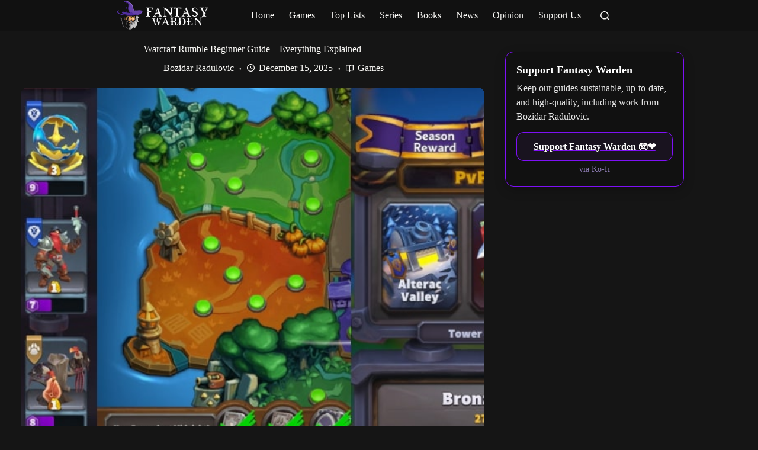

--- FILE ---
content_type: text/html; charset=UTF-8
request_url: https://fantasywarden.com/games/warcraft-rumble-guide
body_size: 26656
content:
<!doctype html>
<html lang="en-US" prefix="og: https://ogp.me/ns#">
<head>
	
	<meta charset="UTF-8">
	<meta name="viewport" content="width=device-width, initial-scale=1, maximum-scale=5, viewport-fit=cover">
	<link rel="profile" href="https://gmpg.org/xfn/11">

	
<!-- Google Tag Manager for WordPress by gtm4wp.com -->
<script data-cfasync="false" data-pagespeed-no-defer>
	var gtm4wp_datalayer_name = "dataLayer";
	var dataLayer = dataLayer || [];
</script>
<!-- End Google Tag Manager for WordPress by gtm4wp.com -->
<!-- Search Engine Optimization by Rank Math - https://rankmath.com/ -->
<title>Warcraft Rumble Beginner Guide - Everything Explained</title>
<meta name="description" content="In this Warcraft Rumble beginner guide, we will explain every basic thing you need to know before diving deep into the game."/>
<meta name="robots" content="follow, index, max-snippet:-1, max-video-preview:-1, max-image-preview:large"/>
<link rel="canonical" href="https://fantasywarden.com/games/warcraft-rumble-guide" />
<meta property="og:locale" content="en_US" />
<meta property="og:type" content="article" />
<meta property="og:title" content="Warcraft Rumble Beginner Guide - Everything Explained" />
<meta property="og:description" content="In this Warcraft Rumble beginner guide, we will explain every basic thing you need to know before diving deep into the game." />
<meta property="og:url" content="https://fantasywarden.com/games/warcraft-rumble-guide" />
<meta property="og:site_name" content="Fantasy Warden" />
<meta property="article:publisher" content="https://www.facebook.com/fantasywarden/" />
<meta property="article:tag" content="Warcraft Rumble" />
<meta property="article:section" content="Games" />
<meta property="og:updated_time" content="2025-12-15T15:40:10+00:00" />
<meta property="og:image" content="https://fantasywarden.com/wp-content/uploads/warcraft-rumble-guide-featured-image.jpg" />
<meta property="og:image:secure_url" content="https://fantasywarden.com/wp-content/uploads/warcraft-rumble-guide-featured-image.jpg" />
<meta property="og:image:width" content="1000" />
<meta property="og:image:height" content="560" />
<meta property="og:image:alt" content="warcraft rumble beginners guide" />
<meta property="og:image:type" content="image/jpeg" />
<meta property="article:published_time" content="2023-11-06T02:36:45+00:00" />
<meta property="article:modified_time" content="2025-12-15T15:40:10+00:00" />
<meta name="twitter:card" content="summary_large_image" />
<meta name="twitter:title" content="Warcraft Rumble Beginner Guide - Everything Explained" />
<meta name="twitter:description" content="In this Warcraft Rumble beginner guide, we will explain every basic thing you need to know before diving deep into the game." />
<meta name="twitter:site" content="@FantasyWardens" />
<meta name="twitter:creator" content="@FantasyWardens" />
<meta name="twitter:image" content="https://fantasywarden.com/wp-content/uploads/warcraft-rumble-guide-featured-image.jpg" />
<meta name="twitter:label1" content="Written by" />
<meta name="twitter:data1" content="Bozidar Radulovic" />
<meta name="twitter:label2" content="Time to read" />
<meta name="twitter:data2" content="10 minutes" />
<script type="application/ld+json" class="rank-math-schema">{"@context":"https://schema.org","@graph":[{"@type":"Organization","@id":"https://fantasywarden.com/#organization","name":"Fantasy Warden","sameAs":["https://www.facebook.com/fantasywarden/","https://twitter.com/FantasyWardens","https://www.instagram.com/fantasywarden/"],"logo":{"@type":"ImageObject","@id":"https://fantasywarden.com/#logo","url":"https://fantasywarden.com/wp-content/uploads/Fantasy-Warden-Logo-Social.webp","contentUrl":"https://fantasywarden.com/wp-content/uploads/Fantasy-Warden-Logo-Social.webp","caption":"Fantasy Warden","inLanguage":"en-US","width":"1250","height":"625"}},{"@type":"WebSite","@id":"https://fantasywarden.com/#website","url":"https://fantasywarden.com","name":"Fantasy Warden","publisher":{"@id":"https://fantasywarden.com/#organization"},"inLanguage":"en-US"},{"@type":"ImageObject","@id":"https://fantasywarden.com/wp-content/uploads/warcraft-rumble-guide-featured-image.jpg","url":"https://fantasywarden.com/wp-content/uploads/warcraft-rumble-guide-featured-image.jpg","width":"1000","height":"560","caption":"warcraft rumble beginners guide","inLanguage":"en-US"},{"@type":"BreadcrumbList","@id":"https://fantasywarden.com/games/warcraft-rumble-guide#breadcrumb","itemListElement":[{"@type":"ListItem","position":"1","item":{"@id":"https://fantasywarden.com","name":"Home"}},{"@type":"ListItem","position":"2","item":{"@id":"https://fantasywarden.com/games/warcraft-rumble-guide","name":"Warcraft Rumble Beginner Guide &#8211; Everything Explained"}}]},{"@type":"WebPage","@id":"https://fantasywarden.com/games/warcraft-rumble-guide#webpage","url":"https://fantasywarden.com/games/warcraft-rumble-guide","name":"Warcraft Rumble Beginner Guide - Everything Explained","datePublished":"2023-11-06T02:36:45+00:00","dateModified":"2025-12-15T15:40:10+00:00","isPartOf":{"@id":"https://fantasywarden.com/#website"},"primaryImageOfPage":{"@id":"https://fantasywarden.com/wp-content/uploads/warcraft-rumble-guide-featured-image.jpg"},"inLanguage":"en-US","breadcrumb":{"@id":"https://fantasywarden.com/games/warcraft-rumble-guide#breadcrumb"}},{"@type":"Person","@id":"https://fantasywarden.com/author/bozidar","name":"Bozidar Radulovic","description":"Bozidar Radulovic is an author of various guides and reviews for Fantasy Warden.","url":"https://fantasywarden.com/author/bozidar","image":{"@type":"ImageObject","@id":"https://secure.gravatar.com/avatar/9d581f3f4a7cad23211be26dc2d0ae9c58db875b63f22e87f711d16e2cc1cea3?s=96&amp;d=blank&amp;r=g","url":"https://secure.gravatar.com/avatar/9d581f3f4a7cad23211be26dc2d0ae9c58db875b63f22e87f711d16e2cc1cea3?s=96&amp;d=blank&amp;r=g","caption":"Bozidar Radulovic","inLanguage":"en-US"},"worksFor":{"@id":"https://fantasywarden.com/#organization"}},{"@type":"BlogPosting","headline":"Warcraft Rumble Beginner Guide - Everything Explained","keywords":"warcraft rumble beginner guide","datePublished":"2023-11-06T02:36:45+00:00","dateModified":"2025-12-15T15:40:10+00:00","author":{"@id":"https://fantasywarden.com/author/bozidar","name":"Bozidar Radulovic"},"publisher":{"@id":"https://fantasywarden.com/#organization"},"description":"In this Warcraft Rumble beginner guide, we will explain every basic thing you need to know before diving deep into the game.","name":"Warcraft Rumble Beginner Guide - Everything Explained","@id":"https://fantasywarden.com/games/warcraft-rumble-guide#richSnippet","isPartOf":{"@id":"https://fantasywarden.com/games/warcraft-rumble-guide#webpage"},"image":{"@id":"https://fantasywarden.com/wp-content/uploads/warcraft-rumble-guide-featured-image.jpg"},"inLanguage":"en-US","mainEntityOfPage":{"@id":"https://fantasywarden.com/games/warcraft-rumble-guide#webpage"}}]}</script>
<!-- /Rank Math WordPress SEO plugin -->

<link rel='dns-prefetch' href='//scripts.mediavine.com' />
<link rel='dns-prefetch' href='//fonts.bunny.net' />
<link rel="alternate" type="application/rss+xml" title="Fantasy Warden &raquo; Feed" href="https://fantasywarden.com/feed" />
<link rel="alternate" type="application/rss+xml" title="Fantasy Warden &raquo; Comments Feed" href="https://fantasywarden.com/comments/feed" />
<link rel="alternate" type="application/rss+xml" title="Fantasy Warden &raquo; Warcraft Rumble Beginner Guide &#8211; Everything Explained Comments Feed" href="https://fantasywarden.com/games/warcraft-rumble-guide/feed" />
<link rel="alternate" title="oEmbed (JSON)" type="application/json+oembed" href="https://fantasywarden.com/wp-json/oembed/1.0/embed?url=https%3A%2F%2Ffantasywarden.com%2Fgames%2Fwarcraft-rumble-guide" />
<link rel="alternate" title="oEmbed (XML)" type="text/xml+oembed" href="https://fantasywarden.com/wp-json/oembed/1.0/embed?url=https%3A%2F%2Ffantasywarden.com%2Fgames%2Fwarcraft-rumble-guide&#038;format=xml" />
<style id='wp-img-auto-sizes-contain-inline-css'>
img:is([sizes=auto i],[sizes^="auto," i]){contain-intrinsic-size:3000px 1500px}
/*# sourceURL=wp-img-auto-sizes-contain-inline-css */
</style>
<link rel='stylesheet' id='blocksy-dynamic-global-css' href='https://fantasywarden.com/wp-content/uploads/blocksy/css/global.css?ver=89850' media='all' />
<link rel='stylesheet' id='simple_tooltips_style-css' href='https://fantasywarden.com/wp-content/plugins/simple-tooltips/zebra_tooltips.css?ver=6.9' media='all' />
<link rel='stylesheet' id='wp-block-library-css' href='https://fantasywarden.com/wp-includes/css/dist/block-library/style.min.css?ver=6.9' media='all' />
<style id='global-styles-inline-css'>
:root{--wp--preset--aspect-ratio--square: 1;--wp--preset--aspect-ratio--4-3: 4/3;--wp--preset--aspect-ratio--3-4: 3/4;--wp--preset--aspect-ratio--3-2: 3/2;--wp--preset--aspect-ratio--2-3: 2/3;--wp--preset--aspect-ratio--16-9: 16/9;--wp--preset--aspect-ratio--9-16: 9/16;--wp--preset--color--black: #000000;--wp--preset--color--cyan-bluish-gray: #abb8c3;--wp--preset--color--white: #ffffff;--wp--preset--color--pale-pink: #f78da7;--wp--preset--color--vivid-red: #cf2e2e;--wp--preset--color--luminous-vivid-orange: #ff6900;--wp--preset--color--luminous-vivid-amber: #fcb900;--wp--preset--color--light-green-cyan: #7bdcb5;--wp--preset--color--vivid-green-cyan: #00d084;--wp--preset--color--pale-cyan-blue: #8ed1fc;--wp--preset--color--vivid-cyan-blue: #0693e3;--wp--preset--color--vivid-purple: #9b51e0;--wp--preset--color--palette-color-1: var(--theme-palette-color-1, #7E10F6);--wp--preset--color--palette-color-2: var(--theme-palette-color-2, #7E10F6);--wp--preset--color--palette-color-3: var(--theme-palette-color-3, #3A4F66);--wp--preset--color--palette-color-4: var(--theme-palette-color-4, #192a3d);--wp--preset--color--palette-color-5: var(--theme-palette-color-5, #FAF9F6);--wp--preset--color--palette-color-6: var(--theme-palette-color-6, #151515);--wp--preset--color--palette-color-7: var(--theme-palette-color-7, #151515);--wp--preset--color--palette-color-8: var(--theme-palette-color-8, #151515);--wp--preset--gradient--vivid-cyan-blue-to-vivid-purple: linear-gradient(135deg,rgb(6,147,227) 0%,rgb(155,81,224) 100%);--wp--preset--gradient--light-green-cyan-to-vivid-green-cyan: linear-gradient(135deg,rgb(122,220,180) 0%,rgb(0,208,130) 100%);--wp--preset--gradient--luminous-vivid-amber-to-luminous-vivid-orange: linear-gradient(135deg,rgb(252,185,0) 0%,rgb(255,105,0) 100%);--wp--preset--gradient--luminous-vivid-orange-to-vivid-red: linear-gradient(135deg,rgb(255,105,0) 0%,rgb(207,46,46) 100%);--wp--preset--gradient--very-light-gray-to-cyan-bluish-gray: linear-gradient(135deg,rgb(238,238,238) 0%,rgb(169,184,195) 100%);--wp--preset--gradient--cool-to-warm-spectrum: linear-gradient(135deg,rgb(74,234,220) 0%,rgb(151,120,209) 20%,rgb(207,42,186) 40%,rgb(238,44,130) 60%,rgb(251,105,98) 80%,rgb(254,248,76) 100%);--wp--preset--gradient--blush-light-purple: linear-gradient(135deg,rgb(255,206,236) 0%,rgb(152,150,240) 100%);--wp--preset--gradient--blush-bordeaux: linear-gradient(135deg,rgb(254,205,165) 0%,rgb(254,45,45) 50%,rgb(107,0,62) 100%);--wp--preset--gradient--luminous-dusk: linear-gradient(135deg,rgb(255,203,112) 0%,rgb(199,81,192) 50%,rgb(65,88,208) 100%);--wp--preset--gradient--pale-ocean: linear-gradient(135deg,rgb(255,245,203) 0%,rgb(182,227,212) 50%,rgb(51,167,181) 100%);--wp--preset--gradient--electric-grass: linear-gradient(135deg,rgb(202,248,128) 0%,rgb(113,206,126) 100%);--wp--preset--gradient--midnight: linear-gradient(135deg,rgb(2,3,129) 0%,rgb(40,116,252) 100%);--wp--preset--gradient--juicy-peach: linear-gradient(to right, #ffecd2 0%, #fcb69f 100%);--wp--preset--gradient--young-passion: linear-gradient(to right, #ff8177 0%, #ff867a 0%, #ff8c7f 21%, #f99185 52%, #cf556c 78%, #b12a5b 100%);--wp--preset--gradient--true-sunset: linear-gradient(to right, #fa709a 0%, #fee140 100%);--wp--preset--gradient--morpheus-den: linear-gradient(to top, #30cfd0 0%, #330867 100%);--wp--preset--gradient--plum-plate: linear-gradient(135deg, #667eea 0%, #764ba2 100%);--wp--preset--gradient--aqua-splash: linear-gradient(15deg, #13547a 0%, #80d0c7 100%);--wp--preset--gradient--love-kiss: linear-gradient(to top, #ff0844 0%, #ffb199 100%);--wp--preset--gradient--new-retrowave: linear-gradient(to top, #3b41c5 0%, #a981bb 49%, #ffc8a9 100%);--wp--preset--gradient--plum-bath: linear-gradient(to top, #cc208e 0%, #6713d2 100%);--wp--preset--gradient--high-flight: linear-gradient(to right, #0acffe 0%, #495aff 100%);--wp--preset--gradient--teen-party: linear-gradient(-225deg, #FF057C 0%, #8D0B93 50%, #321575 100%);--wp--preset--gradient--fabled-sunset: linear-gradient(-225deg, #231557 0%, #44107A 29%, #FF1361 67%, #FFF800 100%);--wp--preset--gradient--arielle-smile: radial-gradient(circle 248px at center, #16d9e3 0%, #30c7ec 47%, #46aef7 100%);--wp--preset--gradient--itmeo-branding: linear-gradient(180deg, #2af598 0%, #009efd 100%);--wp--preset--gradient--deep-blue: linear-gradient(to right, #6a11cb 0%, #2575fc 100%);--wp--preset--gradient--strong-bliss: linear-gradient(to right, #f78ca0 0%, #f9748f 19%, #fd868c 60%, #fe9a8b 100%);--wp--preset--gradient--sweet-period: linear-gradient(to top, #3f51b1 0%, #5a55ae 13%, #7b5fac 25%, #8f6aae 38%, #a86aa4 50%, #cc6b8e 62%, #f18271 75%, #f3a469 87%, #f7c978 100%);--wp--preset--gradient--purple-division: linear-gradient(to top, #7028e4 0%, #e5b2ca 100%);--wp--preset--gradient--cold-evening: linear-gradient(to top, #0c3483 0%, #a2b6df 100%, #6b8cce 100%, #a2b6df 100%);--wp--preset--gradient--mountain-rock: linear-gradient(to right, #868f96 0%, #596164 100%);--wp--preset--gradient--desert-hump: linear-gradient(to top, #c79081 0%, #dfa579 100%);--wp--preset--gradient--ethernal-constance: linear-gradient(to top, #09203f 0%, #537895 100%);--wp--preset--gradient--happy-memories: linear-gradient(-60deg, #ff5858 0%, #f09819 100%);--wp--preset--gradient--grown-early: linear-gradient(to top, #0ba360 0%, #3cba92 100%);--wp--preset--gradient--morning-salad: linear-gradient(-225deg, #B7F8DB 0%, #50A7C2 100%);--wp--preset--gradient--night-call: linear-gradient(-225deg, #AC32E4 0%, #7918F2 48%, #4801FF 100%);--wp--preset--gradient--mind-crawl: linear-gradient(-225deg, #473B7B 0%, #3584A7 51%, #30D2BE 100%);--wp--preset--gradient--angel-care: linear-gradient(-225deg, #FFE29F 0%, #FFA99F 48%, #FF719A 100%);--wp--preset--gradient--juicy-cake: linear-gradient(to top, #e14fad 0%, #f9d423 100%);--wp--preset--gradient--rich-metal: linear-gradient(to right, #d7d2cc 0%, #304352 100%);--wp--preset--gradient--mole-hall: linear-gradient(-20deg, #616161 0%, #9bc5c3 100%);--wp--preset--gradient--cloudy-knoxville: linear-gradient(120deg, #fdfbfb 0%, #ebedee 100%);--wp--preset--gradient--soft-grass: linear-gradient(to top, #c1dfc4 0%, #deecdd 100%);--wp--preset--gradient--saint-petersburg: linear-gradient(135deg, #f5f7fa 0%, #c3cfe2 100%);--wp--preset--gradient--everlasting-sky: linear-gradient(135deg, #fdfcfb 0%, #e2d1c3 100%);--wp--preset--gradient--kind-steel: linear-gradient(-20deg, #e9defa 0%, #fbfcdb 100%);--wp--preset--gradient--over-sun: linear-gradient(60deg, #abecd6 0%, #fbed96 100%);--wp--preset--gradient--premium-white: linear-gradient(to top, #d5d4d0 0%, #d5d4d0 1%, #eeeeec 31%, #efeeec 75%, #e9e9e7 100%);--wp--preset--gradient--clean-mirror: linear-gradient(45deg, #93a5cf 0%, #e4efe9 100%);--wp--preset--gradient--wild-apple: linear-gradient(to top, #d299c2 0%, #fef9d7 100%);--wp--preset--gradient--snow-again: linear-gradient(to top, #e6e9f0 0%, #eef1f5 100%);--wp--preset--gradient--confident-cloud: linear-gradient(to top, #dad4ec 0%, #dad4ec 1%, #f3e7e9 100%);--wp--preset--gradient--glass-water: linear-gradient(to top, #dfe9f3 0%, white 100%);--wp--preset--gradient--perfect-white: linear-gradient(-225deg, #E3FDF5 0%, #FFE6FA 100%);--wp--preset--font-size--small: 13px;--wp--preset--font-size--medium: 20px;--wp--preset--font-size--large: clamp(22px, 1.375rem + ((1vw - 3.2px) * 0.625), 30px);--wp--preset--font-size--x-large: clamp(30px, 1.875rem + ((1vw - 3.2px) * 1.563), 50px);--wp--preset--font-size--xx-large: clamp(45px, 2.813rem + ((1vw - 3.2px) * 2.734), 80px);--wp--preset--font-family--roboto: Roboto;--wp--preset--font-family--space-grotesk: Space Grotesk;--wp--preset--font-family--ibm-plex-sans: IBM Plex Sans;--wp--preset--spacing--20: 0.44rem;--wp--preset--spacing--30: 0.67rem;--wp--preset--spacing--40: 1rem;--wp--preset--spacing--50: 1.5rem;--wp--preset--spacing--60: 2.25rem;--wp--preset--spacing--70: 3.38rem;--wp--preset--spacing--80: 5.06rem;--wp--preset--shadow--natural: 6px 6px 9px rgba(0, 0, 0, 0.2);--wp--preset--shadow--deep: 12px 12px 50px rgba(0, 0, 0, 0.4);--wp--preset--shadow--sharp: 6px 6px 0px rgba(0, 0, 0, 0.2);--wp--preset--shadow--outlined: 6px 6px 0px -3px rgb(255, 255, 255), 6px 6px rgb(0, 0, 0);--wp--preset--shadow--crisp: 6px 6px 0px rgb(0, 0, 0);}:root { --wp--style--global--content-size: var(--theme-block-max-width);--wp--style--global--wide-size: var(--theme-block-wide-max-width); }:where(body) { margin: 0; }.wp-site-blocks > .alignleft { float: left; margin-right: 2em; }.wp-site-blocks > .alignright { float: right; margin-left: 2em; }.wp-site-blocks > .aligncenter { justify-content: center; margin-left: auto; margin-right: auto; }:where(.wp-site-blocks) > * { margin-block-start: var(--theme-content-spacing); margin-block-end: 0; }:where(.wp-site-blocks) > :first-child { margin-block-start: 0; }:where(.wp-site-blocks) > :last-child { margin-block-end: 0; }:root { --wp--style--block-gap: var(--theme-content-spacing); }:root :where(.is-layout-flow) > :first-child{margin-block-start: 0;}:root :where(.is-layout-flow) > :last-child{margin-block-end: 0;}:root :where(.is-layout-flow) > *{margin-block-start: var(--theme-content-spacing);margin-block-end: 0;}:root :where(.is-layout-constrained) > :first-child{margin-block-start: 0;}:root :where(.is-layout-constrained) > :last-child{margin-block-end: 0;}:root :where(.is-layout-constrained) > *{margin-block-start: var(--theme-content-spacing);margin-block-end: 0;}:root :where(.is-layout-flex){gap: var(--theme-content-spacing);}:root :where(.is-layout-grid){gap: var(--theme-content-spacing);}.is-layout-flow > .alignleft{float: left;margin-inline-start: 0;margin-inline-end: 2em;}.is-layout-flow > .alignright{float: right;margin-inline-start: 2em;margin-inline-end: 0;}.is-layout-flow > .aligncenter{margin-left: auto !important;margin-right: auto !important;}.is-layout-constrained > .alignleft{float: left;margin-inline-start: 0;margin-inline-end: 2em;}.is-layout-constrained > .alignright{float: right;margin-inline-start: 2em;margin-inline-end: 0;}.is-layout-constrained > .aligncenter{margin-left: auto !important;margin-right: auto !important;}.is-layout-constrained > :where(:not(.alignleft):not(.alignright):not(.alignfull)){max-width: var(--wp--style--global--content-size);margin-left: auto !important;margin-right: auto !important;}.is-layout-constrained > .alignwide{max-width: var(--wp--style--global--wide-size);}body .is-layout-flex{display: flex;}.is-layout-flex{flex-wrap: wrap;align-items: center;}.is-layout-flex > :is(*, div){margin: 0;}body .is-layout-grid{display: grid;}.is-layout-grid > :is(*, div){margin: 0;}body{padding-top: 0px;padding-right: 0px;padding-bottom: 0px;padding-left: 0px;}:root :where(.wp-element-button, .wp-block-button__link){font-style: inherit;font-weight: inherit;letter-spacing: inherit;text-transform: inherit;}.has-black-color{color: var(--wp--preset--color--black) !important;}.has-cyan-bluish-gray-color{color: var(--wp--preset--color--cyan-bluish-gray) !important;}.has-white-color{color: var(--wp--preset--color--white) !important;}.has-pale-pink-color{color: var(--wp--preset--color--pale-pink) !important;}.has-vivid-red-color{color: var(--wp--preset--color--vivid-red) !important;}.has-luminous-vivid-orange-color{color: var(--wp--preset--color--luminous-vivid-orange) !important;}.has-luminous-vivid-amber-color{color: var(--wp--preset--color--luminous-vivid-amber) !important;}.has-light-green-cyan-color{color: var(--wp--preset--color--light-green-cyan) !important;}.has-vivid-green-cyan-color{color: var(--wp--preset--color--vivid-green-cyan) !important;}.has-pale-cyan-blue-color{color: var(--wp--preset--color--pale-cyan-blue) !important;}.has-vivid-cyan-blue-color{color: var(--wp--preset--color--vivid-cyan-blue) !important;}.has-vivid-purple-color{color: var(--wp--preset--color--vivid-purple) !important;}.has-palette-color-1-color{color: var(--wp--preset--color--palette-color-1) !important;}.has-palette-color-2-color{color: var(--wp--preset--color--palette-color-2) !important;}.has-palette-color-3-color{color: var(--wp--preset--color--palette-color-3) !important;}.has-palette-color-4-color{color: var(--wp--preset--color--palette-color-4) !important;}.has-palette-color-5-color{color: var(--wp--preset--color--palette-color-5) !important;}.has-palette-color-6-color{color: var(--wp--preset--color--palette-color-6) !important;}.has-palette-color-7-color{color: var(--wp--preset--color--palette-color-7) !important;}.has-palette-color-8-color{color: var(--wp--preset--color--palette-color-8) !important;}.has-black-background-color{background-color: var(--wp--preset--color--black) !important;}.has-cyan-bluish-gray-background-color{background-color: var(--wp--preset--color--cyan-bluish-gray) !important;}.has-white-background-color{background-color: var(--wp--preset--color--white) !important;}.has-pale-pink-background-color{background-color: var(--wp--preset--color--pale-pink) !important;}.has-vivid-red-background-color{background-color: var(--wp--preset--color--vivid-red) !important;}.has-luminous-vivid-orange-background-color{background-color: var(--wp--preset--color--luminous-vivid-orange) !important;}.has-luminous-vivid-amber-background-color{background-color: var(--wp--preset--color--luminous-vivid-amber) !important;}.has-light-green-cyan-background-color{background-color: var(--wp--preset--color--light-green-cyan) !important;}.has-vivid-green-cyan-background-color{background-color: var(--wp--preset--color--vivid-green-cyan) !important;}.has-pale-cyan-blue-background-color{background-color: var(--wp--preset--color--pale-cyan-blue) !important;}.has-vivid-cyan-blue-background-color{background-color: var(--wp--preset--color--vivid-cyan-blue) !important;}.has-vivid-purple-background-color{background-color: var(--wp--preset--color--vivid-purple) !important;}.has-palette-color-1-background-color{background-color: var(--wp--preset--color--palette-color-1) !important;}.has-palette-color-2-background-color{background-color: var(--wp--preset--color--palette-color-2) !important;}.has-palette-color-3-background-color{background-color: var(--wp--preset--color--palette-color-3) !important;}.has-palette-color-4-background-color{background-color: var(--wp--preset--color--palette-color-4) !important;}.has-palette-color-5-background-color{background-color: var(--wp--preset--color--palette-color-5) !important;}.has-palette-color-6-background-color{background-color: var(--wp--preset--color--palette-color-6) !important;}.has-palette-color-7-background-color{background-color: var(--wp--preset--color--palette-color-7) !important;}.has-palette-color-8-background-color{background-color: var(--wp--preset--color--palette-color-8) !important;}.has-black-border-color{border-color: var(--wp--preset--color--black) !important;}.has-cyan-bluish-gray-border-color{border-color: var(--wp--preset--color--cyan-bluish-gray) !important;}.has-white-border-color{border-color: var(--wp--preset--color--white) !important;}.has-pale-pink-border-color{border-color: var(--wp--preset--color--pale-pink) !important;}.has-vivid-red-border-color{border-color: var(--wp--preset--color--vivid-red) !important;}.has-luminous-vivid-orange-border-color{border-color: var(--wp--preset--color--luminous-vivid-orange) !important;}.has-luminous-vivid-amber-border-color{border-color: var(--wp--preset--color--luminous-vivid-amber) !important;}.has-light-green-cyan-border-color{border-color: var(--wp--preset--color--light-green-cyan) !important;}.has-vivid-green-cyan-border-color{border-color: var(--wp--preset--color--vivid-green-cyan) !important;}.has-pale-cyan-blue-border-color{border-color: var(--wp--preset--color--pale-cyan-blue) !important;}.has-vivid-cyan-blue-border-color{border-color: var(--wp--preset--color--vivid-cyan-blue) !important;}.has-vivid-purple-border-color{border-color: var(--wp--preset--color--vivid-purple) !important;}.has-palette-color-1-border-color{border-color: var(--wp--preset--color--palette-color-1) !important;}.has-palette-color-2-border-color{border-color: var(--wp--preset--color--palette-color-2) !important;}.has-palette-color-3-border-color{border-color: var(--wp--preset--color--palette-color-3) !important;}.has-palette-color-4-border-color{border-color: var(--wp--preset--color--palette-color-4) !important;}.has-palette-color-5-border-color{border-color: var(--wp--preset--color--palette-color-5) !important;}.has-palette-color-6-border-color{border-color: var(--wp--preset--color--palette-color-6) !important;}.has-palette-color-7-border-color{border-color: var(--wp--preset--color--palette-color-7) !important;}.has-palette-color-8-border-color{border-color: var(--wp--preset--color--palette-color-8) !important;}.has-vivid-cyan-blue-to-vivid-purple-gradient-background{background: var(--wp--preset--gradient--vivid-cyan-blue-to-vivid-purple) !important;}.has-light-green-cyan-to-vivid-green-cyan-gradient-background{background: var(--wp--preset--gradient--light-green-cyan-to-vivid-green-cyan) !important;}.has-luminous-vivid-amber-to-luminous-vivid-orange-gradient-background{background: var(--wp--preset--gradient--luminous-vivid-amber-to-luminous-vivid-orange) !important;}.has-luminous-vivid-orange-to-vivid-red-gradient-background{background: var(--wp--preset--gradient--luminous-vivid-orange-to-vivid-red) !important;}.has-very-light-gray-to-cyan-bluish-gray-gradient-background{background: var(--wp--preset--gradient--very-light-gray-to-cyan-bluish-gray) !important;}.has-cool-to-warm-spectrum-gradient-background{background: var(--wp--preset--gradient--cool-to-warm-spectrum) !important;}.has-blush-light-purple-gradient-background{background: var(--wp--preset--gradient--blush-light-purple) !important;}.has-blush-bordeaux-gradient-background{background: var(--wp--preset--gradient--blush-bordeaux) !important;}.has-luminous-dusk-gradient-background{background: var(--wp--preset--gradient--luminous-dusk) !important;}.has-pale-ocean-gradient-background{background: var(--wp--preset--gradient--pale-ocean) !important;}.has-electric-grass-gradient-background{background: var(--wp--preset--gradient--electric-grass) !important;}.has-midnight-gradient-background{background: var(--wp--preset--gradient--midnight) !important;}.has-juicy-peach-gradient-background{background: var(--wp--preset--gradient--juicy-peach) !important;}.has-young-passion-gradient-background{background: var(--wp--preset--gradient--young-passion) !important;}.has-true-sunset-gradient-background{background: var(--wp--preset--gradient--true-sunset) !important;}.has-morpheus-den-gradient-background{background: var(--wp--preset--gradient--morpheus-den) !important;}.has-plum-plate-gradient-background{background: var(--wp--preset--gradient--plum-plate) !important;}.has-aqua-splash-gradient-background{background: var(--wp--preset--gradient--aqua-splash) !important;}.has-love-kiss-gradient-background{background: var(--wp--preset--gradient--love-kiss) !important;}.has-new-retrowave-gradient-background{background: var(--wp--preset--gradient--new-retrowave) !important;}.has-plum-bath-gradient-background{background: var(--wp--preset--gradient--plum-bath) !important;}.has-high-flight-gradient-background{background: var(--wp--preset--gradient--high-flight) !important;}.has-teen-party-gradient-background{background: var(--wp--preset--gradient--teen-party) !important;}.has-fabled-sunset-gradient-background{background: var(--wp--preset--gradient--fabled-sunset) !important;}.has-arielle-smile-gradient-background{background: var(--wp--preset--gradient--arielle-smile) !important;}.has-itmeo-branding-gradient-background{background: var(--wp--preset--gradient--itmeo-branding) !important;}.has-deep-blue-gradient-background{background: var(--wp--preset--gradient--deep-blue) !important;}.has-strong-bliss-gradient-background{background: var(--wp--preset--gradient--strong-bliss) !important;}.has-sweet-period-gradient-background{background: var(--wp--preset--gradient--sweet-period) !important;}.has-purple-division-gradient-background{background: var(--wp--preset--gradient--purple-division) !important;}.has-cold-evening-gradient-background{background: var(--wp--preset--gradient--cold-evening) !important;}.has-mountain-rock-gradient-background{background: var(--wp--preset--gradient--mountain-rock) !important;}.has-desert-hump-gradient-background{background: var(--wp--preset--gradient--desert-hump) !important;}.has-ethernal-constance-gradient-background{background: var(--wp--preset--gradient--ethernal-constance) !important;}.has-happy-memories-gradient-background{background: var(--wp--preset--gradient--happy-memories) !important;}.has-grown-early-gradient-background{background: var(--wp--preset--gradient--grown-early) !important;}.has-morning-salad-gradient-background{background: var(--wp--preset--gradient--morning-salad) !important;}.has-night-call-gradient-background{background: var(--wp--preset--gradient--night-call) !important;}.has-mind-crawl-gradient-background{background: var(--wp--preset--gradient--mind-crawl) !important;}.has-angel-care-gradient-background{background: var(--wp--preset--gradient--angel-care) !important;}.has-juicy-cake-gradient-background{background: var(--wp--preset--gradient--juicy-cake) !important;}.has-rich-metal-gradient-background{background: var(--wp--preset--gradient--rich-metal) !important;}.has-mole-hall-gradient-background{background: var(--wp--preset--gradient--mole-hall) !important;}.has-cloudy-knoxville-gradient-background{background: var(--wp--preset--gradient--cloudy-knoxville) !important;}.has-soft-grass-gradient-background{background: var(--wp--preset--gradient--soft-grass) !important;}.has-saint-petersburg-gradient-background{background: var(--wp--preset--gradient--saint-petersburg) !important;}.has-everlasting-sky-gradient-background{background: var(--wp--preset--gradient--everlasting-sky) !important;}.has-kind-steel-gradient-background{background: var(--wp--preset--gradient--kind-steel) !important;}.has-over-sun-gradient-background{background: var(--wp--preset--gradient--over-sun) !important;}.has-premium-white-gradient-background{background: var(--wp--preset--gradient--premium-white) !important;}.has-clean-mirror-gradient-background{background: var(--wp--preset--gradient--clean-mirror) !important;}.has-wild-apple-gradient-background{background: var(--wp--preset--gradient--wild-apple) !important;}.has-snow-again-gradient-background{background: var(--wp--preset--gradient--snow-again) !important;}.has-confident-cloud-gradient-background{background: var(--wp--preset--gradient--confident-cloud) !important;}.has-glass-water-gradient-background{background: var(--wp--preset--gradient--glass-water) !important;}.has-perfect-white-gradient-background{background: var(--wp--preset--gradient--perfect-white) !important;}.has-small-font-size{font-size: var(--wp--preset--font-size--small) !important;}.has-medium-font-size{font-size: var(--wp--preset--font-size--medium) !important;}.has-large-font-size{font-size: var(--wp--preset--font-size--large) !important;}.has-x-large-font-size{font-size: var(--wp--preset--font-size--x-large) !important;}.has-xx-large-font-size{font-size: var(--wp--preset--font-size--xx-large) !important;}.has-roboto-font-family{font-family: var(--wp--preset--font-family--roboto) !important;}.has-space-grotesk-font-family{font-family: var(--wp--preset--font-family--space-grotesk) !important;}.has-ibm-plex-sans-font-family{font-family: var(--wp--preset--font-family--ibm-plex-sans) !important;}
:root :where(.wp-block-pullquote){font-size: clamp(0.984em, 0.984rem + ((1vw - 0.2em) * 0.645), 1.5em);line-height: 1.6;}
/*# sourceURL=global-styles-inline-css */
</style>
<link rel='stylesheet' id='ez-toc-css' href='https://fantasywarden.com/wp-content/plugins/easy-table-of-contents/assets/css/screen.min.css?ver=2.0.79.2' media='all' />
<style id='ez-toc-inline-css'>
div#ez-toc-container .ez-toc-title {font-size: 120%;}div#ez-toc-container .ez-toc-title {font-weight: 500;}div#ez-toc-container ul li , div#ez-toc-container ul li a {font-size: 95%;}div#ez-toc-container ul li , div#ez-toc-container ul li a {font-weight: 500;}div#ez-toc-container nav ul ul li {font-size: 90%;}.ez-toc-box-title {font-weight: bold; margin-bottom: 10px; text-align: center; text-transform: uppercase; letter-spacing: 1px; color: #666; padding-bottom: 5px;position:absolute;top:-4%;left:5%;background-color: inherit;transition: top 0.3s ease;}.ez-toc-box-title.toc-closed {top:-25%;}
/*# sourceURL=ez-toc-inline-css */
</style>
<link rel='stylesheet' id='ct-main-styles-css' href='https://fantasywarden.com/wp-content/themes/blocksy/static/bundle/main.min.css?ver=2.1.23' media='all' />
<link rel='stylesheet' id='ct-page-title-styles-css' href='https://fantasywarden.com/wp-content/themes/blocksy/static/bundle/page-title.min.css?ver=2.1.23' media='all' />
<link rel='stylesheet' id='ct-sidebar-styles-css' href='https://fantasywarden.com/wp-content/themes/blocksy/static/bundle/sidebar.min.css?ver=2.1.23' media='all' />
<link rel='stylesheet' id='ct-author-box-styles-css' href='https://fantasywarden.com/wp-content/themes/blocksy/static/bundle/author-box.min.css?ver=2.1.23' media='all' />
<link rel='stylesheet' id='ct-posts-nav-styles-css' href='https://fantasywarden.com/wp-content/themes/blocksy/static/bundle/posts-nav.min.css?ver=2.1.23' media='all' />
<link rel='stylesheet' id='ct-share-box-styles-css' href='https://fantasywarden.com/wp-content/themes/blocksy/static/bundle/share-box.min.css?ver=2.1.23' media='all' />
<link rel='stylesheet' id='sab-font-css' href='https://fonts.bunny.net/css?family=IM+Fell+English+SC:400,700,400italic,700italic&#038;subset=latin' media='all' />
<link rel='stylesheet' id='tablepress-default-css' href='https://fantasywarden.com/wp-content/tablepress-combined.min.css?ver=71' media='all' />
<link rel='stylesheet' id='blocksy-ext-post-types-extra-styles-css' href='https://fantasywarden.com/wp-content/plugins/blocksy-companion-pro/framework/premium/extensions/post-types-extra/static/bundle/main.min.css?ver=2.1.23' media='all' />
<style id='kadence-blocks-global-variables-inline-css'>
:root {--global-kb-font-size-sm:clamp(0.8rem, 0.73rem + 0.217vw, 0.9rem);--global-kb-font-size-md:clamp(1.1rem, 0.995rem + 0.326vw, 1.25rem);--global-kb-font-size-lg:clamp(1.75rem, 1.576rem + 0.543vw, 2rem);--global-kb-font-size-xl:clamp(2.25rem, 1.728rem + 1.63vw, 3rem);--global-kb-font-size-xxl:clamp(2.5rem, 1.456rem + 3.26vw, 4rem);--global-kb-font-size-xxxl:clamp(2.75rem, 0.489rem + 7.065vw, 6rem);}:root {--global-palette1: #3182CE;--global-palette2: #2B6CB0;--global-palette3: #1A202C;--global-palette4: #2D3748;--global-palette5: #4A5568;--global-palette6: #718096;--global-palette7: #EDF2F7;--global-palette8: #F7FAFC;--global-palette9: #ffffff;}
/*# sourceURL=kadence-blocks-global-variables-inline-css */
</style>
<script src="https://fantasywarden.com/wp-includes/js/jquery/jquery.min.js?ver=3.7.1" id="jquery-core-js"></script>
<script src="https://fantasywarden.com/wp-includes/js/jquery/jquery-migrate.min.js?ver=3.4.1" id="jquery-migrate-js"></script>
<script async="async" fetchpriority="high" data-noptimize="1" data-cfasync="false" src="https://scripts.mediavine.com/tags/fantasy-warden.js?ver=6.9" id="mv-script-wrapper-js"></script>
<script src="https://fantasywarden.com/wp-content/plugins/wp-cloudflare-page-cache/assets/js/lazysizes.min.js?ver=5.3.2" id="spc-lazysizes-js"></script>
<link rel="https://api.w.org/" href="https://fantasywarden.com/wp-json/" /><link rel="alternate" title="JSON" type="application/json" href="https://fantasywarden.com/wp-json/wp/v2/posts/12712" /><link rel="EditURI" type="application/rsd+xml" title="RSD" href="https://fantasywarden.com/xmlrpc.php?rsd" />
<meta name="generator" content="WordPress 6.9" />
<link rel='shortlink' href='https://fantasywarden.com/?p=12712' />
<link rel="preload" href="https://fantasywarden.com/wp-content/uploads/blocksy/local-google-fonts/s/roboto/v50/KFO5CnqEu92Fr1Mu53ZEC9_Vu3r1gIhOszmkCHkaSTbQWt4N.woff2" as="font" type="font/woff2" crossorigin="anonymous"><link rel="preload" href="https://fantasywarden.com/wp-content/uploads/blocksy/local-google-fonts/s/roboto/v50/KFO7CnqEu92Fr1ME7kSn66aGLdTylUAMa3KUBHMdazTgWw.woff2" as="font" type="font/woff2" crossorigin="anonymous"><link rel="preload" href="https://fantasywarden.com/wp-content/uploads/blocksy/local-google-fonts/s/roboto/v50/KFO5CnqEu92Fr1Mu53ZEC9_Vu3r1gIhOszmkBnkaSTbQWg.woff2" as="font" type="font/woff2" crossorigin="anonymous"><link rel="preload" href="https://fantasywarden.com/wp-content/uploads/blocksy/local-google-fonts/s/roboto/v50/KFO7CnqEu92Fr1ME7kSn66aGLdTylUAMa3yUBHMdazQ.woff2" as="font" type="font/woff2" crossorigin="anonymous"><link rel="preload" href="https://fantasywarden.com/wp-content/uploads/blocksy/local-google-fonts/s/spacegrotesk/v22/V8mDoQDjQSkFtoMM3T6r8E7mPb94C_k3HqUtEw.woff2" as="font" type="font/woff2" crossorigin="anonymous"><link rel="preload" href="https://fantasywarden.com/wp-content/uploads/blocksy/local-google-fonts/s/spacegrotesk/v22/V8mDoQDjQSkFtoMM3T6r8E7mPbF4C_k3HqU.woff2" as="font" type="font/woff2" crossorigin="anonymous"><link rel="preload" href="https://fantasywarden.com/wp-content/uploads/blocksy/local-google-fonts/s/ibmplexsans/v23/zYXxKVElMYYaJe8bpLHnCwDKhdTEG46kmUZQCX598fQbGYrYAKRjdNS7Iw.woff2" as="font" type="font/woff2" crossorigin="anonymous"><link rel="preload" href="https://fantasywarden.com/wp-content/uploads/blocksy/local-google-fonts/s/ibmplexsans/v23/zYXzKVElMYYaJe8bpLHnCwDKr932-G7dytD-Dmu1syxQKYbSB4ZhRNU.woff2" as="font" type="font/woff2" crossorigin="anonymous"><link rel="preload" href="https://fantasywarden.com/wp-content/uploads/blocksy/local-google-fonts/s/ibmplexsans/v23/zYXxKVElMYYaJe8bpLHnCwDKhdTEG46kmUZQCX598fQbGYTYAKRjdNQ.woff2" as="font" type="font/woff2" crossorigin="anonymous"><link rel="preload" href="https://fantasywarden.com/wp-content/uploads/blocksy/local-google-fonts/s/ibmplexsans/v23/zYXzKVElMYYaJe8bpLHnCwDKr932-G7dytD-Dmu1syxeKYbSB4Zh.woff2" as="font" type="font/woff2" crossorigin="anonymous">
<!-- Google Tag Manager for WordPress by gtm4wp.com -->
<!-- GTM Container placement set to automatic -->
<script data-cfasync="false" data-pagespeed-no-defer>
	var dataLayer_content = {"pagePostType":"post","pagePostType2":"single-post","pageCategory":["games"],"pageAttributes":["warcraft-rumble"],"pagePostAuthor":"Bozidar Radulovic"};
	dataLayer.push( dataLayer_content );
</script>
<script data-cfasync="false" data-pagespeed-no-defer>
(function(w,d,s,l,i){w[l]=w[l]||[];w[l].push({'gtm.start':
new Date().getTime(),event:'gtm.js'});var f=d.getElementsByTagName(s)[0],
j=d.createElement(s),dl=l!='dataLayer'?'&l='+l:'';j.async=true;j.src=
'//www.googletagmanager.com/gtm.js?id='+i+dl;f.parentNode.insertBefore(j,f);
})(window,document,'script','dataLayer','GTM-WQ75P7F');
</script>
<!-- End Google Tag Manager for WordPress by gtm4wp.com --><noscript><link rel='stylesheet' href='https://fantasywarden.com/wp-content/themes/blocksy/static/bundle/no-scripts.min.css' type='text/css'></noscript>
<style type="text/css">.saboxplugin-wrap{-webkit-box-sizing:border-box;-moz-box-sizing:border-box;-ms-box-sizing:border-box;box-sizing:border-box;border:1px solid #eee;width:100%;clear:both;display:block;overflow:hidden;word-wrap:break-word;position:relative}.saboxplugin-wrap .saboxplugin-gravatar{float:left;padding:0 20px 20px 20px}.saboxplugin-wrap .saboxplugin-gravatar img{max-width:100px;height:auto;border-radius:0;}.saboxplugin-wrap .saboxplugin-authorname{font-size:18px;line-height:1;margin:20px 0 0 20px;display:block}.saboxplugin-wrap .saboxplugin-authorname a{text-decoration:none}.saboxplugin-wrap .saboxplugin-authorname a:focus{outline:0}.saboxplugin-wrap .saboxplugin-desc{display:block;margin:5px 20px}.saboxplugin-wrap .saboxplugin-desc a{text-decoration:underline}.saboxplugin-wrap .saboxplugin-desc p{margin:5px 0 12px}.saboxplugin-wrap .saboxplugin-web{margin:0 20px 15px;text-align:left}.saboxplugin-wrap .sab-web-position{text-align:right}.saboxplugin-wrap .saboxplugin-web a{color:#ccc;text-decoration:none}.saboxplugin-wrap .saboxplugin-socials{position:relative;display:block;background:#fcfcfc;padding:5px;border-top:1px solid #eee}.saboxplugin-wrap .saboxplugin-socials a svg{width:20px;height:20px}.saboxplugin-wrap .saboxplugin-socials a svg .st2{fill:#fff; transform-origin:center center;}.saboxplugin-wrap .saboxplugin-socials a svg .st1{fill:rgba(0,0,0,.3)}.saboxplugin-wrap .saboxplugin-socials a:hover{opacity:.8;-webkit-transition:opacity .4s;-moz-transition:opacity .4s;-o-transition:opacity .4s;transition:opacity .4s;box-shadow:none!important;-webkit-box-shadow:none!important}.saboxplugin-wrap .saboxplugin-socials .saboxplugin-icon-color{box-shadow:none;padding:0;border:0;-webkit-transition:opacity .4s;-moz-transition:opacity .4s;-o-transition:opacity .4s;transition:opacity .4s;display:inline-block;color:#fff;font-size:0;text-decoration:inherit;margin:5px;-webkit-border-radius:0;-moz-border-radius:0;-ms-border-radius:0;-o-border-radius:0;border-radius:0;overflow:hidden}.saboxplugin-wrap .saboxplugin-socials .saboxplugin-icon-grey{text-decoration:inherit;box-shadow:none;position:relative;display:-moz-inline-stack;display:inline-block;vertical-align:middle;zoom:1;margin:10px 5px;color:#444;fill:#444}.clearfix:after,.clearfix:before{content:' ';display:table;line-height:0;clear:both}.ie7 .clearfix{zoom:1}.saboxplugin-socials.sabox-colored .saboxplugin-icon-color .sab-twitch{border-color:#38245c}.saboxplugin-socials.sabox-colored .saboxplugin-icon-color .sab-behance{border-color:#003eb0}.saboxplugin-socials.sabox-colored .saboxplugin-icon-color .sab-deviantart{border-color:#036824}.saboxplugin-socials.sabox-colored .saboxplugin-icon-color .sab-digg{border-color:#00327c}.saboxplugin-socials.sabox-colored .saboxplugin-icon-color .sab-dribbble{border-color:#ba1655}.saboxplugin-socials.sabox-colored .saboxplugin-icon-color .sab-facebook{border-color:#1e2e4f}.saboxplugin-socials.sabox-colored .saboxplugin-icon-color .sab-flickr{border-color:#003576}.saboxplugin-socials.sabox-colored .saboxplugin-icon-color .sab-github{border-color:#264874}.saboxplugin-socials.sabox-colored .saboxplugin-icon-color .sab-google{border-color:#0b51c5}.saboxplugin-socials.sabox-colored .saboxplugin-icon-color .sab-html5{border-color:#902e13}.saboxplugin-socials.sabox-colored .saboxplugin-icon-color .sab-instagram{border-color:#1630aa}.saboxplugin-socials.sabox-colored .saboxplugin-icon-color .sab-linkedin{border-color:#00344f}.saboxplugin-socials.sabox-colored .saboxplugin-icon-color .sab-pinterest{border-color:#5b040e}.saboxplugin-socials.sabox-colored .saboxplugin-icon-color .sab-reddit{border-color:#992900}.saboxplugin-socials.sabox-colored .saboxplugin-icon-color .sab-rss{border-color:#a43b0a}.saboxplugin-socials.sabox-colored .saboxplugin-icon-color .sab-sharethis{border-color:#5d8420}.saboxplugin-socials.sabox-colored .saboxplugin-icon-color .sab-soundcloud{border-color:#995200}.saboxplugin-socials.sabox-colored .saboxplugin-icon-color .sab-spotify{border-color:#0f612c}.saboxplugin-socials.sabox-colored .saboxplugin-icon-color .sab-stackoverflow{border-color:#a95009}.saboxplugin-socials.sabox-colored .saboxplugin-icon-color .sab-steam{border-color:#006388}.saboxplugin-socials.sabox-colored .saboxplugin-icon-color .sab-user_email{border-color:#b84e05}.saboxplugin-socials.sabox-colored .saboxplugin-icon-color .sab-tumblr{border-color:#10151b}.saboxplugin-socials.sabox-colored .saboxplugin-icon-color .sab-twitter{border-color:#0967a0}.saboxplugin-socials.sabox-colored .saboxplugin-icon-color .sab-vimeo{border-color:#0d7091}.saboxplugin-socials.sabox-colored .saboxplugin-icon-color .sab-windows{border-color:#003f71}.saboxplugin-socials.sabox-colored .saboxplugin-icon-color .sab-whatsapp{border-color:#003f71}.saboxplugin-socials.sabox-colored .saboxplugin-icon-color .sab-wordpress{border-color:#0f3647}.saboxplugin-socials.sabox-colored .saboxplugin-icon-color .sab-yahoo{border-color:#14002d}.saboxplugin-socials.sabox-colored .saboxplugin-icon-color .sab-youtube{border-color:#900}.saboxplugin-socials.sabox-colored .saboxplugin-icon-color .sab-xing{border-color:#000202}.saboxplugin-socials.sabox-colored .saboxplugin-icon-color .sab-mixcloud{border-color:#2475a0}.saboxplugin-socials.sabox-colored .saboxplugin-icon-color .sab-vk{border-color:#243549}.saboxplugin-socials.sabox-colored .saboxplugin-icon-color .sab-medium{border-color:#00452c}.saboxplugin-socials.sabox-colored .saboxplugin-icon-color .sab-quora{border-color:#420e00}.saboxplugin-socials.sabox-colored .saboxplugin-icon-color .sab-meetup{border-color:#9b181c}.saboxplugin-socials.sabox-colored .saboxplugin-icon-color .sab-goodreads{border-color:#000}.saboxplugin-socials.sabox-colored .saboxplugin-icon-color .sab-snapchat{border-color:#999700}.saboxplugin-socials.sabox-colored .saboxplugin-icon-color .sab-500px{border-color:#00557f}.saboxplugin-socials.sabox-colored .saboxplugin-icon-color .sab-mastodont{border-color:#185886}.sabox-plus-item{margin-bottom:20px}@media screen and (max-width:480px){.saboxplugin-wrap{text-align:center}.saboxplugin-wrap .saboxplugin-gravatar{float:none;padding:20px 0;text-align:center;margin:0 auto;display:block}.saboxplugin-wrap .saboxplugin-gravatar img{float:none;display:inline-block;display:-moz-inline-stack;vertical-align:middle;zoom:1}.saboxplugin-wrap .saboxplugin-desc{margin:0 10px 20px;text-align:center}.saboxplugin-wrap .saboxplugin-authorname{text-align:center;margin:10px 0 20px}}body .saboxplugin-authorname a,body .saboxplugin-authorname a:hover{box-shadow:none;-webkit-box-shadow:none}a.sab-profile-edit{font-size:16px!important;line-height:1!important}.sab-edit-settings a,a.sab-profile-edit{color:#0073aa!important;box-shadow:none!important;-webkit-box-shadow:none!important}.sab-edit-settings{margin-right:15px;position:absolute;right:0;z-index:2;bottom:10px;line-height:20px}.sab-edit-settings i{margin-left:5px}.saboxplugin-socials{line-height:1!important}.rtl .saboxplugin-wrap .saboxplugin-gravatar{float:right}.rtl .saboxplugin-wrap .saboxplugin-authorname{display:flex;align-items:center}.rtl .saboxplugin-wrap .saboxplugin-authorname .sab-profile-edit{margin-right:10px}.rtl .sab-edit-settings{right:auto;left:0}img.sab-custom-avatar{max-width:75px;}.saboxplugin-wrap .saboxplugin-gravatar img {-webkit-border-radius:50%;-moz-border-radius:50%;-ms-border-radius:50%;-o-border-radius:50%;border-radius:50%;}.saboxplugin-wrap .saboxplugin-gravatar img {-webkit-border-radius:50%;-moz-border-radius:50%;-ms-border-radius:50%;-o-border-radius:50%;border-radius:50%;}.saboxplugin-wrap .saboxplugin-socials{background-color:#121212;}.saboxplugin-wrap {background-color:#121212;}.saboxplugin-wrap .saboxplugin-desc a {color:#0a0a0a !important;}.saboxplugin-wrap .saboxplugin-socials .saboxplugin-icon-grey {color:#6800e0; fill:#6800e0;}.saboxplugin-wrap .saboxplugin-authorname a,.saboxplugin-wrap .saboxplugin-authorname span {color:#ffffff;}.saboxplugin-wrap {margin-top:0px; margin-bottom:0px; padding: 0px 0px }.saboxplugin-wrap .saboxplugin-authorname {font-size:25px; line-height:32px;}.saboxplugin-wrap .saboxplugin-desc p, .saboxplugin-wrap .saboxplugin-desc {font-size:16px !important; line-height:23px !important;}.saboxplugin-wrap .saboxplugin-web {font-size:14px;}.saboxplugin-wrap .saboxplugin-socials a svg {width:18px;height:18px;}</style><link rel="icon" href="https://fantasywarden.com/wp-content/uploads/cropped-Fantasy-Warden-Site-Identity-32x32.png" sizes="32x32" />
<link rel="icon" href="https://fantasywarden.com/wp-content/uploads/cropped-Fantasy-Warden-Site-Identity-192x192.png" sizes="192x192" />
<link rel="apple-touch-icon" href="https://fantasywarden.com/wp-content/uploads/cropped-Fantasy-Warden-Site-Identity-180x180.png" />
<meta name="msapplication-TileImage" content="https://fantasywarden.com/wp-content/uploads/cropped-Fantasy-Warden-Site-Identity-270x270.png" />
		<style id="wp-custom-css">
			:root{ --fw-purple:#7E10F6; }

.page .entry-content a {
  color: inherit;
  text-decoration: none !important;
}

@media (max-width: 768px){
  .latest-featured-row .kt-row-column-wrap > .kt-row-column:first-child{
    border-right: 0;
    padding-right: 0;
    border-bottom: 1px solid rgba(255,255,255,.12);
    padding-bottom: 24px;
    margin-bottom: 24px;
  }
  .latest-featured-row .kt-row-column-wrap > .kt-row-column:last-child{
    padding-left: 0;
  }
}
.adhesion_wrapper.adhesion_container {
  background-color: transparent !important;
}


@media (min-width: 1025px){
  /* pomeri ceo content “blok” udesno */
  main#main > .ct-container{
    position: relative;
    left: 35px; /* koliko hoćeš */
  }

  /* da ne dobiješ horizontal scroll ako si na uskom ekranu */
  body{ overflow-x: hidden; }
}

/* Pomeri Mediavine sticky ad nadole (ostavi 50px prostora iznad) */
@media (min-width: 1000px) {
.mv-inview-sticky,
[class*="mv-rail-sticky"]{
  top: 65px !important;
	}
}


@media (min-width: 1000px) {
  .ct-featured-image {
    padding-bottom: 25px !important
  }
}

/* Osnovno: link kao anchor za pseudo underline */
header [data-id="menu"] .ct-menu-link{
  position: relative;
  text-decoration: none !important; /* neka ostane, nije bitno */
}

/* Underline bar (default hidden) */
header [data-id="menu"] .ct-menu-link::after{
  content:"";
  position:absolute;
  left:13px;
  right:13px;
  bottom:14px;
  height:.23em;                /* debljina “trake” */
  background: var(--fw-purple);
  opacity:0;
  transform: scaleX(0);
  transform-origin:left;
  transition:none;             /* instant */
}

/* Hover/focus */
header [data-id="menu"] .menu > li:hover > .ct-menu-link::after,
header [data-id="menu"] .ct-menu-link:focus-visible::after{
  opacity:1;
  transform: scaleX(1);
}



/* Ko-fi sidebar block — clean + subtle highlight */
.fw-kofi-card{
  padding: 20px 18px;
  border: 1px solid #7E10F6;
  border-radius: 14px;
  background: #111;
  color: #fff;
  box-shadow: 0 6px 18px rgba(0,0,0,.22);
  margin: 0 0 24px;
  transition: box-shadow .2s ease, border-color .2s ease, background-color .2s ease;
}

/* “light up” the whole box on hover/focus-within */
.fw-kofi-card:hover,
.fw-kofi-card:focus-within{
  background: #131018;                           /* tiny lift */
  border-color: #7E10F6;                         /* lighter purple */
  box-shadow:
    0 10px 24px rgba(0,0,0,.28),
    0 0 0 2px rgba(178,156,228,.14),             /* faint ring */
    0 0 30px rgba(178,156,228,.10);              /* soft glow */
}

.fw-kofi-title{
  font-weight: 800;
  font-size: 1.15rem;
  margin-bottom: 8px;
}

.fw-kofi-note{
  opacity: .9;
  line-height: 1.5;
  margin-bottom: 14px;
}

/* Link as a button: purple underline by default; text turns purple on hover */
.fw-kofi-btn{
  display: block;
  width: 100%;
  text-align: center;
  padding: 14px 16px;
  border-radius: 12px;
  background: #19131f;
  border: 1px solid #7E10F6;
  color: #fff;
  font-weight: 800;
  text-decoration: underline;
  text-decoration-color: #7E10F6;    /* purple underline */
  text-underline-offset: 4px;
  text-decoration-thickness: 2px;
  transition: color .2s ease, background-color .2s ease, border-color .2s ease;
}

.fw-kofi-btn:hover,
.fw-kofi-btn:focus-visible{
  background: #1a1527;
  color: #7E10F6;                    /* text turns purple */
  border-color: #7E10F6;
  outline: 0;                        /* keep focus ring controlled by border */
}

/* Ko-fi sidebar block — clean + subtle highlight */
.fw-kofi-card{
  padding: 20px 18px;
  border: 1px solid #7E10F6;
  border-radius: 14px;
  background: #111;
  color: #fff;
  box-shadow: 0 6px 18px rgba(0,0,0,.22);
  margin: 0 0 24px;
  transition: box-shadow .2s ease, border-color .2s ease, background-color .2s ease;
}

/* “light up” the whole box on hover/focus-within */
.fw-kofi-card:hover,
.fw-kofi-card:focus-within{
  background: #131018;                           /* tiny lift */
  border-color: #7E10F6;                         /* lighter purple */
  box-shadow:
    0 10px 24px rgba(0,0,0,.28),
    0 0 0 2px rgba(178,156,228,.14),             /* faint ring */
    0 0 30px rgba(178,156,228,.10);              /* soft glow */
}

.fw-kofi-title{
  font-weight: 800;
  font-size: 1.15rem;
  margin-bottom: 8px;
}

.fw-kofi-note{
  opacity: .9;
  line-height: 1.5;
  margin-bottom: 14px;
}

.fw-kofi-btn{
  display: block;
  width: 100%;
  text-align: center;
  padding: 14px 16px;
  border-radius: 12px;
  background: #19131f;
  border: 1px solid #7E10F6;
  color: #fff;
  font-weight: 800;
  text-decoration: underline;
  text-decoration-color: #7E10F6;    /* purple underline */
  text-underline-offset: 4px;
  text-decoration-thickness: 2px;
  transition: color .2s ease, background-color .2s ease, border-color .2s ease;
}

.fw-kofi-btn:hover,
.fw-kofi-btn:focus-visible{
  background: #1a1527;
  color: #7E10F6;                    /* text turns purple */
  border-color: #7E10F6;
  outline: 0;                        /* keep focus ring controlled by border */
}

.fw-kofi-micro{
  text-align:center;
  margin-top:6px;
  font-size:.85rem;
  opacity:.75;
  color:#b29ce4; /* subtle brand hint */
}


#kt-scroll-up{
cursor: pointer;
}

@media (min-width: 1025px){
  [data-sidebar]{
    grid-column-gap: 35px !important;
    column-gap: 35px !important;
  }
}


@media (min-width: 1025px) {
.has-sidebar .content-container {
	padding-left:35px !important;
	padding-right: 10px;
}
  /* 1) Make the sidebar a fixed 300px column */
  aside#secondary.primary-sidebar {
    width: 300px !important;
    min-width: 300px !important;
    max-width: 300px !important;
    flex: 0 0 300px !important;
		padding-top: 50px !important;
  }
	
	.single-post #primary .entry-content-wrap {
    max-width: 750px;
    width: 100%;          /* allows shrink if screen is smaller */
    margin: 0 auto;       /* centers inside the column */
  }
}

.header-navigation li.menu-item > a {
	transition: all 0s linear !important;
}

/* Limit width and add nice padding for desktops */
.fw-author-box {
  max-width: 900px;   /* you can adjust to 800–1000px */
  margin: 0 auto 40px auto; /* centers it and adds bottom spacing */
  padding: 30px 40px;
  background: #111;   /* dark background */
  border-radius: 8px;
  border: 0px solid #333;
}

/* On smaller screens (like tablets/mobiles) let it go full width */
@media (max-width: 1024px) {
  .fw-author-box {
    max-width: 100%;
    padding: 20px;
    margin: 0 0 30px 0;
  }
}


:root{ --fw-purple:#7E10F6; }

/* 0) Make sure article/body links keep your purple underline,
      but don't affect archive cards */
.single .entry-content a,
.page   .entry-content a{
  color: inherit;
  text-decoration: underline;
  text-decoration-color: var(--fw-purple);
  text-underline-offset: 2px;
  text-decoration-thickness: 3px;
	  text-decoration-skip-ink: none !important;  
}
.single .entry-content a:hover,
.page   .entry-content a:hover{
  color: var(--fw-purple);
  text-decoration-color: var(--fw-purple);
}

.home   .kadence-posts-list.item-image-style-beside .entry-content-wrap,
.blog   .kadence-posts-list.item-image-style-beside .entry-content-wrap,
.archive .kadence-posts-list.item-image-style-beside .entry-content-wrap,
.search .kadence-posts-list.item-image-style-beside .entry-content-wrap{
  display: contents;
}

/* title text styles */
.home   .kadence-posts-list .entry-title,
.blog   .kadence-posts-list .entry-title,
.archive .kadence-posts-list .entry-title,
.search .kadence-posts-list .entry-title{ margin:0; line-height:1.1; }

/* title link: white, NO underline by default (override any generic link rules) */
.home   .kadence-posts-list .entry-title a,
.blog   .kadence-posts-list .entry-title a,
.archive .kadence-posts-list .entry-title a,
.search .kadence-posts-list .entry-title a{
  color:#fff;
  text-decoration:none !important;
  transition:none !important;
}

/* hover the WHOLE card (or focus the link) → instant thick purple underline */
.home   .kadence-posts-list .entry:hover .entry-title a,
.blog   .kadence-posts-list .entry:hover .entry-title a,
.archive .kadence-posts-list .entry:hover .entry-title a,
.search .kadence-posts-list .entry:hover .entry-title a,
.home   .kadence-posts-list .entry-title a:focus-visible,
.blog   .kadence-posts-list .entry-title a:focus-visible,
.archive .kadence-posts-list .entry-title a:focus-visible,
.search .kadence-posts-list .entry-title a:focus-visible{
  color:#fff;
  text-decoration-line: underline !important;
  text-decoration-color: var(--fw-purple) !important;
  text-decoration-thickness: .3em !important;   /* big band (≈35% of font size) */
  text-underline-offset: -1px !important;      /* sits right under the glyphs */
  text-decoration-skip-ink: none !important;   
  transition: none !important;
}
#nav-main ul.sf-menu, .nav-main ul.sf-menu {
    display: none;
}
.mobile-nav-trigger-id , .id-kad-mobile-nav, .kad-header-style-three .kad-nav-three {
    display: block;
    height: auto;
}

:root{
  --fw-purple:#7E10F6;        /* your purple */
  --fw-underline:.32em;       /* thickness of underline band */
  --fw-offset:.06em;          /* underline offset */
}
		</style>
			</head>


<body class="wp-singular post-template-default single single-post postid-12712 single-format-standard wp-custom-logo wp-embed-responsive wp-theme-blocksy" data-link="type-2" data-prefix="single_blog_post" data-header="type-1:sticky:auto" data-footer="type-1" itemscope="itemscope" itemtype="https://schema.org/Blog">


<!-- GTM Container placement set to automatic -->
<!-- Google Tag Manager (noscript) -->
				<noscript><iframe src="https://www.googletagmanager.com/ns.html?id=GTM-WQ75P7F" height="0" width="0" style="display:none;visibility:hidden" aria-hidden="true"></iframe></noscript>
<!-- End Google Tag Manager (noscript) --><a class="skip-link screen-reader-text" href="#main">Skip to content</a><div class="ct-drawer-canvas" data-location="start">
		<div id="search-modal" class="ct-panel" data-behaviour="modal" role="dialog" aria-label="Search modal" inert>
			<div class="ct-panel-actions">
				<button class="ct-toggle-close" data-type="type-1" aria-label="Close search modal">
					<svg class="ct-icon" width="12" height="12" viewBox="0 0 15 15"><path d="M1 15a1 1 0 01-.71-.29 1 1 0 010-1.41l5.8-5.8-5.8-5.8A1 1 0 011.7.29l5.8 5.8 5.8-5.8a1 1 0 011.41 1.41l-5.8 5.8 5.8 5.8a1 1 0 01-1.41 1.41l-5.8-5.8-5.8 5.8A1 1 0 011 15z"/></svg>				</button>
			</div>

			<div class="ct-panel-content">
				

<form role="search" method="get" class="ct-search-form"  action="https://fantasywarden.com/" aria-haspopup="listbox" data-live-results="thumbs">

	<input 
		type="search" class="modal-field"		placeholder="Search"
		value=""
		name="s"
		autocomplete="off"
		title="Search for..."
		aria-label="Search for..."
			>

	<div class="ct-search-form-controls">
		
		<button type="submit" class="wp-element-button" data-button="icon" aria-label="Search button">
			<svg class="ct-icon ct-search-button-content" aria-hidden="true" width="15" height="15" viewBox="0 0 15 15"><path d="M14.8,13.7L12,11c0.9-1.2,1.5-2.6,1.5-4.2c0-3.7-3-6.8-6.8-6.8S0,3,0,6.8s3,6.8,6.8,6.8c1.6,0,3.1-0.6,4.2-1.5l2.8,2.8c0.1,0.1,0.3,0.2,0.5,0.2s0.4-0.1,0.5-0.2C15.1,14.5,15.1,14,14.8,13.7z M1.5,6.8c0-2.9,2.4-5.2,5.2-5.2S12,3.9,12,6.8S9.6,12,6.8,12S1.5,9.6,1.5,6.8z"/></svg>
			<span class="ct-ajax-loader">
				<svg viewBox="0 0 24 24">
					<circle cx="12" cy="12" r="10" opacity="0.2" fill="none" stroke="currentColor" stroke-miterlimit="10" stroke-width="2"/>

					<path d="m12,2c5.52,0,10,4.48,10,10" fill="none" stroke="currentColor" stroke-linecap="round" stroke-miterlimit="10" stroke-width="2">
						<animateTransform
							attributeName="transform"
							attributeType="XML"
							type="rotate"
							dur="0.6s"
							from="0 12 12"
							to="360 12 12"
							repeatCount="indefinite"
						/>
					</path>
				</svg>
			</span>
		</button>

		
					<input type="hidden" name="ct_post_type" value="post:page">
		
		

		<input type="hidden" value="0763754173" class="ct-live-results-nonce">	</div>

			<div class="screen-reader-text" aria-live="polite" role="status">
			No results		</div>
	
</form>


			</div>
		</div>

		<div id="offcanvas" class="ct-panel ct-header" data-behaviour="left-side" role="dialog" aria-label="Offcanvas modal" inert=""><div class="ct-panel-inner">
		<div class="ct-panel-actions">
			
			<button class="ct-toggle-close" data-type="type-1" aria-label="Close drawer">
				<svg class="ct-icon" width="12" height="12" viewBox="0 0 15 15"><path d="M1 15a1 1 0 01-.71-.29 1 1 0 010-1.41l5.8-5.8-5.8-5.8A1 1 0 011.7.29l5.8 5.8 5.8-5.8a1 1 0 011.41 1.41l-5.8 5.8 5.8 5.8a1 1 0 01-1.41 1.41l-5.8-5.8-5.8 5.8A1 1 0 011 15z"/></svg>
			</button>
		</div>
		<div class="ct-panel-content" data-device="desktop"><div class="ct-panel-content-inner"></div></div><div class="ct-panel-content" data-device="mobile"><div class="ct-panel-content-inner">
<nav
	class="mobile-menu menu-container"
	data-id="mobile-menu" data-interaction="click" data-toggle-type="type-1" data-submenu-dots="yes"	aria-label="Main Menu">

	<ul id="menu-main-menu-1" class=""><li class="menu-item menu-item-type-post_type menu-item-object-page menu-item-home menu-item-17671"><a href="https://fantasywarden.com/" class="ct-menu-link">Home</a></li>
<li class="menu-item menu-item-type-taxonomy menu-item-object-category current-post-ancestor current-menu-parent current-post-parent menu-item-6430"><a href="https://fantasywarden.com/games" class="ct-menu-link">Games</a></li>
<li class="menu-item menu-item-type-taxonomy menu-item-object-category menu-item-6434"><a href="https://fantasywarden.com/top-lists" class="ct-menu-link">Top Lists</a></li>
<li class="menu-item menu-item-type-taxonomy menu-item-object-category menu-item-6432"><a href="https://fantasywarden.com/series" class="ct-menu-link">Series</a></li>
<li class="menu-item menu-item-type-taxonomy menu-item-object-category menu-item-6433"><a href="https://fantasywarden.com/books" class="ct-menu-link">Books</a></li>
<li class="menu-item menu-item-type-taxonomy menu-item-object-category menu-item-6431"><a href="https://fantasywarden.com/news" class="ct-menu-link">News</a></li>
<li class="menu-item menu-item-type-taxonomy menu-item-object-category menu-item-22814"><a href="https://fantasywarden.com/opinion" class="ct-menu-link">Opinion</a></li>
<li class="menu-item menu-item-type-custom menu-item-object-custom menu-item-24281"><a href="https://ko-fi.com/fantasywarden" class="ct-menu-link">Support Us</a></li>
</ul></nav>

</div></div></div></div></div>
<div id="main-container">
	<header id="header" class="ct-header" data-id="type-1" itemscope="" itemtype="https://schema.org/WPHeader"><div data-device="desktop"><div class="ct-sticky-container"><div data-sticky="auto-hide"><div data-row="middle" data-column-set="1"><div class="ct-container-fluid"><div data-column="middle"><div data-items="">
<div	class="site-branding"
	data-id="logo"		itemscope="itemscope" itemtype="https://schema.org/Organization">

			<a href="https://fantasywarden.com/" class="site-logo-container" rel="home" itemprop="url" ><img width="1920" height="600" src="https://fantasywarden.com/wp-content/uploads/2022/12/CEO-LOGO-Edit.svg" class="default-logo" alt="Fantasy Warden" decoding="async" fetchpriority="high" /></a>	
	</div>


<nav
	id="header-menu-1"
	class="header-menu-1 menu-container"
	data-id="menu" data-interaction="hover"	data-menu="type-1"
	data-dropdown="type-2:simple"		data-responsive="no"	itemscope="" itemtype="https://schema.org/SiteNavigationElement"	aria-label="Main Menu">

	<ul id="menu-main-menu" class="menu"><li id="menu-item-17671" class="menu-item menu-item-type-post_type menu-item-object-page menu-item-home menu-item-17671"><a href="https://fantasywarden.com/" class="ct-menu-link">Home</a></li>
<li id="menu-item-6430" class="menu-item menu-item-type-taxonomy menu-item-object-category current-post-ancestor current-menu-parent current-post-parent menu-item-6430"><a href="https://fantasywarden.com/games" class="ct-menu-link">Games</a></li>
<li id="menu-item-6434" class="menu-item menu-item-type-taxonomy menu-item-object-category menu-item-6434"><a href="https://fantasywarden.com/top-lists" class="ct-menu-link">Top Lists</a></li>
<li id="menu-item-6432" class="menu-item menu-item-type-taxonomy menu-item-object-category menu-item-6432"><a href="https://fantasywarden.com/series" class="ct-menu-link">Series</a></li>
<li id="menu-item-6433" class="menu-item menu-item-type-taxonomy menu-item-object-category menu-item-6433"><a href="https://fantasywarden.com/books" class="ct-menu-link">Books</a></li>
<li id="menu-item-6431" class="menu-item menu-item-type-taxonomy menu-item-object-category menu-item-6431"><a href="https://fantasywarden.com/news" class="ct-menu-link">News</a></li>
<li id="menu-item-22814" class="menu-item menu-item-type-taxonomy menu-item-object-category menu-item-22814"><a href="https://fantasywarden.com/opinion" class="ct-menu-link">Opinion</a></li>
<li id="menu-item-24281" class="menu-item menu-item-type-custom menu-item-object-custom menu-item-24281"><a href="https://ko-fi.com/fantasywarden" class="ct-menu-link">Support Us</a></li>
</ul></nav>


<button
	class="ct-header-search ct-toggle "
	data-toggle-panel="#search-modal"
	aria-controls="search-modal"
	aria-label="Search"
	data-label="left"
	data-id="search">

	<span class="ct-label ct-hidden-sm ct-hidden-md ct-hidden-lg" aria-hidden="true">Search</span>

	<svg class="ct-icon" aria-hidden="true" width="15" height="15" viewBox="0 0 15 15"><path d="M14.8,13.7L12,11c0.9-1.2,1.5-2.6,1.5-4.2c0-3.7-3-6.8-6.8-6.8S0,3,0,6.8s3,6.8,6.8,6.8c1.6,0,3.1-0.6,4.2-1.5l2.8,2.8c0.1,0.1,0.3,0.2,0.5,0.2s0.4-0.1,0.5-0.2C15.1,14.5,15.1,14,14.8,13.7z M1.5,6.8c0-2.9,2.4-5.2,5.2-5.2S12,3.9,12,6.8S9.6,12,6.8,12S1.5,9.6,1.5,6.8z"/></svg></button>
</div></div></div></div></div></div></div><div data-device="mobile"><div data-row="middle" data-column-set="2"><div class="ct-container-fluid"><div data-column="start" data-placements="1"><div data-items="primary">
<div	class="site-branding"
	data-id="logo"		>

			<a href="https://fantasywarden.com/" class="site-logo-container" rel="home" itemprop="url" ><img width="1920" height="600" src="https://fantasywarden.com/wp-content/uploads/2022/12/CEO-LOGO-Edit.svg" class="default-logo" alt="Fantasy Warden" decoding="async" /></a>	
	</div>

</div></div><div data-column="end" data-placements="1"><div data-items="primary">
<button
	class="ct-header-trigger ct-toggle "
	data-toggle-panel="#offcanvas"
	aria-controls="offcanvas"
	data-design="simple"
	data-label="right"
	aria-label="Menu"
	data-id="trigger">

	<span class="ct-label ct-hidden-sm ct-hidden-md ct-hidden-lg" aria-hidden="true">Menu</span>

	<svg class="ct-icon" width="18" height="14" viewBox="0 0 18 14" data-type="type-1" aria-hidden="true">
		<rect y="0.00" width="18" height="1.7" rx="1"/>
		<rect y="6.15" width="18" height="1.7" rx="1"/>
		<rect y="12.3" width="18" height="1.7" rx="1"/>
	</svg></button>
</div></div></div></div></div></header>
	<main id="main" class="site-main hfeed" itemscope="itemscope" itemtype="https://schema.org/CreativeWork">

		
	<div
		class="ct-container"
		data-sidebar="right"				data-vertical-spacing="top:bottom">

		
		
	<article
		id="post-12712"
		class="post-12712 post type-post status-publish format-standard has-post-thumbnail hentry category-games tag-warcraft-rumble mv-content-wrapper">

		
<div class="hero-section is-width-constrained" data-type="type-1">
			<header class="entry-header">
			<h1 class="page-title" itemprop="headline">Warcraft Rumble Beginner Guide &#8211; Everything Explained</h1><ul class="entry-meta" data-type="icons:circle" ><li class="meta-author" itemprop="author" itemscope="" itemtype="https://schema.org/Person"><a href="https://fantasywarden.com/author/bozidar" tabindex="-1" class="ct-media-container-static"><img decoding="async" src="https://secure.gravatar.com/avatar/9d581f3f4a7cad23211be26dc2d0ae9c58db875b63f22e87f711d16e2cc1cea3?s=46&amp;d=blank&amp;r=g" width="23" height="23" style="height:23px" alt="Bozidar Radulovic"></a><a class="ct-meta-element-author" href="https://fantasywarden.com/author/bozidar" title="Posts by Bozidar Radulovic" rel="author" itemprop="url"><span itemprop="name">Bozidar Radulovic</span></a></li><li class="meta-updated-date" itemprop="dateModified"><svg width='15' height='15' viewBox='0 0 15 15'><path d='M7.5,0C3.4,0,0,3.4,0,7.5S3.4,15,7.5,15S15,11.6,15,7.5S11.6,0,7.5,0z M7.5,13.6c-3.4,0-6.1-2.8-6.1-6.1c0-3.4,2.8-6.1,6.1-6.1c3.4,0,6.1,2.8,6.1,6.1C13.6,10.9,10.9,13.6,7.5,13.6z M10.8,9.2c-0.1,0.2-0.4,0.4-0.6,0.4c-0.1,0-0.2,0-0.3-0.1L7.2,8.1C7,8,6.8,7.8,6.8,7.5V4c0-0.4,0.3-0.7,0.7-0.7S8.2,3.6,8.2,4v3.1l2.4,1.2C10.9,8.4,11,8.8,10.8,9.2z'/></svg><time class="ct-meta-element-date" datetime="2025-12-15T15:40:10+00:00">December 15, 2025</time></li><li class="meta-categories" data-type="simple"><svg width='15' height='15' viewBox='0 0 15 15'><path d='M7.5,15c-0.4,0-0.7-0.3-0.7-0.7c0-0.7-0.6-1.3-1.3-1.3H0.7C0.3,13,0,12.6,0,12.3V2.1c0-0.4,0.3-0.7,0.7-0.7h4.1c1.9,0,3.4,1.5,3.4,3.4v9.5C8.2,14.7,7.9,15,7.5,15z M1.4,11.6h4.1c0.5,0,0.9,0.1,1.3,0.3V4.8c0-1.1-0.9-2-2-2H1.4V11.6z M7.5,15c-0.4,0-0.7-0.3-0.7-0.7V4.8c0-1.9,1.5-3.4,3.4-3.4h4.1c0.4,0,0.7,0.3,0.7,0.7v10.2c0,0.4-0.3,0.7-0.7,0.7H9.5c-0.7,0-1.3,0.6-1.3,1.3C8.2,14.7,7.9,15,7.5,15zM10.2,2.8c-1.1,0-2,0.9-2,2v7.1c0.4-0.2,0.9-0.3,1.3-0.3h4.1V2.8H10.2z'/></svg><a href="https://fantasywarden.com/games" rel="tag" class="ct-term-12">Games</a></li></ul>		</header>
	</div><figure class="ct-featured-image "><div class="ct-media-container"><img width="1000" height="560" src="https://fantasywarden.com/wp-content/uploads/warcraft-rumble-guide-featured-image.jpg" class="attachment-full size-full wp-post-image" alt="warcraft rumble beginners guide" loading="lazy" decoding="async" srcset="https://fantasywarden.com/wp-content/uploads/warcraft-rumble-guide-featured-image.jpg 1000w, https://fantasywarden.com/wp-content/uploads/warcraft-rumble-guide-featured-image-300x168.jpg 300w, https://fantasywarden.com/wp-content/uploads/warcraft-rumble-guide-featured-image-768x430.jpg 768w" sizes="auto, (max-width: 1000px) 100vw, 1000px" itemprop="image" style="aspect-ratio: 25/14;" /></div></figure>
		
		
		<div class="entry-content is-layout-flow">
			<p>In this Warcraft Rumble beginner guide, we will go over the basics of the game, how it&#8217;s played, what to look for in the early stages of the gameplay, and some tips and tricks for an easier start. There are a lot of things that need to be explored in order to understand all the mechanics in the game and how to optimally play it, because if you skip over some key concepts like Army composition or Mini types, you will probably be punished on the battlefield. When it comes to auto-battler games like Warcraft Rumble, Blizzard has had some experience with <a href="https://fantasywarden.com/games/hearthstone-battlegrounds-strategy-guide">Hearthstone Battlegrounds</a>, which is kind of a similar concept, but in terms of cards. It&#8217;s no secret that they like to make games more complicated than they look, and Warcraft Rumble is no exception to this.</p>
<p>The game heavily revolves around countering your opponent&#8217;s Minis, and the game always incentivizes this by purposely forcing you to change your Army and add new minions that could adapt better to the situation or mission at hand. This is not a bad thing, because the game is made in which the player needs to explore all kinds of builds, which is what makes it fun and complicated. In this Warcraft Rumble beginner guide, we will focus on explaining everything you need to know when starting to play the game.</p>
<div id="ez-toc-container" class="ez-toc-v2_0_79_2 ez-toc-wrap-center counter-hierarchy ez-toc-counter ez-toc-black ez-toc-container-direction">
<div class="ez-toc-title-container">
<p class="ez-toc-title" style="cursor:inherit">Table of Contents</p>
<span class="ez-toc-title-toggle"><a href="#" class="ez-toc-pull-right ez-toc-btn ez-toc-btn-xs ez-toc-btn-default ez-toc-toggle" aria-label="Toggle Table of Content"><span class="ez-toc-js-icon-con"><span class=""><span class="eztoc-hide" style="display:none;">Toggle</span><span class="ez-toc-icon-toggle-span"><svg style="fill: #999;color:#999" xmlns="http://www.w3.org/2000/svg" class="list-377408" width="20px" height="20px" viewBox="0 0 24 24" fill="none"><path d="M6 6H4v2h2V6zm14 0H8v2h12V6zM4 11h2v2H4v-2zm16 0H8v2h12v-2zM4 16h2v2H4v-2zm16 0H8v2h12v-2z" fill="currentColor"></path></svg><svg style="fill: #999;color:#999" class="arrow-unsorted-368013" xmlns="http://www.w3.org/2000/svg" width="10px" height="10px" viewBox="0 0 24 24" version="1.2" baseProfile="tiny"><path d="M18.2 9.3l-6.2-6.3-6.2 6.3c-.2.2-.3.4-.3.7s.1.5.3.7c.2.2.4.3.7.3h11c.3 0 .5-.1.7-.3.2-.2.3-.5.3-.7s-.1-.5-.3-.7zM5.8 14.7l6.2 6.3 6.2-6.3c.2-.2.3-.5.3-.7s-.1-.5-.3-.7c-.2-.2-.4-.3-.7-.3h-11c-.3 0-.5.1-.7.3-.2.2-.3.5-.3.7s.1.5.3.7z"/></svg></span></span></span></a></span></div>
<nav><ul class='ez-toc-list ez-toc-list-level-1 ' ><li class='ez-toc-page-1 ez-toc-heading-level-2'><a class="ez-toc-link ez-toc-heading-1" href="#Minis" >Minis</a><ul class='ez-toc-list-level-3' ><li class='ez-toc-heading-level-3'><a class="ez-toc-link ez-toc-heading-2" href="#Talents" >Talents</a></li><li class='ez-toc-page-1 ez-toc-heading-level-3'><a class="ez-toc-link ez-toc-heading-3" href="#Traits" >Traits</a></li><li class='ez-toc-page-1 ez-toc-heading-level-3'><a class="ez-toc-link ez-toc-heading-4" href="#Stats" >Stats</a></li><li class='ez-toc-page-1 ez-toc-heading-level-3'><a class="ez-toc-link ez-toc-heading-5" href="#Description" >Description</a></li></ul></li><li class='ez-toc-page-1 ez-toc-heading-level-2'><a class="ez-toc-link ez-toc-heading-6" href="#Leaders" >Leaders</a></li><li class='ez-toc-page-1 ez-toc-heading-level-2'><a class="ez-toc-link ez-toc-heading-7" href="#Army_Example_Tirion" >Army Example: Tirion</a></li><li class='ez-toc-page-1 ez-toc-heading-level-2'><a class="ez-toc-link ez-toc-heading-8" href="#PvE" >PvE</a><ul class='ez-toc-list-level-3' ><li class='ez-toc-heading-level-3'><a class="ez-toc-link ez-toc-heading-9" href="#The_World" >The World</a></li><li class='ez-toc-page-1 ez-toc-heading-level-3'><a class="ez-toc-link ez-toc-heading-10" href="#Quests" >Quests</a></li><li class='ez-toc-page-1 ez-toc-heading-level-3'><a class="ez-toc-link ez-toc-heading-11" href="#Dungeons" >Dungeons</a></li></ul></li><li class='ez-toc-page-1 ez-toc-heading-level-2'><a class="ez-toc-link ez-toc-heading-12" href="#PvP" >PvP</a></li><li class='ez-toc-page-1 ez-toc-heading-level-2'><a class="ez-toc-link ez-toc-heading-13" href="#GRID_And_The_Store" >G.R.I.D. And The Store</a></li><li class='ez-toc-page-1 ez-toc-heading-level-2'><a class="ez-toc-link ez-toc-heading-14" href="#Collection_Level" >Collection Level</a></li><li class='ez-toc-page-1 ez-toc-heading-level-2'><a class="ez-toc-link ez-toc-heading-15" href="#Conclusion" >Conclusion</a></li></ul></nav></div>
<h2><span class="ez-toc-section" id="Minis"></span>Minis<span class="ez-toc-section-end"></span></h2>
<p><img decoding="async" class="alignnone size-full wp-image-12725" src="https://fantasywarden.com/wp-content/uploads/warcraft-rumble-mini-abomination-e1699237865415.jpeg" alt="" width="800" height="606" srcset="https://fantasywarden.com/wp-content/uploads/warcraft-rumble-mini-abomination-e1699237865415.jpeg 800w, https://fantasywarden.com/wp-content/uploads/warcraft-rumble-mini-abomination-e1699237865415-300x227.jpeg 300w, https://fantasywarden.com/wp-content/uploads/warcraft-rumble-mini-abomination-e1699237865415-768x582.jpeg 768w" sizes="(max-width: 800px) 100vw, 800px" /></p>
<p>Minis are an essential part of the game. You will need to collect them by purchasing them from the G.R.I.D. for Gold or by doing Missions. Generally, it is advisable to have a mixture of tank, range, flying, utility, AOE, etc. This really depends on the type of opponent you are facing. For example, sometimes a Banshee (Mini with the ability to take control of an opponent&#8217;s Mini) is really good for possessing a large enemy Mini, other times she is useless because your opponent is just spamming small Minis. Essentially, you will sometimes need to adapt and improvise, depending on the opponent you are facing.</p>
<h3><span class="ez-toc-section" id="Talents"></span>Talents<span class="ez-toc-section-end"></span></h3>
<p><img decoding="async" class="alignnone size-full wp-image-12734" src="https://fantasywarden.com/wp-content/uploads/warcraft-rumble-talents-e1699237467529.jpeg" alt="" width="800" height="373" srcset="https://fantasywarden.com/wp-content/uploads/warcraft-rumble-talents-e1699237467529.jpeg 800w, https://fantasywarden.com/wp-content/uploads/warcraft-rumble-talents-e1699237467529-300x140.jpeg 300w, https://fantasywarden.com/wp-content/uploads/warcraft-rumble-talents-e1699237467529-768x358.jpeg 768w" sizes="(max-width: 800px) 100vw, 800px" /></p>
<p>Talents are additional special abilities that Minis can unlock by upgrading their Stars. In order to get the first Talent on a Mini, you need to upgrade it from Uncommon to Common, which you can do by getting the x3 stars. Upon completion, a random Talent from the upgraded Mini will be shown in the G.R.I.D. and it can be purchased for 250 Gold. Getting a second talent requires x10 Stars, so it gets exponentially more difficult. This is where the pay-to-win comes in, sadly.</p>
<h3><span class="ez-toc-section" id="Traits"></span>Traits<span class="ez-toc-section-end"></span></h3>
<p><img loading="lazy" decoding="async" class="alignnone size-full wp-image-12728" src="https://fantasywarden.com/wp-content/uploads/warcraft-rumble-mini-trait-e1699237420723.jpeg" alt="" width="800" height="284" srcset="https://fantasywarden.com/wp-content/uploads/warcraft-rumble-mini-trait-e1699237420723.jpeg 800w, https://fantasywarden.com/wp-content/uploads/warcraft-rumble-mini-trait-e1699237420723-300x107.jpeg 300w, https://fantasywarden.com/wp-content/uploads/warcraft-rumble-mini-trait-e1699237420723-768x273.jpeg 768w" sizes="auto, (max-width: 800px) 100vw, 800px" /></p>
<p>Knowing Mini&#8217;s Traits is essential to understanding your Army. Traits (Tank, Ranged, AOE, Squad, etc.) have a certain effect built in, and a lot of Mini&#8217;s share the same Traits, unlike Talents or Abilities. Some Traits are obvious, like Melee or Ranged, but some other ones that have an important effect, like Cycle and Elemental, are not so obvious without actually looking into them. This is why it&#8217;s important to look over every Trait of every Mini in your Army.</p>
<h3><span class="ez-toc-section" id="Stats"></span>Stats<span class="ez-toc-section-end"></span></h3>
<p><img loading="lazy" decoding="async" class="alignnone size-full wp-image-12732" src="https://fantasywarden.com/wp-content/uploads/warcraft-rumble-stats-e1699237446916.jpeg" alt="" width="800" height="244" srcset="https://fantasywarden.com/wp-content/uploads/warcraft-rumble-stats-e1699237446916.jpeg 800w, https://fantasywarden.com/wp-content/uploads/warcraft-rumble-stats-e1699237446916-300x92.jpeg 300w, https://fantasywarden.com/wp-content/uploads/warcraft-rumble-stats-e1699237446916-768x234.jpeg 768w" sizes="auto, (max-width: 800px) 100vw, 800px" /></p>
<p>Stats are the core attributes of your Minis. While it&#8217;s a hassle to know all the Stats and compare them, it is very important to be aware of your Armies strengths and weaknesses. For example, two Ranged units may seem the same, but one has 7 Range and 100 DPS, and the other has 9 Range and 75 DPS. Things like this make a difference, and each example is effective in a certain scenario.</p>
<h3><span class="ez-toc-section" id="Description"></span>Description<span class="ez-toc-section-end"></span></h3>
<p><img loading="lazy" decoding="async" class="alignnone size-full wp-image-12726" src="https://fantasywarden.com/wp-content/uploads/warcraft-rumble-mini-desc-e1699237490498.jpeg" alt="" width="800" height="248" srcset="https://fantasywarden.com/wp-content/uploads/warcraft-rumble-mini-desc-e1699237490498.jpeg 800w, https://fantasywarden.com/wp-content/uploads/warcraft-rumble-mini-desc-e1699237490498-300x93.jpeg 300w, https://fantasywarden.com/wp-content/uploads/warcraft-rumble-mini-desc-e1699237490498-768x238.jpeg 768w" sizes="auto, (max-width: 800px) 100vw, 800px" /></p>
<p>This area is for Mini&#8217;s abilities that are unique to them; unlike Stats or Traits, Abilities are usually very unique and define the purpose of a Mini.</p>
<h2><span class="ez-toc-section" id="Leaders"></span>Leaders<span class="ez-toc-section-end"></span></h2>
<p><img loading="lazy" decoding="async" class="alignnone wp-image-12757 size-full" src="https://fantasywarden.com/wp-content/uploads/img_7765-e1699300516366.jpg" alt="" width="749" height="208" srcset="https://fantasywarden.com/wp-content/uploads/img_7765-e1699300516366.jpg 749w, https://fantasywarden.com/wp-content/uploads/img_7765-e1699300516366-300x83.jpg 300w" sizes="auto, (max-width: 749px) 100vw, 749px" /></p>
<p>Leaders are an essential and core part of the Army. They also determine what &#8220;Family&#8221; (Horde, Alliance, Undead, etc.) you are playing. This is important since the game is always trying to promote variety and playing with different Families. Each Leader has a special ability and additional locked talents, like all Minis. It&#8217;s important to note that you will get one free upgrade (they are a hassle to get) in the early stages of the game. If you are a newbie and want an efficient and simple Leader, Baron and Tirion are the way to go.</p>
<h2><span class="ez-toc-section" id="Army_Example_Tirion"></span>Army Example: Tirion<span class="ez-toc-section-end"></span></h2>
<p><img loading="lazy" decoding="async" class="alignnone size-full wp-image-12718" src="https://fantasywarden.com/wp-content/uploads/warcraft-rumble-army3.jpeg" alt="" width="800" height="646" srcset="https://fantasywarden.com/wp-content/uploads/warcraft-rumble-army3.jpeg 800w, https://fantasywarden.com/wp-content/uploads/warcraft-rumble-army3-300x242.jpeg 300w, https://fantasywarden.com/wp-content/uploads/warcraft-rumble-army3-768x620.jpeg 768w" sizes="auto, (max-width: 800px) 100vw, 800px" /></p>
<p>Let&#8217;s look at this example above as a standard of what an Army &#8220;should&#8221; look like. Granted, there are a lot of builds and playstyles, and this is just one of them, but it really works well. We see that we have a Tauren Tank, a fast-paced AOE Huntress, a Ranged Troll that deals with Flying Minis, Harpies that shred big melee Tanks, a &#8220;kamikaze&#8221; Mini (top left) that you can control the map with, a Blackrock Driller that can be used to snatch Gold Mines, and finally, Tirion, which is a Tank and provides AOE heals.</p>
<p>As you can see, there are a lot of things going on here. There isn&#8217;t a clear-cut &#8220;game plan&#8221;; rather, you will have to counter opponents Mini&#8217;s by outmaneuvering them in order to gain Gold supremacy. Once this is done, stacking x2 Tirions or going for a Tank+Ranged combo is always a nightmare for your opponent to deal with, especially when they don&#8217;t have enough resources. All in all, this is considered a flexible build where you have a counter to almost everything in the game, and that is the most important thing. We won&#8217;t get into too much detail about Army compositions in this Warcraft Rumble beginner guide, since that in itself is a very extensive subject.</p>
<h2><span class="ez-toc-section" id="PvE"></span>PvE<span class="ez-toc-section-end"></span></h2>
<h3><span class="ez-toc-section" id="The_World"></span>The World<span class="ez-toc-section-end"></span></h3>
<p><img loading="lazy" decoding="async" class="alignnone size-full wp-image-12724" src="https://fantasywarden.com/wp-content/uploads/warcraft-rumble-map-e1699237585923.jpeg" alt="" width="800" height="440" srcset="https://fantasywarden.com/wp-content/uploads/warcraft-rumble-map-e1699237585923.jpeg 800w, https://fantasywarden.com/wp-content/uploads/warcraft-rumble-map-e1699237585923-300x165.jpeg 300w, https://fantasywarden.com/wp-content/uploads/warcraft-rumble-map-e1699237585923-768x422.jpeg 768w" sizes="auto, (max-width: 800px) 100vw, 800px" /></p>
<p>The world map is where you do all the classic PvE progression in the game. This part is really the essence of the game because everything revolves around getting higher account levels and conquering new territories. Moreover, you will get a lot of Gold by simply doing these challenges. We have to warn you that around level 10, the progress will be much slower than before, and you will have to combine doing Quests, and then returning to the world map in order to progress further.</p>
<h3><span class="ez-toc-section" id="Quests"></span>Quests<span class="ez-toc-section-end"></span></h3>
<p><img loading="lazy" decoding="async" class="alignnone size-full wp-image-12731" src="https://fantasywarden.com/wp-content/uploads/warcraft-rumble-quests-e1699237640974.jpeg" alt="" width="800" height="897" srcset="https://fantasywarden.com/wp-content/uploads/warcraft-rumble-quests-e1699237640974.jpeg 800w, https://fantasywarden.com/wp-content/uploads/warcraft-rumble-quests-e1699237640974-268x300.jpeg 268w, https://fantasywarden.com/wp-content/uploads/warcraft-rumble-quests-e1699237640974-768x861.jpeg 768w" sizes="auto, (max-width: 800px) 100vw, 800px" /></p>
<p>Quests are very important to the game. They are usually done when your army is too low-level to take on the next chapter on the world map. To be more precise, once you reach a certain level, you will need to do something in order to further level up your minions because you won&#8217;t reach the sufficient level that you need to progress further in the game.</p>
<p>Quests are usually very easy and don&#8217;t require any special things in order to play them. You can play them indefinitely and level up your troops a lot by simply spamming Quests. But, of course, this requires a ton of grinding, and a good balance between sometimes doing quests in combination with other things is the way to go.</p>
<h3><span class="ez-toc-section" id="Dungeons"></span>Dungeons<span class="ez-toc-section-end"></span></h3>
<p><img loading="lazy" decoding="async" class="alignnone wp-image-12721 size-full" src="https://fantasywarden.com/wp-content/uploads/warcraft-rumble-dungeons.jpeg" alt="" width="800" height="578"></p>
<p>The main thing you need to know about dungeons is that you can only play one certain Family per week. For example, in the above picture, we have the Dire Maul Dungeon that can be done with Horde Leaders. This is important since once the rotation passes, you won&#8217;t be able to play with the given leader for more than a month. The rewards of playing Dungeons are pretty good. Essentially, you will get leader upgrades that can be seen in the slot where the army is. Look at the example below.</p>
<p><img loading="lazy" decoding="async" class="alignnone wp-image-12765 size-full" src="https://fantasywarden.com/wp-content/uploads/img_7767-e1699300477946.jpg" alt="warcraft rumble army composition and bonuses" width="800" height="685" srcset="https://fantasywarden.com/wp-content/uploads/img_7767-e1699300477946.jpg 800w, https://fantasywarden.com/wp-content/uploads/img_7767-e1699300477946-300x257.jpg 300w, https://fantasywarden.com/wp-content/uploads/img_7767-e1699300477946-768x658.jpg 768w" sizes="auto, (max-width: 800px) 100vw, 800px" /></p>
<p>We can see that if you put a Mini with a &#8220;Ranged&#8221; Trait, they will get +1 level while they are in this slot. This is very important because you can level up your leaders in the dungeon a few times, put the adequate Mini&#8217;s in the slots, and then you will have minions that are a few levels higher, which is crucial since the grind for higher levels is really difficult later on. This is kind of a way to circumvent it.</p>
<h2><span class="ez-toc-section" id="PvP"></span>PvP<span class="ez-toc-section-end"></span></h2>
<p><img loading="lazy" decoding="async" class="alignnone wp-image-12729 size-full" src="https://fantasywarden.com/wp-content/uploads/warcraft-rumble-pvp.jpeg" alt="warcraft rumble PvP Season 1" width="800" height="639" srcset="https://fantasywarden.com/wp-content/uploads/warcraft-rumble-pvp.jpeg 800w, https://fantasywarden.com/wp-content/uploads/warcraft-rumble-pvp-300x240.jpeg 300w, https://fantasywarden.com/wp-content/uploads/warcraft-rumble-pvp-768x613.jpeg 768w" sizes="auto, (max-width: 800px) 100vw, 800px" /></p>
<p>PvP will naturally be challenging, but don&#8217;t be intimidated, and remember the fact that there are a lot of people who are also just learning the game. The first thing you need to do is compose an Army that makes sense. Have a game plan on who the key Minis are, what you can do to support them, and which utilities you will use in order to gain the upper hand.</p>
<p>Note that PvP games are much faster than PvE, and momentum is the key. The first few seconds will be a Gold rush for Mines and Chests, after that, it&#8217;s all about outmaneuvering and countering your opponent&#8217;s Minis. As we mentioned earlier, we suggest Baron or Tirion for starters, but Rend Blackhand is also powerful after you figure out how to use him optimally.</p>
<h2><span class="ez-toc-section" id="GRID_And_The_Store"></span>G.R.I.D. And The Store<span class="ez-toc-section-end"></span></h2>
<p><img loading="lazy" decoding="async" class="alignnone wp-image-12723 size-full" src="https://fantasywarden.com/wp-content/uploads/warcraft-rumble-grid.jpeg" alt="warcraft rumble G.R.I.D." width="800" height="1173" srcset="https://fantasywarden.com/wp-content/uploads/warcraft-rumble-grid.jpeg 800w, https://fantasywarden.com/wp-content/uploads/warcraft-rumble-grid-205x300.jpeg 205w, https://fantasywarden.com/wp-content/uploads/warcraft-rumble-grid-698x1024.jpeg 698w, https://fantasywarden.com/wp-content/uploads/warcraft-rumble-grid-768x1126.jpeg 768w" sizes="auto, (max-width: 800px) 100vw, 800px" /></p>
<p>The G.R.I.D. is a bit of a weird part of the store where you can buy new Minis and upgrades for Gold. It is essentially the key component of buying and upgrading Minis. What&#8217;s special about it is that once you buy something, everything shuffles, and you get a new screen of random Minis. This is basically Blizzard&#8217;s way of putting gambling in a game, not being straightforward, giving variety, and making the overall progression convoluted and harder.</p>
<p>If you want to buy an Upgrade for a Ghoul, well, it may never appear here, so tough luck. Nevertheless, what you should be focusing on is buying as many different Minis because of the Collection level you get from them. More on this later.</p>
<p><img loading="lazy" decoding="async" class="alignnone wp-image-12733 size-full" src="https://fantasywarden.com/wp-content/uploads/warcraft-rumble-store-e1699237716889.jpeg" alt="warcraft rumble sylvanas store offer" width="800" height="437" srcset="https://fantasywarden.com/wp-content/uploads/warcraft-rumble-store-e1699237716889.jpeg 800w, https://fantasywarden.com/wp-content/uploads/warcraft-rumble-store-e1699237716889-300x164.jpeg 300w, https://fantasywarden.com/wp-content/uploads/warcraft-rumble-store-e1699237716889-768x420.jpeg 768w" sizes="auto, (max-width: 800px) 100vw, 800px" /></p>
<p>While <a href="https://warcraftrumble.blizzard.com/en-us/" target="_blank" rel="noopener">Warcraft Rumble is free</a>, the other parts of the game are, you already guessed it, microtransaction-driven. The best thing to buy from the store is the Arclight Booster (20$), which is a lifetime account boost for experience and Gold. This basically eases the grind and makes the game much more &#8220;fluid&#8221;. If you&#8217;re going to buy something from the store, this is the first thing to look into, and it&#8217;s by far the best value.</p>
<p>You will also get 2000 Gold which is important for getting initial Minis into your collection. It&#8217;s a game that revolves around playing a variety of builds and factions. The second best thing to buy is the &#8220;Best Value&#8221; things that include a certain minion and some Gold. Lastly, the worst and most expensive offer is the direct buying of Gold, which is very expensive considering how easily you spend it.</p>
<h2><span class="ez-toc-section" id="Collection_Level"></span>Collection Level<span class="ez-toc-section-end"></span></h2>
<p><img loading="lazy" decoding="async" class="alignnone wp-image-12720 size-full" src="https://fantasywarden.com/wp-content/uploads/warcraft-rumble-collection.jpeg" alt="warcraft rumble collection level" width="800" height="651" srcset="https://fantasywarden.com/wp-content/uploads/warcraft-rumble-collection.jpeg 800w, https://fantasywarden.com/wp-content/uploads/warcraft-rumble-collection-300x244.jpeg 300w, https://fantasywarden.com/wp-content/uploads/warcraft-rumble-collection-768x625.jpeg 768w" sizes="auto, (max-width: 800px) 100vw, 800px" /></p>
<p>Collection Levels are very important, and they determine how quickly you will level your minions. To put things in a more simple perspective, it&#8217;s highly advisable to collect as many Mini&#8217;s as you can before you start upgrading all of them. We say this because you have a choice between upgrades and getting new Minis in the G.R.I.D., and while it&#8217;s tempting to maximize the power of one Army, the game really incentivizes you to collect everything and play with everything.</p>
<p>The more you collect, the higher your collection level, and thus the more experience you&#8217;re going to gain from things like Tomes, Quests, XP Boosts, etc. You will hit a wall with gaining XP when your Minis reach level 10, and having the extra XP from your Collection Level will ease the grind and transition into higher levels. Of course, the other thing that will also really help you is the Arclight Booster, which is, as we already mentioned, a lifetime account boost for $20.</p>
<h2><span class="ez-toc-section" id="Conclusion"></span>Conclusion<span class="ez-toc-section-end"></span></h2>
<p>We discussed a lot in this Warcraft Rumble beginner guide, and there is a lot more to be said given the game&#8217;s overall complexity. But these are some of the basics that beginners should incorporate into their game. In every aspect of the game, Warcraft Rumble is full of small complexities and hidden information. That is why it&#8217;s important to learn a bit about the game before fully giving it a go. Things like upgrades, game economics, leveling, Army compositions, and Minis are all things that new players will face, and we highly suggest doing some googling before committing to upgrades and builds. Nevertheless, we hope you found this Warcraft Rumble beginner guide useful, and we wish you happy Rumbling!</p>
		</div>

		
		
					
		<div class="ct-share-box is-width-constrained ct-hidden-sm" data-location="bottom" data-type="type-1" >
			
			<div data-icons-type="simple">
							
				<a href="https://reddit.com/submit?url=https%3A%2F%2Ffantasywarden.com%2Fgames%2Fwarcraft-rumble-guide&amp;title=Warcraft%20Rumble%20Beginner%20Guide%20%26%238211%3B%20Everything%20Explained" data-network="reddit" aria-label="Reddit" rel="noopener noreferrer nofollow">
					<span class="ct-tooltip">Share on Reddit</span><span class="ct-icon-container">
					<svg
					width="20px"
					height="20px"
					viewBox="0 0 20 20"
					aria-hidden="true">
						<path d="M11.7,0.9c-0.9,0-2,0.7-2.1,3.9c0.1,0,0.3,0,0.4,0c0.2,0,0.3,0,0.5,0c0.1-1.9,0.6-3.1,1.3-3.1c0.3,0,0.5,0.2,0.8,0.5c0.4,0.4,0.9,0.9,1.8,1.1c0-0.1,0-0.2,0-0.4c0-0.2,0-0.4,0.1-0.5c-0.6-0.2-0.9-0.5-1.2-0.8C12.8,1.3,12.4,0.9,11.7,0.9z M16.9,1.3c-1,0-1.7,0.8-1.7,1.7s0.8,1.7,1.7,1.7s1.7-0.8,1.7-1.7S17.9,1.3,16.9,1.3z M10,5.7c-5.3,0-9.5,2.7-9.5,6.5s4.3,6.9,9.5,6.9s9.5-3.1,9.5-6.9S15.3,5.7,10,5.7z M2.4,6.1c-0.6,0-1.2,0.3-1.7,0.7C0,7.5-0.2,8.6,0.2,9.5C0.9,8.2,2,7.1,3.5,6.3C3.1,6.2,2.8,6.1,2.4,6.1z M17.6,6.1c-0.4,0-0.7,0.1-1.1,0.3c1.5,0.8,2.6,1.9,3.2,3.2c0.4-0.9,0.3-2-0.5-2.7C18.8,6.3,18.2,6.1,17.6,6.1z M6.5,9.6c0.7,0,1.3,0.6,1.3,1.3s-0.6,1.3-1.3,1.3s-1.3-0.6-1.3-1.3S5.8,9.6,6.5,9.6z M13.5,9.6c0.7,0,1.3,0.6,1.3,1.3s-0.6,1.3-1.3,1.3s-1.3-0.6-1.3-1.3S12.8,9.6,13.5,9.6z M6.1,14.3c0.1,0,0.2,0.1,0.3,0.2c0,0.1,1.1,1.4,3.6,1.4c2.6,0,3.6-1.4,3.6-1.4c0.1-0.2,0.4-0.2,0.6-0.1c0.2,0.1,0.2,0.4,0.1,0.6c-0.1,0.1-1.3,1.8-4.3,1.8c-3,0-4.2-1.7-4.3-1.8c-0.1-0.2-0.1-0.5,0.1-0.6C5.9,14.4,6,14.3,6.1,14.3z"/>
					</svg>
				</span>				</a>
							
				<a href="https://www.facebook.com/sharer/sharer.php?u=https%3A%2F%2Ffantasywarden.com%2Fgames%2Fwarcraft-rumble-guide" data-network="facebook" aria-label="Facebook" rel="noopener noreferrer nofollow">
					<span class="ct-tooltip">Share on Facebook</span><span class="ct-icon-container">
					<svg
					width="20px"
					height="20px"
					viewBox="0 0 20 20"
					aria-hidden="true">
						<path d="M20,10.1c0-5.5-4.5-10-10-10S0,4.5,0,10.1c0,5,3.7,9.1,8.4,9.9v-7H5.9v-2.9h2.5V7.9C8.4,5.4,9.9,4,12.2,4c1.1,0,2.2,0.2,2.2,0.2v2.5h-1.3c-1.2,0-1.6,0.8-1.6,1.6v1.9h2.8L13.9,13h-2.3v7C16.3,19.2,20,15.1,20,10.1z"/>
					</svg>
				</span>				</a>
							
				<a href="https://twitter.com/intent/tweet?url=https%3A%2F%2Ffantasywarden.com%2Fgames%2Fwarcraft-rumble-guide&amp;text=Warcraft%20Rumble%20Beginner%20Guide%20%26%238211%3B%20Everything%20Explained" data-network="twitter" aria-label="X (Twitter)" rel="noopener noreferrer nofollow">
					<span class="ct-tooltip">Share on X (Twitter)</span><span class="ct-icon-container">
					<svg
					width="20px"
					height="20px"
					viewBox="0 0 20 20"
					aria-hidden="true">
						<path d="M2.9 0C1.3 0 0 1.3 0 2.9v14.3C0 18.7 1.3 20 2.9 20h14.3c1.6 0 2.9-1.3 2.9-2.9V2.9C20 1.3 18.7 0 17.1 0H2.9zm13.2 3.8L11.5 9l5.5 7.2h-4.3l-3.3-4.4-3.8 4.4H3.4l5-5.7-5.3-6.7h4.4l3 4 3.5-4h2.1zM14.4 15 6.8 5H5.6l7.7 10h1.1z"/>
					</svg>
				</span>				</a>
			
			</div>
					</div>

			
		
	<div class="author-box is-width-constrained " data-type="type-2" >
		<a href="https://fantasywarden.com/author/bozidar" class="ct-media-container"><img loading="lazy" decoding="async" src="https://secure.gravatar.com/avatar/9d581f3f4a7cad23211be26dc2d0ae9c58db875b63f22e87f711d16e2cc1cea3?s=120&amp;d=blank&amp;r=g" width="60" height="60" alt="Bozidar Radulovic" style="aspect-ratio: 1/1;">
						<svg width="18px" height="13px" viewBox="0 0 20 15">
							<polygon points="14.5,2 13.6,2.9 17.6,6.9 0,6.9 0,8.1 17.6,8.1 13.6,12.1 14.5,13 20,7.5 "/>
						</svg>
					</a>
		<section>
			<h5 class="author-box-name">
				Bozidar Radulovic			</h5>

			<div class="author-box-bio">
				
				<p>Bozidar Radulovic is an IT Student and an avid RTS and RPG fan. He is the co-founder, editor, and tech developer of Fantasy Warden. His recent favorite games are Stellaris and Slay the Spire.</p>
<p>Bozidar played Heroes 3 and Warcraft 3 when he was 6 years old and strategy games just come like second nature to him. When he doesn't know what to play, he goes back to playing classics such as Dota 2, Starcraft 2, and Heroes 3.</p>
			</div>

			
			<a href="https://fantasywarden.com/author/bozidar" class="ct-author-box-more">Articles:&nbsp;50</a>		</section>
	</div>

	
		<nav class="post-navigation is-width-constrained " >
							<a href="https://fantasywarden.com/games/marvel-snap-high-evolutionary-decks-guide" class="nav-item-prev">
					<figure class="ct-media-container  "><img width="300" height="180" src="https://fantasywarden.com/wp-content/uploads/marvel-snap-high-evo-deck-300x180.jpg" class="attachment-medium size-medium wp-post-image" alt="High Evolutionary in Marvel Snap" loading="lazy" decoding="async" srcset="https://fantasywarden.com/wp-content/uploads/marvel-snap-high-evo-deck-300x180.jpg 300w, https://fantasywarden.com/wp-content/uploads/marvel-snap-high-evo-deck-768x461.jpg 768w, https://fantasywarden.com/wp-content/uploads/marvel-snap-high-evo-deck.jpg 1000w" sizes="auto, (max-width: 300px) 100vw, 300px" itemprop="image" style="aspect-ratio: 1/1;" /><svg width="20px" height="15px" viewBox="0 0 20 15" fill="#ffffff"><polygon points="0,7.5 5.5,13 6.4,12.1 2.4,8.1 20,8.1 20,6.9 2.4,6.9 6.4,2.9 5.5,2 "/></svg></figure>
					<div class="item-content">
						<span class="item-label">
							Previous <span>Post</span>						</span>

													<span class="item-title ct-hidden-sm">
								Marvel Snap High Evolutionary Decks Guide [November 2023]							</span>
											</div>

				</a>
			
							<a href="https://fantasywarden.com/games/warcraft-rumble-pvp-builds" class="nav-item-next">
					<div class="item-content">
						<span class="item-label">
							Next <span>Post</span>						</span>

													<span class="item-title ct-hidden-sm">
								Warcraft Rumble: 5 Best PvP Builds For Beginners							</span>
											</div>

					<figure class="ct-media-container  "><img width="300" height="180" src="https://fantasywarden.com/wp-content/uploads/warcraft-rumble-best-pvp-builds-300x180.jpg" class="attachment-medium size-medium wp-post-image" alt="warcraft rumble best pvp builds" loading="lazy" decoding="async" srcset="https://fantasywarden.com/wp-content/uploads/warcraft-rumble-best-pvp-builds-300x180.jpg 300w, https://fantasywarden.com/wp-content/uploads/warcraft-rumble-best-pvp-builds-768x461.jpg 768w, https://fantasywarden.com/wp-content/uploads/warcraft-rumble-best-pvp-builds.jpg 1000w" sizes="auto, (max-width: 300px) 100vw, 300px" itemprop="image" style="aspect-ratio: 1/1;" /><svg width="20px" height="15px" viewBox="0 0 20 15" fill="#ffffff"><polygon points="14.5,2 13.6,2.9 17.6,6.9 0,6.9 0,8.1 17.6,8.1 13.6,12.1 14.5,13 20,7.5 "/></svg></figure>				</a>
			
		</nav>

	
	
		<div
			class="ct-related-posts is-width-constrained "
					>
			
											<h3 class="ct-module-title">
					Explore More				</h3>
							
			
			<div class="ct-related-posts-items" data-layout="grid">
							
				<article  itemscope="itemscope" itemtype="https://schema.org/CreativeWork"><div id="post-19846" class="post-19846 post type-post status-publish format-standard has-post-thumbnail hentry category-games tag-helldivers-2 mv-content-wrapper"><a class="ct-media-container" href="https://fantasywarden.com/games/special-weapons-in-helldivers-2" aria-label="Special Weapons in Helldivers 2"><img width="768" height="432" src="https://fantasywarden.com/wp-content/uploads/Helldivers-2-Escalation-Of-Freedom-768x432.webp" class="attachment-medium_large size-medium_large wp-post-image" alt="" loading="lazy" decoding="async" srcset="https://fantasywarden.com/wp-content/uploads/Helldivers-2-Escalation-Of-Freedom-768x432.webp 768w, https://fantasywarden.com/wp-content/uploads/Helldivers-2-Escalation-Of-Freedom-300x169.webp 300w, https://fantasywarden.com/wp-content/uploads/Helldivers-2-Escalation-Of-Freedom-1024x576.webp 1024w, https://fantasywarden.com/wp-content/uploads/Helldivers-2-Escalation-Of-Freedom-1536x864.webp 1536w, https://fantasywarden.com/wp-content/uploads/Helldivers-2-Escalation-Of-Freedom.webp 1920w" sizes="auto, (max-width: 768px) 100vw, 768px" itemprop="image" style="aspect-ratio: 16/9;" /></a><h4 class="related-entry-title"><a href="https://fantasywarden.com/games/special-weapons-in-helldivers-2" rel="bookmark">Special Weapons in Helldivers 2</a></h4><ul class="entry-meta" data-type="simple:slash" data-id="24de97" ><li class="meta-date" itemprop="datePublished"><time class="ct-meta-element-date" datetime="2025-10-16T12:14:25+00:00">October 16, 2025</time></li></ul></div></article>
							
				<article  itemscope="itemscope" itemtype="https://schema.org/CreativeWork"><div id="post-18326" class="post-18326 post type-post status-publish format-standard has-post-thumbnail hentry category-games tag-helldivers-2 mv-content-wrapper"><a class="ct-media-container" href="https://fantasywarden.com/games/helldivers-2-weapons-meta" aria-label="Helldivers 2 Weapons Meta [Dust Devils]"><img width="768" height="398" src="https://fantasywarden.com/wp-content/uploads/HD-Weapons-e1722517536282-768x398.webp" class="attachment-medium_large size-medium_large wp-post-image" alt="Helldivers 2 Weapons Meta shown" loading="lazy" decoding="async" srcset="https://fantasywarden.com/wp-content/uploads/HD-Weapons-e1722517536282-768x398.webp 768w, https://fantasywarden.com/wp-content/uploads/HD-Weapons-e1722517536282-300x155.webp 300w, https://fantasywarden.com/wp-content/uploads/HD-Weapons-e1722517536282-1024x530.webp 1024w, https://fantasywarden.com/wp-content/uploads/HD-Weapons-e1722517536282-1536x795.webp 1536w, https://fantasywarden.com/wp-content/uploads/HD-Weapons-e1722517536282.webp 1920w" sizes="auto, (max-width: 768px) 100vw, 768px" itemprop="image" style="aspect-ratio: 16/9;" /></a><h4 class="related-entry-title"><a href="https://fantasywarden.com/games/helldivers-2-weapons-meta" rel="bookmark">Helldivers 2 Weapons Meta [Dust Devils]</a></h4><ul class="entry-meta" data-type="simple:slash" data-id="bb298c" ><li class="meta-date" itemprop="datePublished"><time class="ct-meta-element-date" datetime="2025-10-03T09:00:27+00:00">October 3, 2025</time></li></ul></div></article>
							
				<article  itemscope="itemscope" itemtype="https://schema.org/CreativeWork"><div id="post-5212" class="post-5212 post type-post status-publish format-standard has-post-thumbnail hentry category-games tag-hearthstone mv-content-wrapper"><a class="ct-media-container" href="https://fantasywarden.com/games/hearthstone-battlegrounds-strategy-guide" aria-label="Hearthstone Battlegrounds Strategy Guide [Season 11]"><img width="768" height="480" src="https://fantasywarden.com/wp-content/uploads/hearthstone-battlegrounds-wallpaper-season-11-768x480.webp" class="attachment-medium_large size-medium_large wp-post-image" alt="hearthstone battlegrounds season 11 strategy guide" loading="lazy" decoding="async" srcset="https://fantasywarden.com/wp-content/uploads/hearthstone-battlegrounds-wallpaper-season-11-768x480.webp 768w, https://fantasywarden.com/wp-content/uploads/hearthstone-battlegrounds-wallpaper-season-11-300x188.webp 300w, https://fantasywarden.com/wp-content/uploads/hearthstone-battlegrounds-wallpaper-season-11-1024x640.webp 1024w, https://fantasywarden.com/wp-content/uploads/hearthstone-battlegrounds-wallpaper-season-11-1536x960.webp 1536w, https://fantasywarden.com/wp-content/uploads/hearthstone-battlegrounds-wallpaper-season-11.webp 2000w" sizes="auto, (max-width: 768px) 100vw, 768px" itemprop="image" style="aspect-ratio: 16/9;" /></a><h4 class="related-entry-title"><a href="https://fantasywarden.com/games/hearthstone-battlegrounds-strategy-guide" rel="bookmark">Hearthstone Battlegrounds Strategy Guide [Season 11]</a></h4><ul class="entry-meta" data-type="simple:slash" data-id="c525e8" ><li class="meta-date" itemprop="datePublished"><time class="ct-meta-element-date" datetime="2025-08-21T00:10:12+00:00">August 21, 2025</time></li></ul></div></article>
						</div>

			
					</div>

	
	
	</article>

	
		<aside class="ct-hidden-sm ct-hidden-md" data-type="type-1" id="sidebar" itemtype="https://schema.org/WPSideBar" itemscope="itemscope"><div class="ct-sidebar"><div class="ct-widget is-layout-flow widget_block" id="block-15"><p>  <div class="fw-kofi-card" role="complementary" aria-label="Support Fantasy Warden">
    <div class="fw-kofi-title">Support Fantasy Warden</div>
    <div class="fw-kofi-note">Keep our guides sustainable, up-to-date, and high-quality, including work from Bozidar Radulovic.</div>
    <a class="fw-kofi-btn" href="https://ko-fi.com/fantasywarden?utm_source=site&#038;utm_medium=sidebar-single&#038;utm_campaign=tip" target="_blank" rel="noopener"
       aria-label="Support Fantasy Warden on Ko-fi">Support Fantasy Warden 🎮❤️</a>
	<div class="fw-kofi-micro">via Ko-fi</div>
  </div>
  </p>
</div><div class="ct-widget is-layout-flow widget_block" id="block-21"><aside class="sidebarad"> </aside></div></div></aside>
			</div>

	</main>

	<footer id="footer" class="ct-footer" data-id="type-1" itemscope="" itemtype="https://schema.org/WPFooter"><div data-row="middle"><div class="ct-container"><div data-column="copyright">
<div
	class="ct-footer-copyright"
	data-id="copyright">

	<p>Copyright © 2025 Fantasy Warden</p></div>
</div><div data-column="menu-secondary">
<nav
	id="footer-menu-2"
	class="footer-menu-inline menu-container "
	data-id="menu-secondary"		itemscope="" itemtype="https://schema.org/SiteNavigationElement"	aria-label="footer-real">

	<ul id="menu-footer-real" class="menu"><li id="menu-item-25046" class="menu-item menu-item-type-post_type menu-item-object-page menu-item-25046"><a href="https://fantasywarden.com/contact-us" class="ct-menu-link">Contact Us</a></li>
<li id="menu-item-25047" class="menu-item menu-item-type-post_type menu-item-object-page menu-item-25047"><a href="https://fantasywarden.com/about" class="ct-menu-link">About</a></li>
<li id="menu-item-25048" class="menu-item menu-item-type-post_type menu-item-object-page menu-item-25048"><a href="https://fantasywarden.com/legal" class="ct-menu-link">Terms and Conditions</a></li>
<li id="menu-item-25049" class="menu-item menu-item-type-post_type menu-item-object-page menu-item-privacy-policy menu-item-25049"><a rel="privacy-policy" href="https://fantasywarden.com/privacy" class="ct-menu-link">Privacy &#038; Cookie Policy</a></li>
</ul></nav>
</div></div></div></footer></div>

<script type="speculationrules">
{"prefetch":[{"source":"document","where":{"and":[{"href_matches":"/*"},{"not":{"href_matches":["/wp-*.php","/wp-admin/*","/wp-content/uploads/*","/wp-content/*","/wp-content/plugins/*","/wp-content/themes/blocksy/*","/*\\?(.+)"]}},{"not":{"selector_matches":"a[rel~=\"nofollow\"]"}},{"not":{"selector_matches":".no-prefetch, .no-prefetch a"}}]},"eagerness":"conservative"}]}
</script>
<script src="https://fantasywarden.com/wp-content/plugins/simple-tooltips/zebra_tooltips.js?ver=6.9" id="simple_tooltips_base-js"></script>
<script id="ez-toc-scroll-scriptjs-js-extra">
var eztoc_smooth_local = {"scroll_offset":"30","add_request_uri":"","add_self_reference_link":""};
//# sourceURL=ez-toc-scroll-scriptjs-js-extra
</script>
<script src="https://fantasywarden.com/wp-content/plugins/easy-table-of-contents/assets/js/smooth_scroll.min.js?ver=2.0.79.2" id="ez-toc-scroll-scriptjs-js"></script>
<script src="https://fantasywarden.com/wp-content/plugins/easy-table-of-contents/vendor/js-cookie/js.cookie.min.js?ver=2.2.1" id="ez-toc-js-cookie-js"></script>
<script src="https://fantasywarden.com/wp-content/plugins/easy-table-of-contents/vendor/sticky-kit/jquery.sticky-kit.min.js?ver=1.9.2" id="ez-toc-jquery-sticky-kit-js"></script>
<script id="ez-toc-js-js-extra">
var ezTOC = {"smooth_scroll":"1","visibility_hide_by_default":"","scroll_offset":"30","fallbackIcon":"\u003Cspan class=\"\"\u003E\u003Cspan class=\"eztoc-hide\" style=\"display:none;\"\u003EToggle\u003C/span\u003E\u003Cspan class=\"ez-toc-icon-toggle-span\"\u003E\u003Csvg style=\"fill: #999;color:#999\" xmlns=\"http://www.w3.org/2000/svg\" class=\"list-377408\" width=\"20px\" height=\"20px\" viewBox=\"0 0 24 24\" fill=\"none\"\u003E\u003Cpath d=\"M6 6H4v2h2V6zm14 0H8v2h12V6zM4 11h2v2H4v-2zm16 0H8v2h12v-2zM4 16h2v2H4v-2zm16 0H8v2h12v-2z\" fill=\"currentColor\"\u003E\u003C/path\u003E\u003C/svg\u003E\u003Csvg style=\"fill: #999;color:#999\" class=\"arrow-unsorted-368013\" xmlns=\"http://www.w3.org/2000/svg\" width=\"10px\" height=\"10px\" viewBox=\"0 0 24 24\" version=\"1.2\" baseProfile=\"tiny\"\u003E\u003Cpath d=\"M18.2 9.3l-6.2-6.3-6.2 6.3c-.2.2-.3.4-.3.7s.1.5.3.7c.2.2.4.3.7.3h11c.3 0 .5-.1.7-.3.2-.2.3-.5.3-.7s-.1-.5-.3-.7zM5.8 14.7l6.2 6.3 6.2-6.3c.2-.2.3-.5.3-.7s-.1-.5-.3-.7c-.2-.2-.4-.3-.7-.3h-11c-.3 0-.5.1-.7.3-.2.2-.3.5-.3.7s.1.5.3.7z\"/\u003E\u003C/svg\u003E\u003C/span\u003E\u003C/span\u003E","chamomile_theme_is_on":""};
//# sourceURL=ez-toc-js-js-extra
</script>
<script src="https://fantasywarden.com/wp-content/plugins/easy-table-of-contents/assets/js/front.min.js?ver=2.0.79.2-1765373600" id="ez-toc-js-js"></script>
<script id="ct-scripts-js-extra">
var ct_localizations = {"ajax_url":"https://fantasywarden.com/wp-admin/admin-ajax.php","public_url":"https://fantasywarden.com/wp-content/themes/blocksy/static/bundle/","rest_url":"https://fantasywarden.com/wp-json/","search_url":"https://fantasywarden.com/search/QUERY_STRING","show_more_text":"Show more","more_text":"More","search_live_results":"Search results","search_live_no_results":"No results","search_live_no_result":"No results","search_live_one_result":"You got %s result. Please press Tab to select it.","search_live_many_results":"You got %s results. Please press Tab to select one.","search_live_stock_status_texts":{"instock":"In stock","outofstock":"Out of stock"},"clipboard_copied":"Copied!","clipboard_failed":"Failed to Copy","expand_submenu":"Expand dropdown menu","collapse_submenu":"Collapse dropdown menu","dynamic_js_chunks":[{"id":"blocksy_pro_micro_popups","selector":".ct-popup","url":"https://fantasywarden.com/wp-content/plugins/blocksy-companion-pro/framework/premium/static/bundle/micro-popups.js?ver=2.1.23"},{"id":"blocksy_adv_cpt_filtering","selector":".ct-dynamic-filter a","trigger":"click","url":"https://fantasywarden.com/wp-content/plugins/blocksy-companion-pro/framework/premium/extensions/post-types-extra/static/bundle/filtering.js?ver=2.1.23"},{"id":"blocksy_adv_cpt_filtering","selector":".ct-dynamic-filter, .ct-dynamic-filter + .entries","trigger":"hover","skipOnTouchDevices":true,"url":"https://fantasywarden.com/wp-content/plugins/blocksy-companion-pro/framework/premium/extensions/post-types-extra/static/bundle/filtering.js?ver=2.1.23"},{"id":"blocksy_adv_cpt_read_progress","selector":".ct-read-progress-bar","url":"https://fantasywarden.com/wp-content/plugins/blocksy-companion-pro/framework/premium/extensions/post-types-extra/static/bundle/read-progress.js?ver=2.1.23"},{"id":"blocksy_sticky_header","selector":"header [data-sticky]","url":"https://fantasywarden.com/wp-content/plugins/blocksy-companion-pro/static/bundle/sticky.js?ver=2.1.23"}],"dynamic_styles":{"lazy_load":"https://fantasywarden.com/wp-content/themes/blocksy/static/bundle/non-critical-styles.min.css?ver=2.1.23","search_lazy":"https://fantasywarden.com/wp-content/themes/blocksy/static/bundle/non-critical-search-styles.min.css?ver=2.1.23","back_to_top":"https://fantasywarden.com/wp-content/themes/blocksy/static/bundle/back-to-top.min.css?ver=2.1.23"},"dynamic_styles_selectors":[{"selector":".ct-header-cart, #woo-cart-panel","url":"https://fantasywarden.com/wp-content/themes/blocksy/static/bundle/cart-header-element-lazy.min.css?ver=2.1.23"},{"selector":".flexy","url":"https://fantasywarden.com/wp-content/themes/blocksy/static/bundle/flexy.min.css?ver=2.1.23"},{"selector":".ct-media-container[data-media-id], .ct-dynamic-media[data-media-id]","url":"https://fantasywarden.com/wp-content/plugins/blocksy-companion-pro/framework/premium/static/bundle/video-lazy.min.css?ver=2.1.23"},{"selector":"#account-modal","url":"https://fantasywarden.com/wp-content/plugins/blocksy-companion-pro/static/bundle/header-account-modal-lazy.min.css?ver=2.1.23"},{"selector":".ct-header-account","url":"https://fantasywarden.com/wp-content/plugins/blocksy-companion-pro/static/bundle/header-account-dropdown-lazy.min.css?ver=2.1.23"}]};
//# sourceURL=ct-scripts-js-extra
</script>
<script src="https://fantasywarden.com/wp-content/themes/blocksy/static/bundle/main.js?ver=2.1.23" id="ct-scripts-js"></script>
                			            
                <script type="text/javascript">
                    jQuery(function() {
                                                
                        jQuery(".tooltips img").closest(".tooltips").css("display", "inline-block");
                    
                        new jQuery.Zebra_Tooltips(jQuery('.tooltips').not('.custom_m_bubble'), {
                            'background_color':     '#000000',
                            'color':				'#00ff7f',
                            'max_width':  700,
                            'opacity':    1, 
                            'position':    'center'
                        });
                        
                                            
                    });
                </script>        
		
		
<script defer src="https://static.cloudflareinsights.com/beacon.min.js/vcd15cbe7772f49c399c6a5babf22c1241717689176015" integrity="sha512-ZpsOmlRQV6y907TI0dKBHq9Md29nnaEIPlkf84rnaERnq6zvWvPUqr2ft8M1aS28oN72PdrCzSjY4U6VaAw1EQ==" data-cf-beacon='{"version":"2024.11.0","token":"e13084444e874a58bb5594b7316c75f3","r":1,"server_timing":{"name":{"cfCacheStatus":true,"cfEdge":true,"cfExtPri":true,"cfL4":true,"cfOrigin":true,"cfSpeedBrain":true},"location_startswith":null}}' crossorigin="anonymous"></script>
</body>
</html>

<!-- Performance optimized by Redis Object Cache. Learn more: https://wprediscache.com -->


--- FILE ---
content_type: image/svg+xml
request_url: https://fantasywarden.com/wp-content/uploads/2022/12/CEO-LOGO-Edit.svg
body_size: 402195
content:
<?xml version="1.0" encoding="UTF-8" standalone="no"?>
<svg
   viewBox="0 0 1920 600"
   version="1.1"
   id="svg91"
   sodipodi:docname="CEO LOGO Edit.svg"
   width="1920"
   height="600"
   inkscape:version="1.2.1 (9c6d41e410, 2022-07-14)"
   inkscape:export-filename="CEO LOGO Edit.png"
   inkscape:export-xdpi="96"
   inkscape:export-ydpi="96"
   xmlns:inkscape="http://www.inkscape.org/namespaces/inkscape"
   xmlns:sodipodi="http://sodipodi.sourceforge.net/DTD/sodipodi-0.dtd"
   xmlns:xlink="http://www.w3.org/1999/xlink"
   xmlns="http://www.w3.org/2000/svg"
   xmlns:svg="http://www.w3.org/2000/svg">
  <sodipodi:namedview
     id="namedview93"
     pagecolor="#210355"
     bordercolor="#000000"
     borderopacity="0.25"
     inkscape:showpageshadow="2"
     inkscape:pageopacity="0"
     inkscape:pagecheckerboard="0"
     inkscape:deskcolor="#d1d1d1"
     showgrid="false"
     inkscape:zoom="0.54800776"
     inkscape:cx="826.63064"
     inkscape:cy="304.74021"
     inkscape:window-width="1920"
     inkscape:window-height="1017"
     inkscape:window-x="-8"
     inkscape:window-y="-8"
     inkscape:window-maximized="1"
     inkscape:current-layer="Layer_1" />
  <defs
     id="defs4">
    <color-profile
       name="Adobe-RGB--1998-"
       xlink:href="../../../Windows/system32/spool/drivers/color/AdobeRGB1998.icc"
       id="color-profile442" />
    <style
       id="style2">.cls-1{isolation:isolate;}.cls-2{mix-blend-mode:multiply;opacity:0.5;}.cls-3{fill:#6643a9;}.cls-4{fill:#512ea0;}.cls-5{fill:#c6c6c6;}.cls-6{fill:#f6b173;}.cls-7{fill:#999798;}.cls-8{fill:#999898;}.cls-9{fill:#9e77dc;}.cls-10{fill:#999699;}.cls-11{fill:#979399;}.cls-12{fill:#fafafb;}.cls-13{fill:#c0875a;}.cls-14{fill:#c08557;}.cls-15{fill:#c28659;}.cls-16{fill:#989497;}.cls-17{fill:#fafafa;}.cls-18{fill:#be8558;}.cls-19{fill:#959096;}.cls-20{fill:#ac7f5f;}.cls-21{fill:#f0b177;}.cls-22{fill:#e5bd20;}.cls-23{fill:#e6be25;}.cls-24{fill:#ae8166;}.cls-25{fill:#f9e76f;}.cls-26{fill:#f0dc69;}.cls-27{fill:#9b75dc;}.cls-28{fill:#c68756;}.cls-29{fill:#fdd9ae;}</style>
  </defs>
  <g
     id="Layer_1"
     data-name="Layer 1"
     style="isolation:isolate">
    <image
       class="cls-2"
       width="533.11755"
       height="600.17822"
       xlink:href="[data-uri]"
       id="image6"
       x="58.418449"
       y="-2.6271565" />
    <path
       class="cls-3"
       d="m 224.83269,11.012137 19.58489,-4.4018193 c 17.86245,-2.2072875 33.04552,3.3555876 46.59547,14.9279053 13.10339,11.189542 28.19714,19.559388 42.53815,29.026486 21.57527,14.264437 38.64666,32.637232 43.38023,59.966781 4.00629,23.39979 13.12888,45.34508 21.89425,67.3414 6.22633,15.61689 13.39682,31.16999 7.0429,48.71346 -0.81657,2.25832 1.76074,1.17383 2.81972,1.54383 10.92161,-2.93456 14.14961,-11.48301 14.50686,-21.26908 0.26794,-6.9536 2.55178,-10.07951 9.65849,-8.67603 19.31695,3.82767 38.49356,0.81656 57.70845,-1.13555 23.23394,-2.37314 46.45513,-2.76867 69.31905,3.06214 22.86394,5.8308 28.87337,20.14629 16.21655,39.96084 -6.85152,10.71748 -16.38241,18.89592 -26.99781,25.78572 -24.2419,15.73171 -51.57145,22.96601 -79.39858,28.29922 -17.46691,3.36834 -35.01039,7.23428 -53.01318,6.96636 -4.41458,1.27588 -8.76536,1.63313 -15.78275,-1.27589 14.92789,-8.01258 29.84304,-5.85634 43.07402,-10.20711 13.52441,-4.47837 27.66128,-6.9536 41.73432,-9.35227 -36.47767,6.04772 -70.60769,0.67622 -101.06317,-21.38391 -8.65052,-6.26462 -16.11448,-14.35375 -28.4906,-11.75094 -3.12592,0.66347 -6.27738,-1.49279 -8.7526,-3.598 -28.94994,-24.73949 -45.932,-54.86322 -40.45845,-94.14785 1.88833,-13.43512 4.42734,-26.79367 6.18806,-40.30534 a 70.939433,70.939433 0 0 0 -0.11483,-16.03793 c -0.26793,-2.896269 0,-6.034954 2.89628,-7.591528 2.89627,-1.556583 5.5246,0.216892 7.84671,1.977612 4.29975,3.24077 7.36188,7.65534 10.87057,12.542 C 330.04251,84.74576 322.5913,72.675866 309.24551,64.497401 302.52157,60.376296 297.07353,54.35409 292.27617,48.140502 279.51729,31.553955 262.39486,22.967218 242.06994,19.943354 a 72.074974,72.074974 0 0 1 -13.65202,-2.921783 c -2.69211,-0.893115 -5.81805,-2.015906 -3.58523,-6.009434 z"
       id="path8"
       style="stroke-width:1.27588" />
    <path
       class="cls-4"
       d="m 224.83269,11.012137 c 3.64904,6.379441 10.50055,4.912171 15.93585,5.741502 21.26907,3.253509 39.31014,11.227817 53.02594,28.835086 6.18807,7.92327 14.4941,14.226162 22.96601,20.414231 13.32029,9.849861 21.34562,24.458781 20.80976,44.069204 -5.33323,-7.87224 -8.82915,-15.310664 -15.19585,-20.414217 -1.59487,-1.275896 -2.85798,-3.725599 -5.32045,-2.71765 -2.46247,1.007948 -2.00315,3.712835 -1.60763,5.63944 3.4449,16.918267 -1.08449,33.249657 -4.42732,49.415187 -6.58358,31.83343 1.37794,59.30332 22.45564,83.29002 4.40182,5.00148 7.75741,10.80679 13.7796,14.78756 5.55013,3.68732 10.05401,6.3029 16.58656,3.41939 3.67456,-1.60763 6.80049,0 9.69676,2.65384 32.62448,30.26409 71.44978,38.14909 114.25587,31.24652 0.63793,-0.10204 1.35244,0.31898 5.10355,1.2759 -29.88131,10.62816 -58.16778,16.45898 -86.92632,21.69011 l 10.73023,0.67622 c -16.86726,3.50871 -34.09176,3.18973 -51.11212,3.70008 -39.06773,1.17381 -78.22476,1.68418 -117.17765,-2.04143 -49.27483,-4.70802 -98.11588,-11.96783 -143.0527,-34.62762 -13.792354,-6.95361 -26.793654,-15.24689 -35.431431,-28.74579 -9.033295,-14.03478 -5.103553,-28.28646 9.990224,-35.38039 a 70.50563,70.50563 0 0 1 31.412377,-6.60912 c -4.17217,2.14349 -8.42086,4.14665 -12.516463,6.37946 -16.356909,9.09709 -18.474877,22.51944 -5.550124,35.72489 12.057147,12.32508 27.508157,19.20212 43.061237,25.51778 37.17942,15.18307 76.15784,21.69012 116.16971,22.64703 2.43696,0 4.89942,-0.30623 9.18642,-0.59966 -5.71598,-4.97597 -11.30438,-4.72079 -16.52277,-5.56288 -22.04737,-3.52146 -43.38022,-9.07157 -63.04167,-20.2356 A 39.386696,39.386696 0 0 1 168.6808,249.13131 c -7.33636,-10.70469 -3.82767,-20.10801 8.63777,-23.74429 15.31066,-4.45286 28.86062,2.55177 42.81884,6.37944 32.84139,8.93123 65.81035,17.03313 100.14454,17.14795 3.75112,0 7.97429,1.33967 11.13851,-2.43695 -1.40348,-4.36354 -5.3077,-6.64739 -8.30605,-9.5564 -27.6485,-26.99781 -35.72489,-59.96678 -30.62133,-97.32482 2.55177,-18.37281 6.03497,-36.57974 5.84357,-55.399106 -0.2807,-27.750589 -29.40925,-52.898354 -51.85213,-55.628768 11.61059,8.408113 20.63114,17.964523 25.73469,30.442719 8.625,21.115964 4.87389,42.295735 -1.36521,63.028915 -5.66494,18.81937 -14.35376,36.87319 -18.47487,55.9605 -5.19288,24.05051 -4.68251,35.91628 13.52442,45.60027 -20.41422,0 -28.46508,-18.76832 -25.51777,-35.34212 3.06213,-17.40314 10.37297,-33.35174 16.19104,-49.83623 4.74628,-13.43513 9.9264,-26.65333 12.23577,-40.994323 5.19285,-32.190678 -6.82601,-55.960477 -36.78389,-69.689061 -3.24076,-1.480024 -6.99188,-2.207287 -9.78607,-4.274222 -3.49594,-2.551775 -10.80678,-3.100411 -9.42882,-8.535699 1.03346,-4.121124 7.29808,-4.261466 12.01888,-3.916978 z"
       id="path10"
       style="stroke-width:1.27588" />
    <path
       class="cls-5"
       d="m 502.50443,432.29794 c 2.14349,2.67937 4.27421,5.35876 7.55326,9.44159 -19.50835,-2.16901 -34.2959,-11.01092 -49.45347,-20.41422 0.14036,5.18011 3.70009,7.54051 5.10356,10.97263 7.42568,42.10435 -2.32211,79.61549 -29.66442,112.53343 -1.35244,1.63315 -3.0749,3.03668 -2.87074,5.46088 a 24.701213,24.701213 0 0 1 -2.73041,3.21518 c -2.42419,2.05414 -5.00149,3.95518 -9.67125,7.65526 1.62039,-20.20999 0.1914,-38.09805 -13.5882,-55.84561 6.14978,36.83488 -14.92792,53.81693 -40.82846,67.53277 -5.95841,3.16423 -12.38888,5.43531 -18.60245,8.11462 -5.84358,-1.79895 -2.5518,-5.63927 -1.16109,-7.92325 13.971,-22.03461 10.06679,-43.60988 -1.13553,-65.14683 a 76.132301,76.132301 0 0 1 -5.79252,-13.84341 24.063267,24.063267 0 0 1 3.75111,-21.39665 c 6.13702,-8.84192 17.03312,-11.48301 21.05217,2.64109 2.55176,5.84356 1.73521,13.0013 6.72392,17.9645 4.86115,2.55179 8.25502,6.16256 9.23744,8.73986 -6.06047,-14.03479 -1.86279,-31.06791 -0.10205,-48.12654 1.05899,-10.20712 -13.93271,-29.03924 -25.40294,-33.61968 -3.70009,-1.48003 -8.81641,-1.19933 -9.3778,-6.95359 17.12243,-1.86281 27.57197,7.65533 35.08696,21.26906 a 68.170752,68.170752 0 0 1 7.96153,29.7665 c 0.12759,2.67936 -1.27588,6.07322 3.41939,6.21358 3.53421,-4.59321 4.72079,-10.10503 6.06047,-15.55309 a 20.618367,20.618367 0 0 1 4.01904,-8.70157 c 2.32213,-2.75592 4.96323,-6.20082 8.73986,-5.33322 4.32527,0.98244 3.82766,5.60116 3.92973,9.0333 0.25517,11.24058 2.64108,21.35839 12.86097,27.77612 -6.78773,-18.5004 -3.10041,-36.46493 4.01904,-53.82978 a 209.90927,209.90927 0 0 0 10.89609,-32.47137 c 0.72727,-3.11316 1.27589,-7.05566 4.38907,-8.1657 3.82767,-1.40347 5.25665,2.83249 7.08118,5.2184 4.52941,5.94564 10.47505,10.5516 14.72376,16.07619 a 88.559462,88.559462 0 0 1 -9.35227,-33.40276 138.25533,138.25533 0 0 0 -6.37944,-33.65797 c -2.09246,-6.21358 -0.42104,-10.69195 5.10356,-13.53718 10.00297,-5.16734 19.62317,-11.78921 31.82065,-10.2071 13.19271,13.52441 20.59287,30.17477 27.02334,49.75966 -11.29162,-6.64737 -21.38389,-11.99335 -32.99448,-12.92475 -12.46543,5.67771 -12.45268,5.67771 -6.53256,19.13833 4.03182,9.17366 6.03494,18.97248 8.93123,28.50336 3.55973,12.12096 6.22634,24.87986 16.15276,34.02796 z"
       id="path12"
       style="stroke-width:1.27588" />
    <path
       class="cls-6"
       d="m 338.94819,331.10719 c 4.10839,10.2071 14.1879,17.1607 15.9231,29.93236 2.55179,-10.9854 7.65534,-17.08417 18.98525,-12.6313 4.41458,-5.76703 10.20709,-5.49909 16.28034,-3.64905 l 4.49112,-0.90588 c 4.03181,-2.22005 8.07638,-4.47837 12.21026,-6.456 10.60264,-5.10355 19.43179,1.55658 18.66626,13.65202 0.74002,2.98558 -0.37,5.85633 1.1483,9.18639 6.50702,14.32825 4.45285,21.6008 -8.08914,31.53997 -4.7463,3.82767 -9.92641,6.97912 -14.90238,10.44954 -11.84025,4.54218 -14.54514,3.52145 -17.33934,-6.55807 -7.83396,-10.95987 -17.14794,-19.13834 -33.61968,-17.32657 5.71599,4.65699 10.44954,8.81639 10.53885,15.4893 0,4.72077 -0.90589,9.32675 -7.2598,7.13222 -6.35393,-2.19454 -11.24058,0.82932 -16.2038,3.45764 -9.9647,5.25668 -19.71248,5.51186 -29.77924,0.29347 -5.62668,-2.92179 -11.16404,-6.37945 -18.23247,-3.40661 -3.39385,1.44175 -5.10355,-1.59488 -5.88185,-4.59322 -0.8676,-3.34282 -0.33173,-7.65532 1.99039,-9.0333 12.23579,-6.94082 9.09708,-17.50519 8.26777,-28.18438 -0.79107,-10.20711 7.01738,-16.75243 12.64405,-24.06326 1.9266,-7.04292 5.97116,-11.90406 13.57546,-12.93753 7.60431,-1.03346 13.07786,1.86281 16.58655,8.61226 z"
       id="path14"
       style="stroke-width:1.27588" />
    <path
       class="cls-7"
       d="m 364.54254,475.33368 c -3.47041,-3.82766 -6.37945,-10.32193 -12.60578,-6.94082 a 19.648693,19.648693 0 0 0 -10.28368,21.77941 c 1.2759,6.14978 4.41459,12.01889 7.27258,17.74763 11.48299,23.11912 15.31067,45.93211 -1.3652,68.52796 -1.07176,1.45448 -1.79902,3.15144 0.26793,4.55506 -2.23281,0.99503 -4.38906,2.55166 -6.72393,2.89615 -6.37946,0.86757 -12.64406,8.15287 -18.87041,2.66662 -8.80363,-7.75744 -17.25,-16.43349 -18.32176,-29.21785 -0.42104,-5.10351 0.20415,-10.38571 5.79255,-12.75888 5.58839,-2.37316 9.59468,0.88035 13.17993,4.68243 5.72874,6.06056 8.19119,14.03485 13.0651,22.6215 3.29178,-12.14641 -0.0893,-21.98347 -4.09561,-31.52719 -4.00629,-9.54363 -8.93122,-18.64068 -13.0651,-28.14606 -4.49114,-10.46229 -6.09875,-21.19251 -0.2169,-32.87966 4.70803,5.2184 4.59319,13.26924 12.49094,16.88002 -6.06047,-14.5579 -0.31897,-25.13503 9.28849,-34.71694 1.96486,-1.96488 5.86909,-3.82767 3.45765,-7.91053 -2.43695,-1.87554 -1.27589,-3.82765 -0.12759,-5.77977 15.62964,2.62833 19.06178,14.45582 20.86079,27.52092 z"
       id="path16"
       style="stroke-width:1.27588" />
    <path
       class="cls-8"
       d="m 489.80933,313.80612 c -9.95194,3.90424 -20.04422,7.48948 -29.75373,11.91681 -2.55179,1.18657 -7.91051,2.858 -5.62668,7.65533 8.24225,17.19899 5.92013,36.4394 10.97265,54.28908 2.39867,8.49743 5.95841,16.34414 9.53089,24.54811 -10.20711,-7.9743 -20.03145,-16.06344 -27.82714,-29.03923 -3.4449,17.95176 -9.5564,33.47932 -15.31068,49.16 -6.02219,16.40795 -7.65532,33.37726 1.5566,51.52041 -20.0825,-8.30604 -22.30255,-23.73154 -21.07769,-41.69606 -6.37944,2.55178 -9.50536,6.25186 -11.10024,12.17198 -1.59486,5.92012 -3.228,12.41441 -9.08432,16.24207 0.38276,-19.6742 9.1864,-33.4283 25.32639,-45.52371 21.77943,-16.33139 29.88133,-39.66741 21.24355,-68.45146 6.58359,3.17696 9.16088,8.36984 14.03478,13.00131 0.47209,-8.84191 -3.22798,-15.19582 -6.23909,-21.69012 -7.5405,-16.13999 -4.87389,-25.79847 10.09229,-35.49523 a 75.009519,75.009519 0 0 1 6.58358,-3.63628 c 15.13205,-7.68085 15.13205,-7.6681 26.67884,5.02699 z"
       id="path18"
       style="stroke-width:1.27588" />
    <path
       class="cls-9"
       d="m 408.63727,228.15569 q -3.48318,3.0111 -6.97912,5.99669 c 9.84986,-20.56733 1.12278,-38.53186 -6.0477,-56.72604 -9.30124,-23.56566 -17.86246,-47.20789 -22.71084,-72.34291 C 368.38296,81.683633 351.8602,65.390536 332.56876,53.18027 317.76844,43.802486 302.4195,35.215747 289.18853,23.745509 277.47588,13.538394 264.51284,8.4348414 249.22769,8.3072538 c -1.62038,0 -3.24075,-1.0972706 -4.86115,-1.6969361 18.33453,-6.11151101 34.83178,-1.5565738 49.1345,10.1305563 a 262.94798,262.94798 0 0 0 55.8329,35.724899 c 12.93752,5.996677 19.82732,18.104865 26.02814,30.34064 9.13536,18.002797 14.78756,37.281477 18.20692,56.968457 a 276.30653,276.30653 0 0 0 15.31068,53.39595 c 4.58045,11.62334 6.8643,23.36152 -0.24241,34.98487 z"
       id="path20"
       style="stroke-width:1.27588" />
    <path
       class="cls-10"
       d="m 345.57007,413.33825 c 4.64424,5.00148 12.10819,3.44488 17.30106,7.65531 a 56.981207,56.981207 0 0 1 19.9549,30.74893 c 1.19934,4.68253 -0.96968,9.82437 -1.45451,14.69825 -1.2759,13.38408 -2.29661,26.47469 2.32211,39.73118 -5.46081,-3.58524 -10.55159,-6.73668 -12.47819,-12.86096 -0.61243,-9.99021 -0.70173,-20.03145 -1.96488,-29.93236 -1.63313,-12.65682 -10.81952,-21.37113 -23.50187,-22.7746 -6.50704,-0.71451 -12.58026,-1.99039 -17.86244,-6.21358 7.29808,0.81657 14.03478,4.61871 21.93252,3.82767 -1.73521,-3.53423 -4.97596,-3.70009 -7.78292,-4.75907 -2.55177,-0.94417 -6.53255,-0.42106 -6.78772,-4.04458 -0.22967,-3.31732 4.87388,-2.13073 6.48152,-6.37944 -12.36337,1.5821 -23.47637,-1.53106 -34.84453,-3.59801 -14.90239,-2.70488 -25.40296,6.08599 -32.16517,18.55142 -9.22468,17.02037 -14.03478,35.13799 -9.63296,55.36084 -3.35559,-0.99521 -3.67456,-3.47042 -4.15939,-5.52461 -5.94567,-24.81605 -0.57416,-46.85064 16.94379,-65.49139 6.04771,-6.37944 13.86892,-11.2661 22.96601,-9.19915 15.09377,3.48317 29.88132,2.57728 44.73267,0.20415 z"
       id="path22"
       style="stroke-width:1.27588" />
    <path
       class="cls-11"
       d="m 194.68342,407.64777 c -6.85151,17.46692 -28.98821,30.62134 -54.28908,33.69623 a 104.6229,104.6229 0 0 0 16.22931,-42.80607 c 2.2328,-15.06825 1.799,-30.62134 8.29327,-45.93201 -11.92956,0.40828 -21.42218,5.10355 -31.89722,10.80679 a 62.276146,62.276146 0 0 1 10.81953,-27.55922 c 0.16587,6.37945 -4.28699,10.89609 -2.55177,17.12244 11.483,-2.99835 22.51944,-7.0429 35.96732,-6.03496 -11.75095,12.32509 -11.01092,27.35506 -12.1082,41.78537 -1.27588,15.82103 -4.19767,30.99134 -13.86891,45.51096 17.78591,-3.3173 30.65963,-12.28681 43.40575,-26.58953 z"
       id="path24"
       style="stroke-width:1.27588" />
    <path
       class="cls-12"
       d="m 433.21089,550.38145 c -2.39867,-2.16901 -0.53587,-3.82773 0.76553,-5.38427 22.7491,-28.06951 31.43791,-60.77055 32.02482,-96.30406 0.0894,-5.46081 -4.96321,-10.85781 -0.25518,-16.30585 13.61373,8.65053 14.03478,20.83527 11.27885,35.32936 -6.08597,32.26724 -19.44453,60.27303 -43.81402,82.66482 z"
       id="path26"
       style="stroke-width:1.27588" />
    <path
       class="cls-13"
       d="m 338.94819,331.10719 c -14.26442,-9.46711 -19.59765,-8.70156 -30.16201,4.32527 0.88036,-9.78608 0.88036,-9.78608 -3.22799,-17.28831 -3.02385,13.52443 -10.20713,11.03645 -18.60246,6.27738 -6.07324,-3.4449 -12.64406,-5.99668 -18.89592,-9.74779 37.88114,1.63313 75.66022,1.70969 113.65619,0.54863 -8.53569,4.08284 -16.99483,8.33156 -25.61984,12.1975 -7.97431,3.55973 -9.91367,-3.72559 -12.75889,-8.66328 -4.58045,3.73834 -3.78941,8.26775 -4.38908,12.3506 z"
       id="path28"
       style="stroke-width:1.27588" />
    <path
       class="cls-14"
       d="m 280.79317,357.22464 c -6.02218,8.03809 -14.22616,9.92641 -24.24188,14.90238 l 23.94844,-3.54697 c -10.48782,9.58193 -18.97247,17.25002 -31.32308,18.19418 -8.93122,0.68897 -13.32028,-4.18492 -12.33785,-13.00132 0.7145,-6.37943 -0.40827,-14.45581 3.10042,-18.43658 3.50869,-3.98078 10.97263,1.74797 16.86724,1.85003 7.4512,0.12758 14.95343,0.0382 23.98671,0.0382 z"
       id="path30"
       style="stroke-width:1.27588" />
    <path
       class="cls-15"
       d="m 386.32196,395.66717 c 3.26628,8.81639 10.8323,6.27738 17.33934,6.55807 -1.76072,2.98559 -3.52146,5.97117 -6.37945,10.8961 8.57398,-4.41458 14.1241,-10.58988 23.4636,-10.93436 -3.54697,7.85946 -8.76536,13.14164 -14.03477,18.27072 -10.88335,10.69194 -12.65683,10.52608 -22.48117,-0.40829 -1.90108,-2.11798 -3.73836,-4.73355 -6.18808,-5.8946 -10.46229,-4.96321 -11.11299,-12.23578 -5.7415,-21.05218 5.03978,-1.26313 8.40812,6.2391 14.02203,2.56454 z"
       id="path32"
       style="stroke-width:1.27588" />
    <path
       class="cls-16"
       d="m 221.37503,552.67811 c -30.9786,-28.06962 -50.25728,-61.88065 -51.69904,-104.46981 -0.16586,-4.9377 1.21211,-8.29328 7.52774,-8.93124 0.33175,43.44403 18.33454,79.95995 44.1713,113.40105 z"
       id="path34"
       style="stroke-width:1.27588" />
    <path
       class="cls-17"
       d="m 502.50443,432.29794 c -6.16254,0.88038 -7.05568,-4.55492 -9.21193,-8.05085 -6.50703,-10.4878 -9.23744,-22.41737 -12.0699,-34.21934 A 107.46813,107.46813 0 0 0 471.20687,362.9789 c -5.24391,-9.54365 -3.9425,-11.77646 7.24704,-12.51647 1.77348,-0.11483 3.5725,0 5.37151,0.0893 7.77015,26.94677 4.54215,56.356 18.67901,81.74621 z"
       id="path36"
       style="stroke-width:1.27588" />
    <path
       class="cls-18"
       d="m 425.50452,351.04934 c -2.71765,-12.22302 -8.1019,-15.01722 -19.71249,-10.50058 -3.61076,1.39073 -7.43843,2.20729 -11.15127,3.30456 4.22319,-5.4608 16.88001,-8.79087 4.26147,-18.19418 4.56768,-2.32211 8.48466,1.27589 12.89925,0.53588 -1.59487,-6.2391 -7.7957,-7.84673 -12.04441,-12.01888 8.03812,-2.85799 15.57861,-1.56933 22.96601,-2.04143 3.0111,-0.20414 4.36354,1.19935 5.10355,4.09561 3.228,11.90405 5.77979,23.69327 -2.32211,34.81902 z"
       id="path38"
       style="stroke-width:1.27588" />
    <path
       class="cls-19"
       d="m 302.18984,581.23246 c -25.14777,-9.4032 -45.93201,-24.86705 -63.9986,-44.18401 -4.54216,-4.8612 -3.26627,-9.73509 -1.2759,-17.41591 17.8497,26.1429 38.6467,47.14406 65.2745,61.59992 z"
       id="path40"
       style="stroke-width:1.27588" />
    <path
       class="cls-20"
       d="m 220.30328,336.86145 c 2.24556,3.99353 5.42253,7.74465 6.49427,12.03163 1.07174,4.28698 7.31086,8.54845 -1.36519,14.60894 -5.67772,3.968 -2.16902,14.76204 3.96801,21.02665 5.47357,5.60116 11.86578,10.33469 17.60726,19.68696 -9.08431,-6.62185 -16.05067,-11.483 -22.81288,-16.67587 a 15.310669,15.310669 0 0 1 -5.4353,-16.48448 c 2.93454,-11.48301 5.72873,-22.57049 1.54383,-34.19383 z"
       id="path42"
       style="stroke-width:1.27588" />
    <path
       class="cls-21"
       d="m 343.68175,447.87656 c 1.46727,1.90107 0.7145,3.82765 0.12759,5.77977 -11.35542,4.64425 -23.10635,1.60762 -34.67866,1.58211 a 4.5549241,4.5549241 0 0 1 -4.41458,-5.10355 c 0.2807,-2.70491 3.07489,-2.28385 5.10356,-2.74316 11.31714,-2.51351 22.59599,-1.73522 33.86209,0.48483 z"
       id="path44"
       style="stroke-width:1.27588" />
    <path
       class="cls-22"
       d="m 281.35457,342.22018 a 6.8898011,6.8898011 0 0 1 -1.27589,1.68418 c -7.83396,5.81806 -15.31068,4.45285 -22.28978,-1.46729 -2.55178,-2.19452 -4.47837,-5.86908 -2.09247,-8.49741 6.18807,-6.77497 13.39685,-3.82768 20.33768,-0.82932 -2.00313,5.2439 4.38907,5.60113 5.32046,9.10984 z"
       id="path46"
       style="stroke-width:1.27588" />
    <path
       class="cls-23"
       d="m 390.13688,344.7592 -16.28034,3.64905 c -3.27905,-4.47839 -15.75724,-7.31085 -2.62834,-14.72377 1.72244,1.6459 3.29179,3.64904 6.22633,2.55179 -1.02071,-1.69695 -3.82767,-1.08451 -4.37631,-3.39388 1.93937,-0.68897 3.82768,-1.53107 5.83082,-2.02865 4.9377,-1.2759 9.96469,-1.63314 13.63926,2.66661 3.85319,4.4656 -2.14351,7.36187 -2.41142,11.27885 z"
       id="path48"
       style="stroke-width:1.27588" />
    <path
       class="cls-24"
       d="m 232.29665,408.34951 c 7.27255,5.4353 13.97098,11.25334 22.14942,15.0555 1.95212,0.90588 5.84357,0.66346 3.68731,4.55491 -1.59485,2.87076 -4.0956,1.97765 -6.44322,0.59968 a 54.27632,54.27632 0 0 1 -19.39351,-20.21009 z"
       id="path50"
       style="stroke-width:1.27588" />
    <path
       class="cls-25"
       d="m 373.07822,332.7786 12.43993,0.91865 c -3.63628,4.47837 -8.16569,6.74944 -12.36335,6.9536 -3.44491,0.16586 -1.62039,-4.44011 -1.9266,-6.97913 a 2.3348769,2.3348769 0 0 1 1.85002,-0.89312 z"
       id="path52"
       style="stroke-width:1.27588" />
    <path
       class="cls-26"
       d="m 281.35457,342.22018 c -2.34763,-3.02385 -8.3188,1.77348 -9.25019,-4.23595 -0.45932,-3.0111 1.03346,-4.58045 3.98077,-4.87389 3.71283,1.91383 8.35708,3.27902 5.26942,9.10984 z"
       id="path54"
       style="stroke-width:1.27588" />
    <path
       class="cls-27"
       d="m 555.82385,207.65216 c 16.89275,1.18658 24.56085,13.35857 16.39517,27.20196 a 62.301664,62.301664 0 0 1 -31.43792,26.37263 c 5.58839,-7.80845 14.03477,-12.82269 19.738,-20.70769 12.29958,-17.0714 12.01889,-21.86872 -4.69525,-32.8669 z"
       id="path56"
       style="stroke-width:1.27588" />
    <path
       class="cls-28"
       d="m 333.16843,401.12798 c -7.01739,4.65699 -13.23098,3.34283 -19.55938,0.30621 -5.9329,-2.87075 -11.40645,-7.7574 -18.99801,-4.46561 -2.18176,0.94418 -4.10834,-0.86761 -4.78458,-3.15144 -0.8038,-2.75593 0.33175,-5.65219 2.55181,-6.50704 12.40163,-4.72079 10.20709,-13.72857 7.94878,-23.46359 -0.98244,-4.29975 -1.18658,-9.314 2.88349,-14.03479 a 45.268545,45.268545 0 0 0 8.21673,15.17032 c 3.82766,4.50389 8.05087,8.11467 15.02999,7.65534 -9.47986,1.65865 -13.42236,8.21672 -12.75891,15.91033 1.05899,10.90886 9.88815,12.70785 19.47008,12.58027 z"
       id="path58"
       style="stroke-width:1.27588" />
    <path
       class="cls-29"
       d="m 397.71565,380.59893 c -3.53421,-0.0765 -7.10669,0.38277 -10.2071,-2.05418 -4.17216,-3.18973 -11.26612,-5.32046 -10.73023,-10.81955 0.66345,-6.77498 7.57877,-1.1483 11.66162,-2.83247 6.37945,-2.64109 13.91995,-2.18177 20.24836,-6.04771 4.88666,-2.97282 7.14497,-0.30621 7.77018,4.69527 1.14829,9.50537 -6.91532,16.9183 -18.74283,17.05864 z"
       id="path60"
       style="stroke-width:1.27588" />
    <path
       class="cls-4"
       d="m 757.91989,239.01656 a 25.519457,25.519457 0 0 0 -4.77407,-1.36714 c -3.16821,-0.80291 -7.16106,-1.60581 -11.91341,-2.38701 -4.75233,-0.78121 -10.00381,-1.41052 -15.68924,-1.8445 a 72.218328,72.218328 0 0 0 -16.03649,0.45568 l 0.54253,51.538 a 40.731306,40.731306 0 0 0 1.5624,14.84299 21.418117,21.418117 0 0 0 4.68726,8.07248 13.020131,13.020131 0 0 0 5.57695,3.58052 29.924603,29.924603 0 0 0 4.34003,0.99822 35.82706,35.82706 0 0 0 4.03628,0.7378 l 5.22973,0.7378 c 1.75771,0.23871 3.36352,0.49912 4.75234,0.73779 1.38882,0.23873 2.30023,0.43401 2.66913,0.54252 a 2.6257265,2.6257265 0 0 1 1.36712,1.75772 6.0109604,6.0109604 0 0 1 0.19533,2.92954 5.7071573,5.7071573 0 0 1 -1.19355,2.64741 3.1899321,3.1899321 0 0 1 -2.56061,1.10671 q -11.00202,-0.34721 -21.91722,-1.28029 -10.91522,-0.93312 -20.26801,-0.91144 a 205.21895,205.21895 0 0 0 -27.51589,1.17183 75.690361,75.690361 0 0 1 -14.10513,1.0199 3.7975381,3.7975381 0 0 1 -3.12483,-1.64921 5.2297525,5.2297525 0 0 1 -0.82461,-3.12483 6.6185666,6.6185666 0 0 1 0.91141,-3.01633 2.5823259,2.5823259 0 0 1 2.30024,-1.38882 31.573816,31.573816 0 0 1 3.75412,-0.17362 29.18679,29.18679 0 0 0 5.40335,-0.54251 22.785228,22.785228 0 0 0 5.88075,-2.0181 15.190152,15.190152 0 0 0 5.22977,-4.49195 22.546528,22.546528 0 0 0 3.55885,-7.79039 36.564868,36.564868 0 0 0 0.7378,-12.10873 l -0.19532,-50.53982 c -8.57157,1.34542 -15.53736,2.58235 -20.919,3.66736 -3.16825,0.6293 -6.03265,1.23691 -8.68009,1.84451 a 92.508031,92.508031 0 0 1 7.16106,-7.79037 43.791041,43.791041 0 0 1 9.43962,-6.87896 77.947183,77.947183 0 0 1 13.30222,-5.68548 113.14493,113.14493 0 0 1 18.42351,-4.34003 q 10.69816,-1.62755 25.12884,-2.47383 14.43063,-0.84632 33.46172,-0.45573 z M 710.1794,210.04674 a 146.69347,146.69347 0 0 0 -16.77425,1.73605 62.431527,62.431527 0 0 0 -12.75976,3.58052 v -28.79618 a 65.621461,65.621461 0 0 0 -0.8246,-18.16309 29.794399,29.794399 0 0 0 -4.49193,-11.00201 16.14496,16.14496 0 0 0 -6.51007,-5.57698 30.684107,30.684107 0 0 0 -7.07429,-2.17 c -2.16999,-0.3472 -4.34003,-0.6076 -6.14116,-0.71612 a 5.96756,5.96756 0 0 1 -3.66732,-1.10669 c -0.2387,-0.13014 -0.41232,-0.5859 -0.54251,-1.36711 a 11.219013,11.219013 0 0 1 0,-2.58233 4.9910503,4.9910503 0 0 1 0.7378,-2.38702 2.5172253,2.5172253 0 0 1 2.17005,-0.99821 c 3.05972,0.13014 5.96754,0.17364 8.68004,0.17364 2.71258,0 5.33827,0.13013 7.7904,0.3689 h 6.22797 l 13.47583,0.19528 q 8.15928,0 18.24989,0 h 20.55012 q 24.39103,0.19529 55.01002,0.19529 a 17.360173,17.360173 0 0 1 4.20987,0.54251 c 0.97648,0.23872 1.47561,1.71433 1.47561,4.34005 v 7.13937 c 0,3.42863 0,7.09598 0,11.00202 0,3.90604 0,7.6602 0,11.19731 v 7.50828 a 1.801118,1.801118 0 0 1 -1.19352,1.56243 7.3129736,7.3129736 0 0 1 -2.75593,0.82459 6.2062625,6.2062625 0 0 1 -3.01632,-0.3689 2.7342276,2.7342276 0 0 1 -1.82283,-2.01812 21.700221,21.700221 0 0 1 -0.82459,-4.94765 43.400435,43.400435 0 0 0 -1.30204,-7.13936 44.528848,44.528848 0 0 0 -2.92951,-7.89891 18.98769,18.98769 0 0 0 -5.77227,-6.96573 17.360173,17.360173 0 0 0 -5.77223,-2.64745 36.326163,36.326163 0 0 0 -7.52998,-1.01991 c -2.86442,-0.10847 -6.14119,-0.10847 -9.80851,0 -3.66734,0.10835 -7.81209,0.19532 -12.47763,0.19532 -3.90603,0 -7.44319,0 -10.63309,-0.19532 a 19.269796,19.269796 0 0 0 -8.05079,1.19353 9.2876937,9.2876937 0 0 0 -4.96936,5.22971 29.794399,29.794399 0 0 0 -1.28029,12.10876 z"
       id="path62"
       style="fill:#ffffff;stroke-width:2.17" />
    <path
       class="cls-4"
       d="m 903.15945,242.68387 a 2.1700221,2.1700221 0 0 0 1.28034,0 c 0.84628,-0.23868 1.085,-0.84629 0.71612,-1.84451 L 885.90776,184.9179 a 2.1700221,2.1700221 0 0 0 -2.16997,-1.28031 2.0181205,2.0181205 0 0 0 -2.01811,1.28031 l -20.72374,57.02816 a 29.816097,29.816097 0 0 0 -4.77404,0.3689 24.456147,24.456147 0 0 0 -3.84098,0.91144 l -3.49371,1.28029 39.06041,-101.0362 a 2.7776279,2.7776279 0 0 1 1.84447,-1.64921 9.2008924,9.2008924 0 0 1 6.22794,0 2.7559277,2.7559277 0 0 1 1.82284,1.64921 c 0.369,0.9765 1.1935,3.18991 2.4956,6.51007 1.30198,3.32011 2.8861,7.70359 4.83909,12.84652 1.95299,5.14297 4.23157,10.85009 6.79218,17.36017 2.56071,6.51007 5.22969,13.19375 7.98567,20.15949 2.75595,6.9658 5.53366,14.06175 8.33291,21.28791 2.79936,7.22618 5.57697,14.10515 8.26782,20.70203 q 5.66379,14.51743 10.06884,25.04205 4.40514,10.52461 7.44327,17.68565 c 2.0181,4.77408 3.62398,8.48483 4.86092,11.11054 a 45.440256,45.440256 0 0 0 2.56048,5.03446 49.324597,49.324597 0 0 0 2.92943,4.49194 21.700221,21.700221 0 0 0 4.03639,4.20982 23.197534,23.197534 0 0 0 5.68554,3.32015 22.177624,22.177624 0 0 0 7.70342,1.54074 2.2785228,2.2785228 0 0 1 2.01821,1.38877 7.4214747,7.4214747 0 0 1 0.82451,3.01636 6.5100656,6.5100656 0 0 1 -0.54248,3.03801 2.1700221,2.1700221 0 0 1 -1.93138,1.36711 c -1.34523,0 -3.58053,-0.13011 -6.70518,-0.36889 l -9.89525,-0.8246 c -3.49391,-0.30382 -6.87911,-0.58592 -10.17761,-0.8246 -3.29838,-0.2387 -5.85906,-0.36891 -7.70352,-0.36891 -3.90612,0 -7.79045,0.13015 -11.63131,0.36891 -3.84098,0.23868 -7.46487,0.4991 -10.85008,0.73778 -3.38522,0.23872 -6.35831,0.47742 -8.98392,0.73782 l -6.14118,0.54249 a 2.8210283,2.8210283 0 0 1 -2.38709,-1.28031 6.1194616,6.1194616 0 0 1 -1.10673,-2.84269 5.359954,5.359954 0 0 1 0.56424,-3.03807 3.1031311,3.1031311 0 0 1 2.73432,-1.64918 33.288133,33.288133 0 0 0 14.04,-4.01457 6.2930634,6.2930634 0 0 0 3.01622,-7.70358 23.154131,23.154131 0 0 1 -1.19349,-3.03801 c -0.67262,-1.88795 -1.49723,-4.14473 -2.47384,-6.7922 -0.97649,-2.64739 -2.16998,-5.49013 -3.29836,-8.68007 -1.12848,-3.18994 -2.38697,-6.05436 -3.47207,-8.68007 -1.08499,-2.62574 -2.06148,-5.09957 -2.86436,-7.07429 a 29.273593,29.273593 0 0 0 -1.54074,-3.47205 12.629528,12.629528 0 0 0 -1.47561,-0.93308 17.360173,17.360173 0 0 0 -4.66556,-1.36711 67.270676,67.270676 0 0 0 -9.17927,-0.91144 141.24672,141.24672 0 0 0 -14.95134,0.28212 c -3.53723,0.23871 -7.0309,0.6076 -10.43783,1.085 -3.40695,0.47743 -6.51006,1.01991 -9.1792,1.56243 -2.66913,0.54249 -4.88254,1.0633 -6.51008,1.56242 a 18.314983,18.314983 0 0 0 -2.7559,0.91139 48.217886,48.217886 0 0 0 -2.64743,4.94767 q -2.30022,4.60044 -4.94765,10.5463 -2.64743,5.94586 -4.96936,11.56622 a 32.138021,32.138021 0 0 0 -2.47381,7.96398 7.6601773,7.6601773 0 0 0 2.38702,6.79218 17.229974,17.229974 0 0 0 6.33646,3.47204 36.499768,36.499768 0 0 0 7.05256,1.4756 c 2.32193,0.23871 3.84096,0.434 4.57876,0.54249 a 3.6456366,3.6456366 0 0 1 2.75591,1.7577 4.882549,4.882549 0 0 1 0.54251,2.92953 5.859059,5.859059 0 0 1 -1.08499,2.84274 2.7125272,2.7125272 0 0 1 -2.17004,1.28033 c -1.10674,0 -3.01632,-0.13012 -5.77226,-0.36892 l -8.81028,-0.82458 c -3.10312,-0.3038 -6.07605,-0.54252 -8.8754,-0.73783 -2.79931,-0.19531 -4.83913,-0.26041 -6.05436,-0.26041 -1.2152,0 -2.88611,0 -5.31655,0.26041 -2.4304,0.2604 -5.05616,0.43403 -7.81207,0.73783 l -7.79039,0.82458 c -2.43042,0.2387 -4.34003,0.36892 -5.49016,0.36892 a 2.4304245,2.4304245 0 0 1 -2.17,-1.1935 6.9006696,6.9006696 0 0 1 -0.91142,-2.75593 5.5986562,5.5986562 0 0 1 0.4557,-3.01635 3.6239362,3.6239362 0 0 1 2.30022,-2.0181 28.991492,28.991492 0 0 1 5.03445,-1.10672 28.036685,28.036685 0 0 0 5.88078,-1.45393 21.570017,21.570017 0 0 0 5.77224,-3.21162 21.960622,21.960622 0 0 0 5.51187,-7.05256 c 0.23867,-0.47743 0.60758,-1.28034 1.08501,-2.38703 0.47741,-1.10671 1.1067,-2.40873 1.8445,-3.94946 0.73782,-1.5407 1.49731,-3.1682 2.30023,-4.94763 0.8029,-1.77943 1.56242,-3.58052 2.17001,-5.40335 q 2.77765,-6.24968 5.8808,-13.75796 a 13.258835,13.258835 0 0 0 -4.03627,0.54253 c -2.17002,0.4991 -4.23154,1.10668 -6.51006,1.84452 -2.56061,0.86799 -5.38166,1.84452 -8.44141,2.92952 a 68.203786,68.203786 0 0 1 9.26601,-11.73982 49.910503,49.910503 0 0 1 14.75616,-9.8085 117.63689,117.63689 0 0 1 23.87024,-7.42147 292.32365,292.32365 0 0 1 36.67337,-5.03447 z"
       id="path64"
       style="fill:#ffffff;stroke-width:2.17" />
    <path
       class="cls-4"
       d="m 1165.211,339.24985 a 259.4261,259.4261 0 0 0 -15.3201,-32.55032 q -8.6801,-15.58078 -18.4237,-29.53401 -9.7432,-13.95324 -19.9857,-26.04027 -10.3727,-12.47761 -20.0074,-22.54651 a 422.17774,422.17774 0 0 0 -47.3066,-42.53242 c -0.7378,0 -1.085,1.2152 -1.085,3.66732 v 97.1736 a 71.220115,71.220115 0 0 0 0.4558,8.52815 c 0.3036,2.51726 0.6292,4.68728 0.9982,6.5101 a 14.495744,14.495744 0 0 0 3.7539,7.16106 17.512075,17.512075 0 0 0 6.0544,3.84095 27.646077,27.646077 0 0 0 6.966,1.6709 c 2.3869,0.23872 4.4918,0.41232 6.3362,0.54252 a 2.3436236,2.3436236 0 0 1 2.1701,1.36711 6.2930634,6.2930634 0 0 1 0.7378,3.03804 6.2062625,6.2062625 0 0 1 -0.7378,3.01632 2.4955249,2.4955249 0 0 1 -2.387,1.36709 c -0.9764,0 -2.7994,0 -5.49,-0.3472 -2.6909,-0.3472 -5.5989,-0.49909 -8.6802,-0.73781 l -9.0707,-0.65097 c -2.9295,-0.17364 -5.1866,-0.26042 -6.7922,-0.26042 -1.6059,0 -4.1449,0 -7.3346,0.26042 -3.1901,0.26038 -6.4015,0.43398 -9.7002,0.7378 -3.2983,0.30378 -6.3581,0.5425 -9.179,0.7378 -2.821,0.1953 -4.644,0.26038 -5.4903,0.26038 a 2.4521246,2.4521246 0 0 1 -2.17,-1.36709 6.6185666,6.6185666 0 0 1 -0.9112,-3.01632 5.5769561,5.5769561 0 0 1 0.6508,-3.03804 2.4955249,2.4955249 0 0 1 2.3871,-1.36711 52.406027,52.406027 0 0 0 13.0202,-1.93133 15.537356,15.537356 0 0 0 7.595,-4.77405 16.578967,16.578967 0 0 0 3.407,-8.50648 86.627271,86.627271 0 0 0 0.5426,-13.02016 V 171.89776 a 28.058383,28.058383 0 0 0 -0.738,-5.68543 17.186573,17.186573 0 0 0 -3.2116,-6.79217 20.593507,20.593507 0 0 0 -7.4214,-5.77226 33.505137,33.505137 0 0 0 -13.389,-2.84276 2.1700221,2.1700221 0 0 1 -2.1702,-1.36709 7.074271,7.074271 0 0 1 -0.651,-3.03804 6.5100656,6.5100656 0 0 1 0.7379,-3.01632 2.3870241,2.3870241 0 0 1 2.1701,-1.38882 c 2.7993,0 6.1628,0 10.0686,0.19529 3.9063,0.19531 7.7689,0.28213 11.5663,0.45573 l 10.2643,0.54248 c 3.0597,0.19532 5.0779,0.3472 6.0545,0.47744 a 26.92997,26.92997 0 0 1 4.5786,0.82459 7.0308707,7.0308707 0 0 1 2.3871,1.1935 503.90076,503.90076 0 0 1 68.9414,64.53645 320.38202,320.38202 0 0 1 23.1108,29.98973 185.97085,185.97085 0 0 1 17.8811,32.55031 118.35298,118.35298 0 0 1 8.897,33.54854 73.997743,73.997743 0 0 1 -3.7324,32.94092 z m 9.6784,-50.36622 a 31.855921,31.855921 0 0 0 -2.4738,-8.33288 c -1.2803,-2.99463 -2.5823,-5.77224 -3.9275,-8.35459 a 83.697742,83.697742 0 0 0 -5.3165,-8.78857 q 0,-22.91544 -0.1955,-41.2304 0,-7.87721 0,-15.38548 0,-7.50826 -0.1736,-13.67114 c 0,-4.10131 0,-7.48657 0,-10.17738 v -4.77408 c -0.109,-0.73777 -0.2605,-2.16998 -0.4558,-4.49194 a 58.894392,58.894392 0 0 0 -1.0848,-7.33465 66.229067,66.229067 0 0 0 -2.1701,-7.70357 13.020131,13.020131 0 0 0 -3.2984,-5.57699 12.304025,12.304025 0 0 0 -7.4215,-3.03801 c -2.5173,0 -5.2299,-0.21702 -8.1593,-0.45569 -0.7379,0 -1.3238,-0.47744 -1.7361,-1.47562 a 7.5733762,7.5733762 0 0 1 -0.6508,-3.10315 8.137582,8.137582 0 0 1 0.5424,-3.03801 1.7577179,1.7577179 0 0 1 2.0179,-1.19351 c 7.2264,0.36888 13.0203,0.65098 17.6207,0.82459 4.6005,0.17363 8.68,0.26039 12.5428,0.19529 3.8626,-0.0652 7.9206,-0.19529 12.1956,-0.3689 4.2749,-0.17362 9.7215,-0.39058 16.3402,-0.65098 a 2.4087239,2.4087239 0 0 1 2.4738,1.19351 5.9024597,5.9024597 0 0 1 0.8246,3.03801 5.8373589,5.8373589 0 0 1 -0.8246,3.01633 3.2116322,3.2116322 0 0 1 -2.4738,1.56244 q -3.6674,0.19529 -6.2496,0.45569 a 23.392837,23.392837 0 0 0 -4.4919,0.91141 10.850109,10.850109 0 0 0 -3.4721,1.93131 15.97136,15.97136 0 0 0 -3.0381,3.49375 26.322363,26.322363 0 0 0 -3.2115,8.15925 97.781191,97.781191 0 0 0 -1.823,9.98215 c -0.434,3.29842 -0.7161,6.24964 -0.8246,8.81029 -0.1092,2.56061 -0.1953,4.16641 -0.1953,4.77404 v 5.68546 c 0,3.29839 0,7.44314 0,12.4559 0,5.01276 0,10.61143 0,16.77429 v 18.59708 c 0,6.31476 0,12.39082 0,18.24987 0,5.85905 -0.1301,11.0671 -0.1954,15.60246 -0.064,4.53533 0,8.00737 0,10.43781 0,2.43043 -0.5426,3.45034 -0.6944,2.99461 z"
       id="path66"
       style="fill:#ffffff;stroke-width:2.17" />
    <path
       class="cls-4"
       d="m 1282.0019,140.90985 c -0.9768,0.13015 -2.8644,0.47742 -5.6638,1.08502 a 62.930634,62.930634 0 0 0 -9.8303,3.21162 80.290809,80.290809 0 0 0 -12.0001,6.3365 64.015643,64.015643 0 0 0 -12.4777,10.45947 c -6.7271,0.36893 -12.1086,0.78124 -16.1232,1.28033 a 71.480518,71.480518 0 0 0 -9.2659,1.56241 24.933552,24.933552 0 0 0 -4.3403,1.36713 c -0.7377,0.36891 -1.0849,0.60759 -1.0849,0.73781 l 0.1737,-24.75998 q 9.5483,-0.91138 20.5284,-1.28031 10.9803,-0.36889 21.0927,-0.36889 10.0905,0 17.8807,0 c 5.2299,0.15178 8.9189,0.23869 11.1107,0.36889 z m 20.1811,157.69551 a 17.598877,17.598877 0 0 0 1.7361,7.52997 11.674718,11.674718 0 0 0 4.5788,4.66555 25.107151,25.107151 0 0 0 7.725,2.66911 100.53711,100.53711 0 0 0 11.2626,1.45391 2.8210283,2.8210283 0 0 1 2.5606,1.93135 7.4214747,7.4214747 0 0 1 0.9332,2.84273 7.1176718,7.1176718 0 0 1 -0.7378,2.56059 3.3852342,3.3852342 0 0 1 -3.1249,1.84452 c -1.8228,0 -4.6438,0 -8.4197,-0.2821 -3.7759,-0.28209 -7.7686,-0.43398 -11.9351,-0.7378 l -11.8266,-0.82462 c -3.7325,-0.23866 -6.3797,-0.34721 -7.964,-0.34721 -1.584,0 -4.5354,0 -8.4414,0.34721 -3.9059,0.3472 -8.0507,0.49911 -12.391,0.73781 -4.3397,0.2387 -8.3977,0.4991 -12.1952,0.73782 -3.7979,0.23868 -6.4018,0.36889 -7.8773,0.36889 a 2.8427284,2.8427284 0 0 1 -2.6473,-1.84452 7.5299756,7.5299756 0 0 1 -0.6512,-2.56059 10.611407,10.611407 0 0 1 0.5428,-2.75594 2.8210283,2.8210283 0 0 1 2.7557,-2.01814 c 4.3402,-0.47742 8.1376,-1.01989 11.1973,-1.64921 a 24.434445,24.434445 0 0 0 7.4215,-2.56063 10.980309,10.980309 0 0 0 4.34,-4.49193 21.439817,21.439817 0 0 0 2.0181,-7.61677 c 0,-0.47744 0,-2.86445 0.1069,-7.1394 0.1091,-4.27492 0,-9.7217 0.1736,-16.31855 0.1738,-6.59686 0.1304,-14.06174 0.1953,-22.37291 0.065,-8.31121 0,-16.81767 0,-25.49778 q 0.1736,-30.2718 0.1736,-68.22547 c -3.1683,0.36891 -6.1193,0.82458 -8.6799,1.38882 -2.5609,0.56419 -5.078,1.1284 -7.1611,1.73599 -2.0833,0.60764 -4.5354,1.28033 -6.5102,2.01813 a 68.225487,68.225487 0 0 1 13.02,-10.85011 72.261726,72.261726 0 0 1 14.1271,-6.96577 86.30177,86.30177 0 0 1 14.0182,-3.75413 87.777382,87.777382 0 0 1 12.5645,-1.36712 l 13.6495,-0.45569 c 4.839,-0.19532 10.0255,-0.28211 15.6023,-0.28211 5.577,0 11.5445,0.13013 17.9679,0.36891 6.4233,0.23868 13.4107,0.73778 20.984,1.4539 l -2.0179,26.77808 a 46.134664,46.134664 0 0 0 -5.2082,-3.01632 74.605349,74.605349 0 0 0 -14.322,-5.51188 113.62235,113.62235 0 0 0 -21.4399,-3.75413 83.806243,83.806243 0 0 0 -26.4959,2.17002 q 0,38.14897 0.1734,68.42077 0,13.02014 0,25.47608 0,12.45591 0.1092,22.37292 0,9.89529 0,16.31855 c 0.088,4.25325 0.1091,6.64029 0.1091,7.0092 z"
       id="path68"
       style="fill:#ffffff;stroke-width:2.17" />
    <path
       class="cls-4"
       d="m 1479.322,242.68387 a 2.1700221,2.1700221 0 0 0 1.2802,0 c 0.868,-0.23868 1.1068,-0.84629 0.7378,-1.84451 l -19.2482,-55.92146 a 2.1700221,2.1700221 0 0 0 -2.1698,-1.28031 1.9964201,1.9964201 0 0 0 -2.0182,1.28031 l -20.7236,57.02816 a 29.816097,29.816097 0 0 0 -4.774,0.3689 24.781649,24.781649 0 0 0 -3.8628,0.91144 l -3.472,1.28029 39.0604,-101.0362 a 2.7559277,2.7559277 0 0 1 1.8228,-1.64921 9.2659937,9.2659937 0 0 1 6.2499,0 2.7559277,2.7559277 0 0 1 1.8226,1.64921 l 2.4739,6.51007 q 1.9096,5.14294 4.8608,12.84652 c 1.9529,5.12127 4.2313,10.85009 6.792,17.36017 l 7.9857,20.15949 8.333,21.28791 q 4.188,10.85014 8.2461,20.70203 5.7071,14.51743 10.0906,25.04205 4.3835,10.52461 7.4213,17.68565 3.0167,7.16109 4.861,11.11054 a 48.348087,48.348087 0 0 0 2.5822,5.03446 49.324597,49.324597 0 0 0 2.9295,4.49194 20.485007,20.485007 0 0 0 4.0366,4.20982 22.806928,22.806928 0 0 0 5.6852,3.32015 22.090821,22.090821 0 0 0 7.7034,1.54074 2.1700221,2.1700221 0 0 1 1.9969,1.38877 7.1176718,7.1176718 0 0 1 0.8459,3.01636 6.5100656,6.5100656 0 0 1 -0.5639,3.03801 2.1700221,2.1700221 0 0 1 -1.9315,1.36711 c -1.3453,0 -3.5589,-0.13011 -6.6835,-0.36889 -3.125,-0.23871 -6.5102,-0.5208 -9.8954,-0.8246 -3.3852,-0.30382 -6.879,-0.58592 -10.1774,-0.8246 -3.2984,-0.2387 -5.8808,-0.36891 -7.7036,-0.36891 -3.9277,0 -7.7903,0.13015 -11.6533,0.36891 -3.8624,0.23868 -7.4647,0.4991 -10.85,0.73778 -3.385,0.23872 -6.358,0.47742 -9.0055,0.73782 l -6.141,0.54249 a 2.7993281,2.7993281 0 0 1 -2.3655,-1.28031 5.6854574,5.6854574 0 0 1 -1.1066,-2.84269 5.359954,5.359954 0 0 1 0.5425,-3.03807 3.1682318,3.1682318 0 0 1 2.756,-1.64918 33.179634,33.179634 0 0 0 14.0182,-4.01457 6.2930634,6.2930634 0 0 0 3.038,-7.70358 19.985899,19.985899 0 0 1 -1.1935,-3.03801 c -0.6728,-1.88795 -1.4971,-4.14473 -2.4737,-6.7922 -0.9768,-2.64739 -2.1701,-5.49013 -3.2985,-8.68007 -1.1284,-3.18994 -2.3869,-6.05436 -3.4938,-8.68007 -1.1065,-2.62574 -2.0396,-5.09957 -2.8427,-7.07429 a 24.694849,24.694849 0 0 0 -1.5625,-3.47205 9.8953007,9.8953007 0 0 0 -1.4538,-0.93308 17.79418,17.79418 0 0 0 -4.6872,-1.36711 66.858371,66.858371 0 0 0 -9.1575,-0.91144 141.18162,141.18162 0 0 0 -14.9516,0.28212 c -3.5369,0.23871 -7.0307,0.6076 -10.4595,1.085 -3.4284,0.47743 -6.5099,1.01991 -9.1573,1.56243 -2.6475,0.54249 -4.9044,1.0633 -6.5101,1.56242 a 17.360173,17.360173 0 0 0 -2.756,0.91139 50.80021,50.80021 0 0 0 -2.669,4.94767 q -2.1702,4.60044 -4.9478,10.5463 -2.7777,5.94586 -4.9476,11.56622 a 30.380307,30.380307 0 0 0 -2.4739,7.96398 7.5299756,7.5299756 0 0 0 2.3872,6.79218 16.969571,16.969571 0 0 0 6.3148,3.47204 36.369569,36.369569 0 0 0 7.0742,1.4756 c 2.3218,0.23871 3.841,0.434 4.5787,0.54249 a 3.6456366,3.6456366 0 0 1 2.756,1.7577 5.0344507,5.0344507 0 0 1 0.5423,2.92953 6.1194616,6.1194616 0 0 1 -1.1065,2.84274 2.6691268,2.6691268 0 0 1 -2.17,1.28033 c -1.1067,0 -3.0383,-0.13012 -5.7724,-0.36892 l -8.8101,-0.82458 c -3.1251,-0.3038 -6.0761,-0.54252 -8.8973,-0.73783 -2.8209,-0.19531 -4.8175,-0.26041 -6.0541,-0.26041 -1.2373,0 -2.8648,0 -5.3167,0.26041 -2.4524,0.2604 -5.0346,0.43403 -7.7904,0.73783 l -7.7906,0.82458 c -2.452,0.2387 -4.3399,0.36892 -5.5117,0.36892 a 2.4087239,2.4087239 0 0 1 -2.17,-1.1935 6.2930634,6.2930634 0 0 1 -0.9114,-2.75593 5.5986562,5.5986562 0 0 1 0.4556,-3.01635 3.6239362,3.6239362 0 0 1 2.3003,-2.0181 28.557487,28.557487 0 0 1 5.0345,-1.10672 28.210283,28.210283 0 0 0 5.859,-1.45393 20.376505,20.376505 0 0 0 11.4578,-10.45949 c 0.2604,-0.4774 0.6292,-1.28031 1.1068,-2.38703 0.4774,-1.10673 1.1064,-2.40874 1.8443,-3.94943 0.7379,-1.54073 1.4971,-3.16827 2.2785,-4.94765 0.7813,-1.77942 1.5624,-3.58054 2.3002,-5.40339 1.8229,-4.16644 3.7977,-8.68006 5.8593,-13.75792 a 13.323933,13.323933 0 0 0 -4.0364,0.54251 c -2.1701,0.4991 -4.2098,1.1067 -6.51,1.84452 -2.5823,0.868 -5.3819,1.8445 -8.4414,2.92952 a 67.270676,67.270676 0 0 1 9.266,-11.73981 49.910503,49.910503 0 0 1 14.756,-9.8085 117.18117,117.18117 0 0 1 23.8704,-7.4215 291.91133,291.91133 0 0 1 36.4564,-4.83913 z"
       id="path70"
       style="fill:#ffffff;stroke-width:2.17" />
    <path
       class="cls-4"
       d="m 1582.8536,252.44897 a 65.382759,65.382759 0 0 0 9.353,25.47609 83.697742,83.697742 0 0 0 16.2316,18.90085 73.780741,73.780741 0 0 0 18.5318,11.73984 45.570458,45.570458 0 0 0 15.8629,4.20983 36.890372,36.890372 0 0 0 13.6496,-1.9313 38.756589,38.756589 0 0 0 9.7217,-4.94768 31.096415,31.096415 0 0 0 6.2279,-5.68542 27.472477,27.472477 0 0 0 3.038,-4.34004 c 0.2389,-0.62934 0.6946,-1.86625 1.3671,-3.77587 a 29.099993,29.099993 0 0 0 1.389,-6.87896 36.890372,36.890372 0 0 0 -0.4558,-9.07069 32.919232,32.919232 0 0 0 -3.6675,-10.26419 42.554128,42.554128 0 0 0 -8.4412,-10.45954 63.277837,63.277837 0 0 0 -14.7561,-9.8085 c -1.2369,-0.60758 -3.2769,-1.5841 -6.1629,-2.92952 -2.8862,-1.34539 -5.9025,-2.82102 -9.0707,-4.34002 -3.1683,-1.51903 -6.2281,-3.08144 -9.1574,-4.49196 -2.9296,-1.41051 -5.1429,-2.47384 -6.6187,-3.21163 -1.4756,-0.7378 -3.906,-2.0398 -7.3346,-3.94944 a 45.570458,45.570458 0 0 1 -10.3511,-8.15929 50.561509,50.561509 0 0 1 -9.1791,-13.28051 41.230416,41.230416 0 0 1 -3.7541,-19.16131 59.111394,59.111394 0 0 1 0.5424,-6.79217 43.248537,43.248537 0 0 1 2.3872,-9.1792 41.599317,41.599317 0 0 1 5.5986,-10.06887 36.412965,36.412965 0 0 1 10.4592,-9.26602 59.588798,59.588798 0 0 1 16.4708,-6.83557 102.55524,102.55524 0 0 1 24.2174,-2.75592 65.686561,65.686561 0 0 1 14.04,1.45393 89.621902,89.621902 0 0 1 9.8084,2.58233 l 2.1701,0.54248 3.0162,0.73782 2.843,0.6293 a 9.4612949,9.4612949 0 0 0 1.8445,0.28211 4.3400435,4.3400435 0 0 0 4.3399,-2.56061 3.6022364,3.6022364 0 0 1 1.367,-1.38883 4.7089474,4.7089474 0 0 1 3.2118,-0.26039 6.0760611,6.0760611 0 0 1 2.9296,0.91139 1.2586126,1.2586126 0 0 1 0.3688,1.28032 34.221244,34.221244 0 0 0 -1.736,10.5463 c -0.1953,4.47024 -0.1518,9.02731 0,13.67113 0.1519,4.64388 0.5425,8.8754 0.9115,12.73802 0.3687,3.86267 0.6074,6.37985 0.7377,7.61677 0,0.60762 -0.4556,1.08503 -1.3671,1.45395 a 15.016551,15.016551 0 0 1 -2.3003,0.73781 3.4069341,3.4069341 0 0 1 -3.0163,-0.54252 3.6022364,3.6022364 0 0 1 -1.1937,-1.64924 c -0.499,-1.84451 -1.15,-4.62213 -1.931,-8.35456 a 51.060614,51.060614 0 0 0 -4.0365,-11.45771 37.454579,37.454579 0 0 0 -7.877,-10.7199 24.781649,24.781649 0 0 0 -13.3021,-6.33648 c -0.738,-0.13013 -2.3221,-0.32548 -4.7743,-0.65102 a 54.554348,54.554348 0 0 0 -8.6798,-0.26039 64.037343,64.037343 0 0 0 -10.5466,1.28032 31.118112,31.118112 0 0 0 -10.2641,4.03622 24.80335,24.80335 0 0 0 -8.0725,8.15928 28.579188,28.579188 0 0 0 -3.8625,13.47586 19.812297,19.812297 0 0 0 1.8443,10.17741 33.006033,33.006033 0 0 0 5.6855,8.15929 37.801783,37.801783 0 0 0 7.8772,6.33643 c 2.9295,1.75771 5.7288,3.29846 8.3546,4.57876 2.6257,1.28033 4.9478,2.32193 6.9659,3.12482 l 3.9493,1.54071 5.3168,2.38704 c 2.4304,1.10672 5.2296,2.47384 8.3325,4.12303 3.1035,1.64922 6.5103,3.55887 10.004,5.68547 a 97.933082,97.933082 0 0 1 10.3509,7.24787 74.214747,74.214747 0 0 1 9.2661,8.81028 44.290146,44.290146 0 0 1 6.7921,10.09063 q 0.7161,1.62749 2.2785,6.31477 a 55.791261,55.791261 0 0 1 2.3003,11.08879 60.435108,60.435108 0 0 1 -0.1732,13.95324 38.257484,38.257484 0 0 1 -5.143,14.66932 48.565088,48.565088 0 0 1 -12.4776,13.47586 64.883654,64.883654 0 0 1 -22.373,10.17741 c -0.9764,0.23871 -2.8643,0.6727 -5.6852,1.28031 a 76.124365,76.124365 0 0 1 -10.0691,1.36711 91.68342,91.68342 0 0 1 -13.0203,0 56.63757,56.63757 0 0 1 -14.3003,-2.84274 53.122134,53.122134 0 0 1 -13.9533,-7.05255 45.244954,45.244954 0 0 1 -11.9133,-12.84654 68.377389,68.377389 0 0 1 -8.2463,-20.0727 117.52837,117.52837 0 0 1 -2.6907,-28.4707 z"
       id="path72"
       style="fill:#ffffff;stroke-width:2.17" />
    <path
       class="cls-4"
       d="m 1877.8031,274.95211 q -15.7547,-0.3689 -32.4421,-12.10872 c 0,1.47559 0,3.94945 0.1737,7.44317 0.1735,3.49374 0.2821,7.11767 0.4556,10.85012 0.1736,3.73243 0.3693,7.22617 0.5642,10.35099 0.1953,3.12485 0.2605,5.09954 0.2605,5.96756 0.2386,6.09778 2.4521,10.52463 6.5102,13.28053 4.0579,2.75593 10.3294,4.07964 18.5319,3.94944 a 3.1248311,3.1248311 0 0 1 2.7558,1.36712 5.2080523,5.2080523 0 0 1 0.8246,3.12484 6.1411619,6.1411619 0 0 1 -1.1065,3.21163 3.2550327,3.2550327 0 0 1 -2.8428,1.45391 c -1.8228,0 -4.622,0 -8.3331,-0.34722 l -11.8263,-0.82459 -11.74,-0.82462 c -3.667,-0.2604 -6.3146,-0.36891 -7.8988,-0.36891 -1.5841,0 -4.557,0 -8.5282,0.36891 -3.971,0.3689 -8.1159,0.52082 -12.456,0.82462 l -12.1955,0.82459 c -3.7974,0.23872 -6.5099,0.34722 -7.8987,0.34722 a 2.4955249,2.4955249 0 0 1 -2.1699,-1.45391 6.1194616,6.1194616 0 0 1 -0.8248,-3.12486 6.9874704,6.9874704 0 0 1 0.716,-3.10313 2.5172253,2.5172253 0 0 1 2.3869,-1.4756 80.789911,80.789911 0 0 0 8.9841,-0.91141 28.383886,28.383886 0 0 0 8.2677,-2.58231 16.644067,16.644067 0 0 0 6.0544,-5.12126 14.452346,14.452346 0 0 0 2.3652,-8.68011 v -3.03801 c 0,-1.64922 0,-3.66732 0,-6.05435 0,-2.38704 -0.1305,-5.03445 -0.1736,-7.96398 -0.043,-2.92954 0,-5.88077 0,-8.81029 -0.107,-6.96578 -0.1735,-14.77784 -0.1735,-23.47965 a 123.45256,123.45256 0 0 1 -8.9842,-11.54451 q -4.6003,-6.51007 -9.179,-13.93155 c -3.0597,-4.88253 -6.0543,-9.93869 -8.9839,-15.19016 -2.9295,-5.25143 -5.6853,-10.24248 -8.2461,-15.19014 q -9.1793,-17.22997 -18.1628,-35.93556 a 26.495965,26.495965 0 0 0 -2.5607,-2.17001 22.698428,22.698428 0 0 0 -4.492,-2.56064 44.550548,44.550548 0 0 0 -6.2279,-2.17004 35.284554,35.284554 0 0 0 -7.9857,-1.1935 2.1700221,2.1700221 0 0 1 -2.0184,-1.36711 7.2261726,7.2261726 0 0 1 -0.8242,-2.92953 5.0127505,5.0127505 0 0 1 0.5641,-2.75592 2.3219235,2.3219235 0 0 1 2.17,-1.19351 c 1.584,0 4.1879,0 7.7905,0.28211 3.6021,0.28208 7.4429,0.3255 11.4575,0.45569 l 11.4794,0.36892 c 3.6022,0.10835 6.1411,0.17364 7.595,0.17364 1.4541,0 4.0146,0 7.617,-0.2821 l 11.4575,-0.54249 11.5662,-0.54253 7.7034,-0.45568 a 3.2767326,3.2767326 0 0 1 3.0165,1.28031 4.3400435,4.3400435 0 0 1 0.651,2.8427 5.8807592,5.8807592 0 0 1 -1.1936,2.84274 3.0597307,3.0597307 0 0 1 -2.4739,1.28031 37.693278,37.693278 0 0 0 -7.9856,0.36891 29.794399,29.794399 0 0 0 -4.9476,1.28032 9.2008924,9.2008924 0 0 0 -2.7559,1.4756 c -0.5426,0.47741 -0.9984,0.91142 -1.3672,1.28033 a 9.0272908,9.0272908 0 0 0 -1.3888,7.59507 48.847192,48.847192 0 0 0 2.6909,10.37271 c 1.3452,3.36352 2.7342,6.51005 4.1231,9.1792 1.3888,2.66911 2.17,4.34001 2.3,4.66554 q 8.268,15.58074 18.8793,31.55214 4.6005,6.77044 10.0904,14.3872 5.4905,7.61679 11.8268,15.32037 c 4.3401,5.12127 8.6801,10.24251 13.4759,15.19016 4.7958,4.94766 9.8302,10.0255 15.0817,14.66934 z m -31.7261,-45.57045 q 0.7598,-1.45394 2.1703,-3.84096 c 0.9767,-1.58412 1.9748,-3.27673 3.0162,-5.03442 l 2.9296,-4.96937 c 0.9332,-1.519 1.6276,-2.77763 2.1701,-3.75412 0.7159,-1.34544 1.6711,-3.08145 2.8426,-5.22977 1.1719,-2.14832 2.4088,-4.51364 3.7541,-7.13939 1.3455,-2.62571 2.7124,-5.35995 4.123,-8.15926 1.4107,-2.79933 2.6908,-5.44676 3.8411,-7.89887 1.1499,-2.45214 2.17,-4.57877 3.038,-6.51008 0.868,-1.93132 1.4755,-3.18993 1.823,-4.03625 a 52.948533,52.948533 0 0 0 1.7575,-5.59863 26.626168,26.626168 0 0 0 0.9116,-7.61679 12.325724,12.325724 0 0 0 -2.3004,-6.96577 c -1.454,-2.17004 -4.1447,-3.29844 -8.0725,-3.66733 -1.0852,0 -2.17,-0.28212 -3.472,-0.45572 -1.3021,-0.17365 -2.5174,-0.32548 -3.8626,-0.45568 a 2.5172253,2.5172253 0 0 1 -2.4737,-1.93133 11.327515,11.327515 0 0 1 -0.4559,-2.64743 7.638477,7.638477 0 0 1 0.6512,-2.58232 2.0181205,2.0181205 0 0 1 2.1698,-1.45391 c 1.606,0 3.9497,0.23871 7.0742,0.3689 3.1249,0.13014 6.3149,0.2604 9.6133,0.45568 l 9.266,0.45573 c 2.8646,0.13012 4.9912,0.17363 6.3367,0.17363 0.9765,0 2.6907,0 5.121,-0.17363 l 7.8988,-0.45573 8.1595,-0.56419 c 2.6256,-0.17364 4.6005,-0.26039 5.9457,-0.26039 1.3454,0 2.17,0.52078 2.3871,1.54069 a 11.89172,11.89172 0 0 1 0.3689,2.49554 19.530194,19.530194 0 0 1 -0.9113,2.73424 c -0.4993,1.23687 -1.2152,1.84452 -2.17,1.84452 a 19.226392,19.226392 0 0 0 -9.8952,3.12483 46.590369,46.590369 0 0 0 -8.333,6.77046 55.530858,55.530858 0 0 0 -6.3366,7.61676 c -1.7143,2.49553 -2.9294,4.34003 -3.6674,5.40334 -0.3689,0.60761 -1.1502,2.01813 -2.3871,4.34005 -1.2366,2.32193 -2.7341,4.88256 -4.5785,8.05081 -1.8447,3.16821 -3.8195,6.77046 -5.9676,10.7416 -2.1484,3.97113 -4.3402,7.96397 -6.5102,12.00021 q -7.682,14.12684 -17.2298,31.72573 z"
       id="path74"
       style="fill:#ffffff;stroke-width:2.17" />
    <path
       class="cls-4"
       d="m 846.32658,499.67956 a 6.9006696,6.9006696 0 0 1 -1.25863,1.88792 4.3400435,4.3400435 0 0 1 -3.47204,1.10673 4.5353457,4.5353457 0 0 1 -2.99461,-1.10673 9.5914967,9.5914967 0 0 1 -1.25862,-1.41053 c -0.73779,-2.17 -1.82283,-5.51183 -3.29844,-9.91697 -1.4756,-4.40514 -3.16823,-9.46131 -5.12122,-15.19015 -1.95305,-5.72888 -4.01458,-11.87002 -6.20628,-18.4235 l -6.51007,-19.66039 q -3.29842,-9.8302 -6.29303,-19.05282 -2.99466,-9.22256 -5.42509,-16.27514 -2.43044,-7.09597 -3.86263,-11.4143 c -0.93311,-2.88614 -1.45391,-4.34006 -1.56241,-4.64386 -0.10849,-0.30381 -0.49912,-1.36712 -0.86803,-2.51723 -0.36888,-1.15011 -0.8246,-2.38703 -1.34541,-3.68903 a 22.806928,22.806928 0 0 0 -2.03982,-3.94944 10.850109,10.850109 0 0 0 -2.8427,-3.05974 12.130422,12.130422 0 0 0 -6.11949,-2.17003 c -2.43042,-0.26039 -4.34003,-0.45568 -5.83735,-0.5642 a 1.6058162,1.6058162 0 0 1 -1.47562,-1.0633 5.4901553,5.4901553 0 0 1 -0.6293,-2.17001 3.7107372,3.7107372 0 0 1 0.4557,-2.17005 1.779418,1.779418 0 0 1 1.58412,-1.10668 c 1.3671,0 3.36354,0 5.98924,0.23869 l 8.33291,0.4774 8.26778,0.4557 c 2.56063,0.17365 4.34003,0.2387 5.57695,0.2387 1.23691,0 3.42862,0 6.51007,-0.2387 l 9.59149,-0.4557 9.67829,-0.4774 c 3.10314,-0.1518 5.31655,-0.23869 6.68369,-0.23869 a 1.6275163,1.6275163 0 0 1 1.5841,0.99818 4.5136454,4.5136454 0 0 1 0.3906,2.17004 5.859059,5.859059 0 0 1 -0.62929,2.17003 1.6492165,1.6492165 0 0 1 -1.49733,1.06328 c -1.04161,0 -2.03982,0 -2.99462,0 -0.95481,0 -1.93132,0.13015 -2.99463,0.23872 a 16.14496,16.14496 0 0 0 -6.51006,1.34541 9.9821012,9.9821012 0 0 0 -3.14655,2.17003 11.240713,11.240713 0 0 0 -1.3454,4.64382 31.74742,31.74742 0 0 0 0.56422,9.85193 59.176496,59.176496 0 0 0 1.41048,6.05437 q 1.23692,4.79573 2.90786,10.85009 1.67089,6.05436 3.29844,12.34744 c 1.10669,4.1447 2.01809,7.46486 2.75592,9.98208 1.4756,5.05616 3.12481,10.85011 4.96933,17.16487 1.84452,6.31477 3.94944,13.43244 6.35816,21.09262 a 1.7577179,1.7577179 0 0 0 1.73601,1.2586 1.6492165,1.6492165 0 0 0 1.88791,-1.2586 l 18.24993,-64.21096 v 0.15182 a 123.14874,123.14874 0 0 0 0.95478,12.28231 c 0.52084,4.07966 0.9331,7.07427 1.25861,8.96222 z m 60.1097,-1.5624 q -6.51017,-14.32216 -11.805,-27.3857 -5.29482,-13.06354 -8.81027,-23.28431 -4.34007,-11.93513 -7.3998,-22.35123 -1.71432,-5.66378 -3.47204,-14.62595 a 118.15767,118.15767 0 0 1 -1.95303,-19.74718 112.71093,112.71093 0 0 1 1.95303,-22.67675 78.120787,78.120787 0 0 1 8.6801,-23.52303 q 3.62396,19.3783 8.18092,37.93199 1.88798,7.87719 4.34008,16.36196 2.45221,8.48476 5.09957,16.83936 2.71259,8.33286 5.75044,16.05815 a 142.26662,142.26662 0 0 0 6.38005,13.99663 7.2478728,7.2478728 0 0 0 3.9277,4.34005 c 1.584,0.52082 3.27672,-0.41229 5.1212,-2.821 a 46.308268,46.308268 0 0 0 5.72894,-12.43425 207.41068,207.41068 0 0 0 6.14109,-24.54297 c 1.6926,-8.68005 2.92959,-15.53734 3.77588,-20.78878 a 38.756589,38.756589 0 0 0 0.47746,-12.26062 7.855479,7.855479 0 0 0 -3.86261,-6.05436 25.693058,25.693058 0 0 0 -9.20092,-2.30023 2.3870241,2.3870241 0 0 1 -1.88797,-1.1501 3.99284,3.99284 0 0 1 -0.62924,-2.17002 4.0579409,4.0579409 0 0 1 0.62924,-2.17002 2.1700221,2.1700221 0 0 1 1.88797,-0.99821 c 1.04151,0 2.6691,0 4.88246,0.23871 l 6.77044,0.47741 6.51001,0.45569 c 2.17005,0.17364 3.62398,0.23871 4.57888,0.23871 0.95469,0 2.30023,0 4.07965,-0.23871 1.77932,-0.23869 3.66724,-0.32553 5.66365,-0.54252 1.99652,-0.21701 3.90601,-0.36889 5.75057,-0.4774 1.84457,-0.10835 3.27661,-0.15179 4.34001,-0.15179 a 1.9313195,1.9313195 0 0 1 1.73606,0.9982 4.1881421,4.1881421 0 0 1 0.62952,2.17006 3.775838,3.775838 0 0 1 -0.69466,2.16998 2.4304245,2.4304245 0 0 1 -2.17004,0.99821 10.633107,10.633107 0 0 0 -4.8825,1.1067 19.530194,19.530194 0 0 0 -3.86266,2.51725 19.074493,19.074493 0 0 0 -2.82104,2.99462 c -0.80294,1.04163 -1.38868,1.88793 -1.82277,2.51722 -0.43399,0.62934 -0.6292,1.49733 -1.25852,3.23337 -0.62929,1.73599 -1.32375,3.7541 -2.17005,6.05435 -0.8463,2.30021 -1.62767,4.79576 -2.51722,7.46485 -0.88976,2.66916 -1.73606,5.22978 -2.51723,7.63848 -0.78116,2.40873 -1.45392,4.53539 -2.03988,6.37987 l -1.17189,3.68903 -26.04016,82.61276 c -1.15013,3.77582 -2.30026,6.05435 -3.472,6.85727 a 3.1031311,3.1031311 0 0 1 -3.29857,0.39059 10.068901,10.068901 0 0 1 -3.25485,-4.03623 z"
       id="path76"
       style="fill:#ffffff;stroke-width:2.17" />
    <path
       class="cls-4"
       d="m 1061.7447,432.9731 a 1.9096192,1.9096192 0 0 0 1.1068,0 c 0.7375,-0.21701 0.9331,-0.73784 0.6291,-1.58412 l -16.6222,-47.97917 a 1.8228183,1.8228183 0 0 0 -1.888,-1.1067 1.7143173,1.7143173 0 0 0 -1.7143,1.1067 l -17.7942,48.934 a 26.452566,26.452566 0 0 0 -4.0796,0.30376 21.938921,21.938921 0 0 0 -3.3202,0.80293 l -2.9728,1.08501 33.5919,-86.60554 a 2.4521246,2.4521246 0 0 1 1.584,-1.43224 8.050781,8.050781 0 0 1 5.3382,0 2.4521246,2.4521246 0 0 1 1.5842,1.43224 l 2.17,5.66373 q 1.6275,4.34005 4.1664,11.00199 c 1.6708,4.34008 3.6241,9.39621 5.8157,14.95147 l 6.8574,17.36017 7.1609,18.24989 c 2.4087,6.18458 4.7525,12.10874 7.0744,17.77248 q 4.8824,12.43421 8.68,21.4832 l 6.3583,15.19017 q 2.6038,6.16287 4.188,9.52638 a 41.382317,41.382317 0 0 0 2.17,4.34005 c 0.7379,1.2586 1.584,2.56065 2.5171,3.86263 a 19.530194,19.530194 0 0 0 3.4721,3.62396 19.226392,19.226392 0 0 0 4.8826,2.82101 18.83579,18.83579 0 0 0 6.5101,1.34541 1.9313195,1.9313195 0 0 1 1.736,1.17184 6.5100656,6.5100656 0 0 1 0.7162,2.60401 5.5335559,5.5335559 0 0 1 -0.4776,2.60404 1.779418,1.779418 0 0 1 -1.649,1.17181 c -1.172,0 -3.0816,0 -5.7506,-0.30382 l -8.5066,-0.71611 -8.6799,-0.71612 c -2.8428,-0.19527 -5.0345,-0.30379 -6.5101,-0.30379 -3.3635,0 -6.6837,0.10836 -9.9821,0.30379 l -9.2877,0.62932 -7.7036,0.62932 -5.2732,0.47741 a 2.4521246,2.4521246 0 0 1 -2.0615,-1.10673 5.2297525,5.2297525 0 0 1 -0.9331,-2.43042 4.3400435,4.3400435 0 0 1 0.4776,-2.60403 2.6908271,2.6908271 0 0 1 2.3434,-1.41052 28.383886,28.383886 0 0 0 12.0438,-3.47203 5.3816543,5.3816543 0 0 0 2.604,-6.51007 16.535568,16.535568 0 0 1 -1.0201,-2.60401 c -0.5858,-1.62752 -1.3021,-3.55884 -2.1699,-5.81567 -0.8682,-2.25683 -1.8012,-4.73063 -2.8428,-7.39978 -1.0415,-2.6691 -2.0397,-5.18632 -2.9728,-7.55166 l -2.5824,-6.29307 a 20.85391,20.85391 0 0 0 -1.3455,-2.99466 7.4865754,7.4865754 0 0 0 -1.2584,-0.78117 13.584338,13.584338 0 0 0 -3.993,-1.19352 59.024597,59.024597 0 0 0 -7.8771,-0.78121 122.82323,122.82323 0 0 0 -12.8249,0.23872 c -3.0382,0.21697 -6.0327,0.52079 -8.9622,0.9331 -2.9295,0.41232 -5.5769,0.86798 -7.8771,1.3454 -2.3002,0.47742 -4.1882,0.91141 -5.664,1.34545 a 12.195523,12.195523 0 0 0 -2.3652,0.78119 35.718558,35.718558 0 0 0 -2.2784,4.34002 c -1.3021,2.62575 -2.7343,5.64206 -4.3402,9.04902 -1.6058,3.40692 -2.9295,6.70534 -4.34,9.91698 a 26.040261,26.040261 0 0 0 -2.17,6.83555 6.5100656,6.5100656 0 0 0 2.0398,5.81569 14.756148,14.756148 0 0 0 5.425,2.99462 30.705809,30.705809 0 0 0 6.0543,1.25863 c 1.9965,0.217 3.2986,0.3689 3.9278,0.47738 a 3.1031311,3.1031311 0 0 1 2.3653,1.49735 4.2098423,4.2098423 0 0 1 0.4775,2.51719 5.2297525,5.2297525 0 0 1 -0.933,2.43045 2.3436236,2.3436236 0 0 1 -1.9098,1.10671 c -0.9331,0 -2.5822,0 -4.9476,-0.30381 l -7.5517,-0.71612 c -2.6691,-0.2604 -5.2296,-0.4774 -7.6385,-0.6293 -2.4087,-0.15179 -4.14472,-0.23871 -5.18617,-0.23871 -1.04173,0 -2.47389,0 -4.55722,0.23871 -2.08313,0.2387 -4.34,0.3689 -6.70527,0.6293 l -6.6838,0.71612 c -2.16995,0.19527 -3.66732,0.30381 -4.70875,0.30381 a 2.1700221,2.1700221 0 0 1 -1.88812,-1.01993 5.663757,5.663757 0 0 1 -0.80284,-2.36533 4.9259496,4.9259496 0 0 1 0.41231,-2.60401 3.0380307,3.0380307 0 0 1 1.95316,-1.71433 22.589927,22.589927 0 0 1 4.34,-0.95481 22.785228,22.785228 0 0 0 5.03446,-1.2586 19.052792,19.052792 0 0 0 5.09948,-2.90784 18.705589,18.705589 0 0 0 4.73064,-6.05436 c 0.19522,-0.41229 0.5207,-1.1067 0.93312,-2.0398 0.4123,-0.93313 0.95492,-2.17001 1.58415,-3.38524 0.62926,-1.21524 1.28029,-2.73422 1.97452,-4.34004 0.69453,-1.60582 1.32387,-3.08147 1.95313,-4.64387 1.5842,-3.55883 3.2552,-7.50827 5.0345,-11.80489 a 10.264204,10.264204 0 0 0 -3.4503,0.47739 c -1.7794,0.4123 -3.62401,0.93312 -5.51185,1.56241 -1.88797,0.6293 -4.62218,1.58411 -7.24791,2.51721 a 57.787682,57.787682 0 0 1 7.96394,-10.0689 42.640931,42.640931 0 0 1 12.65132,-8.41966 100.71071,100.71071 0 0 1 20.4633,-6.35816 247.92498,247.92498 0 0 1 31.6172,-4.25325 z"
       id="path78"
       style="fill:#ffffff;stroke-width:2.17" />
    <path
       class="cls-4"
       d="m 1201.4722,413.1391 c 5.4684,0.4123 10.6766,0.62929 15.6676,0.62929 a 32.246524,32.246524 0 0 0 13.1505,-2.51721 19.703797,19.703797 0 0 0 9.049,-8.18099 c 2.17,-3.77583 3.3635,-9.22259 3.3635,-16.36197 a 38.214083,38.214083 0 0 0 -3.2986,-16.53554 26.474265,26.474265 0 0 0 -7.8552,-9.74342 25.606258,25.606258 0 0 0 -10.3076,-4.57875 52.080523,52.080523 0 0 0 -10.4814,-1.01989 37.497976,37.497976 0 0 0 -8.3329,0.95481 22.307823,22.307823 0 0 0 -3.9278,1.1718 7.074271,7.074271 0 0 0 -2.4519,3.71071 17.468675,17.468675 0 0 0 -0.6946,6.20629 l -0.3254,40.1237 c -2.5174,-0.30379 -5.2733,-0.52082 -8.2678,-0.6293 -2.9946,-0.10836 -5.794,0 -8.398,0 -3.0596,0.10834 -6.1412,0.2604 -9.2877,0.47743 l -0.1737,-22.17763 c 0,-0.84633 0,-2.17003 -0.2171,-4.01457 -0.217,-1.8445 -0.3472,-3.73243 -0.5643,-5.68545 -0.217,-1.95302 -0.4121,-3.79755 -0.6292,-5.57695 a 21.700221,21.700221 0 0 0 -0.6292,-3.62394 16.296864,16.296864 0 0 0 -4.9476,-8.18098 20.398203,20.398203 0 0 0 -6.9226,-3.92775 23.870241,23.870241 0 0 0 -6.5099,-1.17183 h -3.6238 a 2.5389255,2.5389255 0 0 1 -2.1702,-1.17179 4.6872472,4.6872472 0 0 1 -0.7814,-2.60401 4.4919452,4.4919452 0 0 1 0.7164,-2.51726 2.3436236,2.3436236 0 0 1 2.1699,-1.10669 l 21.7002,0.78124 q 13.4325,0.47737 30.5972,0.17361 9.2878,-0.17361 18.4237,0 a 134.69327,134.69327 0 0 1 17.3602,1.49734 77.382975,77.382975 0 0 1 15.1903,3.86263 36.890372,36.890372 0 0 1 12.0434,7.16108 31.204913,31.204913 0 0 1 7.8772,11.4794 42.61923,42.61923 0 0 1 2.669,16.83937 39.060393,39.060393 0 0 1 -2.4521,13.60606 33.678739,33.678739 0 0 1 -5.9024,9.91698 35.089253,35.089253 0 0 1 -7.9422,6.85726 59.024597,59.024597 0 0 1 -8.3329,4.34007 44.919452,44.919452 0 0 1 -7.161,2.36529 l -4.3401,1.01993 c -1.15,0.3038 -1.7358,0.84628 -1.7358,1.56241 a 1.8445185,1.8445185 0 0 0 0.3903,1.04161 2.4955249,2.4955249 0 0 0 1.3455,0.8463 34.286345,34.286345 0 0 1 11.9785,6.29307 47.740478,47.740478 0 0 1 8.9838,9.67829 65.100656,65.100656 0 0 1 6.1196,11.02373 100.84092,100.84092 0 0 1 3.9496,10.61142 c 0.9764,3.29839 1.7142,6.16285 2.1698,8.57157 0.4559,2.40873 0.8029,3.94945 1.02,4.57875 a 30.684107,30.684107 0 0 1 1.0198,3.53715 14.777848,14.777848 0 0 0 1.8881,4.34003 14.994852,14.994852 0 0 0 3.472,3.77582 8.7885883,8.7885883 0 0 0 5.5768,1.64922 4.1013412,4.1013412 0 0 0 2.4523,-1.01988 13.801338,13.801338 0 0 0 2.5171,-2.51726 30.987912,30.987912 0 0 0 2.1701,-3.05969 22.199322,22.199322 0 0 0 1.4103,-2.69085 3.6239362,3.6239362 0 0 1 1.8013,-2.51725 3.7107372,3.7107372 0 0 1 2.3652,-0.15176 6.2279624,6.2279624 0 0 1 2.1702,1.0199 10.394404,10.394404 0 0 0 1.2586,0.868 c 0.5207,0.32549 0.6077,1.73602 0.2386,4.34005 a 19.855701,19.855701 0 0 1 -3.4719,8.09417 26.73467,26.73467 0 0 1 -8.6801,7.79037 28.340486,28.340486 0 0 1 -15.1903,3.32014 26.409163,26.409163 0 0 1 -10.8501,-2.17001 24.347644,24.347644 0 0 1 -7.6166,-5.18636 25.432656,25.432656 0 0 1 -4.8828,-6.92236 50.973812,50.973812 0 0 1 -2.8426,-7.16108 c -0.6727,-2.16998 -1.1717,-4.34002 -1.4972,-5.90242 -0.3256,-1.56245 -0.5209,-2.77767 -0.6295,-3.29846 a 117.70198,117.70198 0 0 0 -5.8156,-19.92081 68.030183,68.030183 0 0 0 -6.9223,-13.28054 33.201333,33.201333 0 0 0 -7.3999,-7.96397 21.700221,21.700221 0 0 0 -24.8684,-1.0199 l -0.282,36.30444 a 33.374935,33.374935 0 0 0 2.1699,13.02016 17.79418,17.79418 0 0 0 5.7506,7.63846 21.700221,21.700221 0 0 0 8.4848,3.71075 61.368217,61.368217 0 0 0 10.6984,1.1718 2.8210283,2.8210283 0 0 1 2.4519,1.80112 7.5082755,7.5082755 0 0 1 0.6943,2.45213 3.1031311,3.1031311 0 0 1 -1.2586,2.75591 3.99284,3.99284 0 0 1 -2.0397,0.84633 c -2.1701,0 -5.0344,0 -8.8104,-0.217 -3.7758,-0.217 -7.7035,-0.36891 -11.805,-0.62933 l -11.4141,-0.71609 c -3.5156,-0.217 -6.011,-0.30381 -7.465,-0.30381 -1.4538,0 -4.0363,0 -7.3998,0.30381 l -10.633,0.6293 c -3.7108,0.21699 -7.2479,0.39057 -10.6113,0.54251 -3.3638,0.1518 -5.729,0.2387 -7.0745,0.2387 a 2.4521246,2.4521246 0 0 1 -2.1699,-1.25861 6.0977613,6.0977613 0 0 1 -0.3039,-5.72886 2.3436236,2.3436236 0 0 1 2.3437,-1.34543 34.720349,34.720349 0 0 0 11.4145,-1.4973 18.184784,18.184784 0 0 0 6.2929,-3.47203 8.4196849,8.4196849 0 0 0 2.6689,-3.99283 c 0.3693,-1.36712 0.6727,-2.36533 0.8681,-2.99465 0.1953,-0.62931 0,-1.36712 0,-3.14651 0,-1.77943 0.1302,-3.97116 0.2388,-6.51009 0.1069,-2.5389 0.1737,-5.46844 0.2386,-8.68007 0.065,-3.21163 0,-6.5101 0,-9.83022 q 0.1739,-11.653 0.1739,-26.04027 a 70.048302,70.048302 0 0 0 -10.3945,-0.15179 c -3.255,0.21701 -6.1411,0.52084 -8.6801,0.93312 a 60.934212,60.934212 0 0 0 -8.181,1.73605 57.418777,57.418777 0 0 1 11.0888,-9.20093 53.447639,53.447639 0 0 1 13.02,-5.81565 71.610719,71.610719 0 0 1 15.646,-2.75592 134.02056,134.02056 0 0 1 19.3348,0.19531 z"
       id="path80"
       style="fill:#ffffff;stroke-width:2.17" />
    <path
       class="cls-4"
       d="m 1329.417,458.47085 q 0,-22.19932 -0.152,-39.97181 0,-7.55165 0,-14.88634 c 0,-4.86086 -0.1092,-9.26599 -0.1516,-13.21544 -0.043,-3.94943 0,-7.18278 0,-9.7434 v -4.51361 c 0,-0.84632 -0.2606,-2.49554 -0.4557,-4.94769 a 19.855701,19.855701 0 0 0 -2.3655,-7.57336 19.248094,19.248094 0 0 0 -6.51,-6.83558 21.504916,21.504916 0 0 0 -12.8248,-2.66913 1.9964201,1.9964201 0 0 1 -1.9748,-1.25859 6.9874704,6.9874704 0 0 1 -0.5425,-2.84274 5.6203563,5.6203563 0 0 1 0.6293,-2.75591 2.0181205,2.0181205 0 0 1 1.888,-1.17182 c 1.6709,0.10835 4.34,0.15178 7.9422,0.15178 h 12.1955 c 4.5135,0 9.2227,0 14.1702,0 h 13.7581 17.3384 a 102.77222,102.77222 0 0 1 34.2212,5.90247 83.936446,83.936446 0 0 1 23.8703,13.45414 67.878282,67.878282 0 0 1 15.3419,17.53377 101.12302,101.12302 0 0 1 8.6803,18.33669 79.010495,79.010495 0 0 1 3.9278,15.81946 91.357918,91.357918 0 0 1 0.868,9.83021 78.120787,78.120787 0 0 1 -6.9225,34.22122 69.983205,69.983205 0 0 1 -18.2498,23.87022 72.782532,72.782532 0 0 1 -26.0404,13.84475 96.197068,96.197068 0 0 1 -29.9028,4.10134 c -1.1503,0 -3.125,-0.10836 -5.9025,-0.32548 -2.7776,-0.21701 -6.076,-0.41231 -9.8952,-0.6293 -3.8193,-0.217 -8.0292,-0.39064 -12.6078,-0.54255 -4.5789,-0.15179 -9.2227,-0.21698 -13.9968,-0.15179 -4.774,0.0649 -9.5264,0.19532 -14.2354,0.45571 a 129.78901,129.78901 0 0 0 -13.02,1.3454 2.7125272,2.7125272 0 0 1 -1.888,-0.54249 3.9060393,3.9060393 0 0 1 -1.4104,-2.92951 4.5787461,4.5787461 0 0 1 0.4555,-2.17004 3.2333326,3.2333326 0 0 1 2.8429,-1.95304 38.517889,38.517889 0 0 0 9.0489,-2.17 29.295293,29.295293 0 0 0 6.2062,-3.14654 13.020131,13.020131 0 0 0 3.3853,-3.14653 c 0.6945,-0.9982 0.868,-1.75772 0.5643,-2.27853 a 100.18991,100.18991 0 0 1 -6.3799,-10.63309 61.585219,61.585219 0 0 1 -3.7108,-8.68008 39.320796,39.320796 0 0 1 -1.649,-6.92238 20.81051,20.81051 0 0 1 0,-5.42505 13.888139,13.888139 0 0 1 3.7757,-8.50648 40.297307,40.297307 0 0 0 4.7087,15.03822 50.474709,50.474709 0 0 0 9.3747,12.19555 67.270676,67.270676 0 0 0 12.3473,9.35279 84.63085,84.63085 0 0 0 26.3659,10.24249 46.329968,46.329968 0 0 0 10.3076,1.01992 45.049654,45.049654 0 0 0 19.8992,-4.88257 43.94294,43.94294 0 0 0 13.3021,-10.85008 47.740478,47.740478 0 0 0 7.9423,-13.99664 91.835327,91.835327 0 0 0 4.0146,-14.71276 87.38678,87.38678 0 0 0 1.4105,-12.82482 c 0,-3.84097 0.1518,-6.64027 0.1518,-8.41968 a 98.063288,98.063288 0 0 0 -2.9514,-26.95169 65.100656,65.100656 0 0 0 -8.4196,-19.11789 48.478285,48.478285 0 0 0 -12.0436,-12.58611 54.250544,54.250544 0 0 0 -13.9315,-7.24788 64.015643,64.015643 0 0 0 -13.9967,-3.14656 74.778951,74.778951 0 0 0 -12.1955,-0.39056 40.167103,40.167103 0 0 0 -8.6801,1.25857 c -2.1699,0.62933 -3.2335,1.15012 -3.2335,1.56245 0,0.41228 0,2.58231 0,6.14115 0,3.55882 0,8.13759 0.1739,13.69284 0.1737,5.55524 0.1093,11.80493 0.1519,18.72727 0.042,6.92236 0.1301,13.95327 0.2386,21.09262 q 0.2819,25.17227 0.6293,56.96309 a 95.480961,95.480961 0 0 1 -14.0834,-7.79041 57.071573,57.071573 0 0 1 -11.8049,-10.69818 z"
       id="path82"
       style="fill:#ffffff;stroke-width:2.17" />
    <path
       class="cls-4"
       d="m 1499.373,410.86058 q -0.1519,-8.8103 -0.1519,-16.21007 c 0,-2.17003 0,-4.18813 0,-6.22797 0,-2.03981 0,-3.90602 0,-5.57697 0,-1.67091 0,-3.1248 0,-4.34 0,-1.21524 0,-2.01812 0,-2.43045 0,-0.84631 0,-2.40873 0,-4.73066 a 17.360173,17.360173 0 0 0 -7.7688,-13.90984 22.438026,22.438026 0 0 0 -12.434,-3.38519 h -1.0416 a 4.6872472,4.6872472 0 0 1 -1.4105,-0.23872 2.5172253,2.5172253 0 0 1 -1.2589,-1.01991 4.1447417,4.1447417 0 0 1 -0.5424,-2.36534 6.6402668,6.6402668 0 0 1 0.5424,-2.17001 2.1700221,2.1700221 0 0 1 2.1701,-1.41052 h 6.2931 q 5.36,0 13.541,0 c 5.4468,0 11.5445,0 18.2499,0.17365 6.7054,0.17363 13.541,0.17363 20.4631,0.217 l 20.29,0.17363 q 9.917,0 17.7073,0.23871 l 12.586,0.21701 h 4.9693 c 1.1502,0.3255 1.5624,1.58412 1.2586,3.77584 a 35.588357,35.588357 0 0 0 -0.1518,4.73065 c 0,2.71253 0,5.81567 0,9.28771 0,3.47201 0.1091,6.83553 0.1518,10.13401 0.042,3.29842 0.1303,5.70711 0.2389,7.16104 0,0.54252 -0.3257,0.99821 -1.02,1.43222 a 5.859059,5.859059 0 0 1 -2.3653,0.78121 4.9476497,4.9476497 0 0 1 -2.5173,-0.3255 2.8427284,2.8427284 0 0 1 -1.649,-1.88793 57.114975,57.114975 0 0 1 -1.4105,-6.20622 59.176496,59.176496 0 0 0 -1.736,-7.1611 22.763531,22.763531 0 0 0 -1.7361,-4.73067 11.175614,11.175614 0 0 0 -3.3636,-3.92774 16.94787,16.94787 0 0 0 -6.0761,-2.6691 40.384106,40.384106 0 0 0 -9.5914,-0.95484 h -28.1018 a 8.8102884,8.8102884 0 0 0 -5.4252,1.41057 7.7252776,7.7252776 0 0 0 -2.5172,3.38519 11.826619,11.826619 0 0 0 -0.6943,3.86264 v 22.19932 q 0,8.00737 0.1518,17.77248 c -1.5841,0.21701 -3.6674,0.47742 -6.2931,0.78121 -2.6259,0.30382 -5.2296,0.69439 -7.7904,1.10672 -2.5605,0.41228 -4.9693,0.86799 -7.1608,1.34539 a 12.434225,12.434225 0 0 0 -4.4053,1.69266 z m 25.1722,47.52348 a 51.885222,51.885222 0 0 0 1.888,18.48858 21.136012,21.136012 0 0 0 6.51,9.98209 20.745406,20.745406 0 0 0 9.9169,4.16645 75.625261,75.625261 0 0 0 11.6313,0.868 81.853222,81.853222 0 0 0 12.4346,-0.93309 47.328175,47.328175 0 0 0 11.1752,-3.08144 28.492385,28.492385 0 0 0 8.5716,-5.42508 14.604246,14.604246 0 0 0 4.4921,-8.02904 c 0.3038,-1.56246 0.7379,-3.27675 1.2586,-5.12126 a 34.590148,34.590148 0 0 0 1.1066,-6.20624 2.1700221,2.1700221 0 0 1 1.4974,-1.64924 8.5281857,8.5281857 0 0 1 2.9729,-0.62932 5.9241593,5.9241593 0 0 1 2.9078,0.54249 1.7577179,1.7577179 0 0 1 1.1066,1.88793 c -0.2169,1.58413 -0.4339,4.05794 -0.6944,7.39978 -0.2603,3.3418 -0.564,6.85727 -0.8678,10.45951 -0.3038,3.60225 -0.5859,7.03088 -0.8029,10.2425 -0.2171,3.21163 -0.3038,5.53355 -0.3038,6.98747 a 5.359954,5.359954 0 0 1 -1.6495,2.99463 4.9259496,4.9259496 0 0 1 -4.3398,1.25862 c -1.4538,0 -4.0796,-0.21701 -7.8556,-0.30381 -3.7759,-0.0868 -8.2677,-0.19531 -13.4541,-0.2387 -5.1865,-0.0434 -10.85,0 -17.1649,0 h -18.9661 q -9.5695,0 -18.879,0 -9.3094,0 -17.0565,0.2387 c -5.2079,0 -9.6565,0.19531 -13.389,0.30381 -3.7323,0.10857 -6.3146,0.21699 -7.7903,0.32548 a 3.9494398,3.9494398 0 0 1 -3.9278,-3.3852 4.0145403,4.0145403 0 0 1 0.6947,-2.66912 4.6872472,4.6872472 0 0 1 3.0812,-1.82285 c 0.9331,-0.10836 2.604,-0.30379 4.9476,-0.62929 a 20.398203,20.398203 0 0 0 7.2481,-2.51724 18.445185,18.445185 0 0 0 6.3797,-6.14116 18.900889,18.900889 0 0 0 2.17,-11.6313 l -0.1519,-43.27023 -24.3908,3.92771 a 39.060393,39.060393 0 0 1 11.4793,-10.5463 70.46061,70.46061 0 0 1 15.1902,-6.92239 105.89707,105.89707 0 0 1 17.078,-4.01452 q 8.897,-1.3237 17.5556,-1.80113 8.6583,-0.47738 16.275,-0.47738 c 5.0996,0 9.5699,0 13.4542,0.15179 v 20.46328 a 10.850109,10.850109 0 0 0 -2.4305,-1.4322 33.396635,33.396635 0 0 0 -7.4865,-2.3436 75.950764,75.950764 0 0 0 -12.8248,-1.43225 112.68923,112.68923 0 0 0 -18.4886,1.10673 v 13.84473 c 0,3.68904 0,7.16107 0,10.48122 0,3.32013 -0.1091,5.55525 -0.1091,6.61858 z"
       id="path84"
       style="fill:#ffffff;stroke-width:2.17" />
    <path
       class="cls-4"
       d="m 1764.376,515.73775 a 220.36573,220.36573 0 0 0 -13.1504,-28.01502 296.51177,296.51177 0 0 0 -15.8194,-25.32415 q -8.3327,-11.97854 -17.143,-22.43801 -8.8105,-10.4595 -17.165,-19.11787 a 366.40819,366.40819 0 0 0 -40.5793,-36.4998 c -0.6511,0 -0.955,1.04161 -0.955,3.14654 v 83.39391 a 61.606919,61.606919 0 0 0 0.3906,7.3347 c 0.2604,2.17005 0.5644,4.01453 0.8681,5.57695 a 12.325724,12.325724 0 0 0 3.2333,6.14117 14.88635,14.88635 0 0 0 5.1864,3.29843 22.720128,22.720128 0 0 0 5.9894,1.41052 c 2.0395,0.217 3.841,0.3689 5.4247,0.47739 a 2.0398203,2.0398203 0 0 1 1.8882,1.19354 5.663757,5.663757 0 0 1 0,5.18635 2.1700221,2.1700221 0 0 1 -2.1701,1.17181 c -0.8247,0 -2.4087,0 -4.7088,-0.30382 -2.3002,-0.30381 -4.7961,-0.43399 -7.487,-0.62929 -2.6907,-0.19532 -5.2511,-0.39062 -7.7683,-0.56421 -2.5174,-0.17364 -4.4704,-0.21701 -5.8374,-0.21701 -1.3672,0 -3.5589,0 -6.2931,0.21701 -2.7343,0.21696 -5.512,0.36889 -8.333,0.6293 -2.821,0.26039 -5.4686,0.4774 -7.877,0.6293 -2.4088,0.1518 -3.9928,0.23872 -4.7091,0.23872 a 2.1700221,2.1700221 0 0 1 -1.8229,-1.17181 5.3816543,5.3816543 0 0 1 -0.7811,-2.60404 4.7523479,4.7523479 0 0 1 0.5425,-2.58231 2.1700221,2.1700221 0 0 1 2.0615,-1.19354 44.72415,44.72415 0 0 0 11.1756,-1.64921 13.389035,13.389035 0 0 0 6.5101,-4.10133 14.300442,14.300442 0 0 0 2.9294,-7.31297 71.914523,71.914523 0 0 0 0.456,-11.17565 V 372.2342 a 23.870241,23.870241 0 0 0 -0.4776,-4.77405 14.625947,14.625947 0 0 0 -2.7559,-5.83737 17.533776,17.533776 0 0 0 -6.3582,-4.94767 28.731089,28.731089 0 0 0 -11.5011,-2.43042 1.8662189,1.8662189 0 0 1 -1.8012,-1.19349 5.9892604,5.9892604 0 0 1 -0.5424,-2.58232 5.2514526,5.2514526 0 0 1 0.6293,-2.60404 2.0181205,2.0181205 0 0 1 1.888,-1.17181 c 2.4087,0 5.2947,0 8.68,0.15179 3.3853,0.15178 6.6401,0.23868 9.8953,0.39059 3.255,0.15179 6.2062,0.30379 8.8103,0.47742 2.604,0.17366 4.3401,0.28212 5.2082,0.3906 a 22.351225,22.351225 0 0 1 3.9278,0.71611 5.7939582,5.7939582 0 0 1 2.0397,1.01994 432.50705,432.50705 0 0 1 59.1765,55.3789 281.92924,281.92924 0 0 1 19.8338,25.73649 160.58162,160.58162 0 0 1 15.3424,27.9282 101.70892,101.70892 0 0 1 7.6164,28.79616 63.256135,63.256135 0 0 1 -3.2984,28.21029 z m 8.3329,-43.11836 a 29.18679,29.18679 0 0 0 -2.1701,-7.16108 q -1.6492,-3.84092 -3.3851,-7.16106 a 71.892824,71.892824 0 0 0 -4.5572,-7.55167 q 0,-19.66041 -0.1511,-35.39307 c 0,-4.5136 0,-8.9188 0,-13.23712 0,-4.31836 0,-8.20268 -0.1512,-11.71813 -0.1514,-3.51544 0,-6.51006 0,-8.68007 v -4.10135 c 0,-0.62931 -0.2389,-1.90962 -0.3905,-3.86264 a 49.433098,49.433098 0 0 0 -1.1071,-6.29305 52.883429,52.883429 0 0 0 -1.8008,-6.51007 11.110512,11.110512 0 0 0 -2.8426,-4.79575 10.524606,10.524606 0 0 0 -6.3583,-2.60402 c -2.1703,0 -4.4919,-0.17365 -7.0092,-0.39062 -0.6294,0 -1.1284,-0.4123 -1.4973,-1.25862 a 6.5100656,6.5100656 0 0 1 -0.5426,-2.66911 6.7053675,6.7053675 0 0 1 0.4773,-2.60403 1.4756148,1.4756148 0 0 1 1.7144,-1.0199 q 9.3093,0.4557 15.1902,0.69439 c 3.8627,0.17363 7.4647,0.21701 10.8501,0.17363 3.3853,-0.0433 6.7921,-0.17363 10.4811,-0.3255 l 13.9966,-0.54249 a 2.0398203,2.0398203 0 0 1 2.1701,1.01991 5.1863522,5.1863522 0 0 1 0,5.18633 2.6908271,2.6908271 0 0 1 -2.1701,1.34541 c -2.1699,0 -3.884,0.23872 -5.3598,0.39065 a 17.880979,17.880979 0 0 0 -3.8411,0.78118 9.6131966,9.6131966 0 0 0 -2.9945,1.64922 14.018341,14.018341 0 0 0 -2.604,2.99464 22.785228,22.785228 0 0 0 -2.7558,7.00915 c -0.6728,2.88615 -1.1939,5.75056 -1.5628,8.68007 -0.3686,2.92957 -0.6076,5.35996 -0.7159,7.5517 -0.1068,2.19173 -0.1511,3.58054 -0.1511,4.10132 v 4.88258 c 0,2.82103 0,6.40156 0,10.6982 0,4.29663 0,9.09237 0,14.38725 v 16.05816 c 0,5.40334 0,10.61141 0,15.64586 0,5.03445 0,9.50469 -0.1514,13.38903 -0.1511,3.88433 0,6.85726 0,8.96218 0,2.10492 -0.4992,2.71253 -0.6073,2.27852 z"
       id="path86"
       style="fill:#ffffff;stroke-width:2.17" />
  </g>
</svg>
